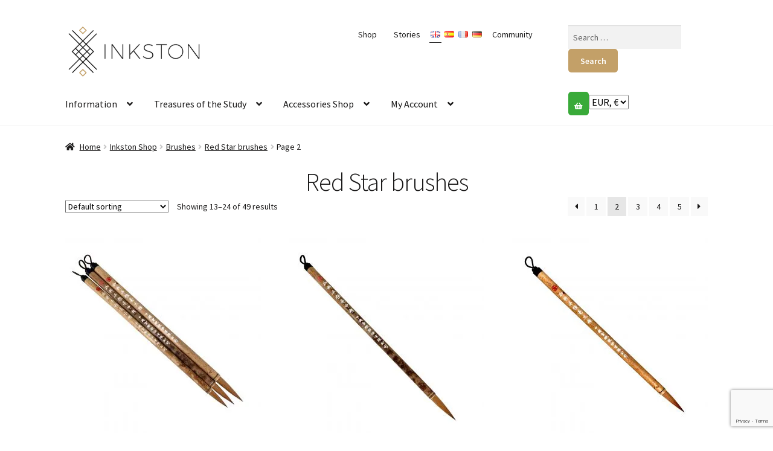

--- FILE ---
content_type: text/html; charset=UTF-8
request_url: https://www.inkston.com/shops/brushes/red-star-brushes/page/2/
body_size: 29463
content:
<!doctype html>
<html lang="en-GB">
<head>
<!-- Global site tag (gtag.js) - Google Analytics -->
<script async src="https://www.googletagmanager.com/gtag/js?id=UA-156008646-1"></script>
<script>
  window.dataLayer = window.dataLayer || [];
  function gtag(){dataLayer.push(arguments);}
  gtag('js', new Date());

  gtag('config', 'UA-156008646-1');
</script>    
<meta name="viewport" content="width=device-width, initial-scale=1, maximum-scale=2.0">
<link rel="profile" href="http://gmpg.org/xfn/11">
<link rel="pingback" href="https://www.inkston.com/xmlrpc.php">

<script data-cfasync="false" data-no-defer="1" data-no-minify="1" data-no-optimize="1">var ewww_webp_supported=!1;function check_webp_feature(A,e){var w;e=void 0!==e?e:function(){},ewww_webp_supported?e(ewww_webp_supported):((w=new Image).onload=function(){ewww_webp_supported=0<w.width&&0<w.height,e&&e(ewww_webp_supported)},w.onerror=function(){e&&e(!1)},w.src="data:image/webp;base64,"+{alpha:"UklGRkoAAABXRUJQVlA4WAoAAAAQAAAAAAAAAAAAQUxQSAwAAAARBxAR/Q9ERP8DAABWUDggGAAAABQBAJ0BKgEAAQAAAP4AAA3AAP7mtQAAAA=="}[A])}check_webp_feature("alpha");</script><script data-cfasync="false" data-no-defer="1" data-no-minify="1" data-no-optimize="1">var Arrive=function(c,w){"use strict";if(c.MutationObserver&&"undefined"!=typeof HTMLElement){var r,a=0,u=(r=HTMLElement.prototype.matches||HTMLElement.prototype.webkitMatchesSelector||HTMLElement.prototype.mozMatchesSelector||HTMLElement.prototype.msMatchesSelector,{matchesSelector:function(e,t){return e instanceof HTMLElement&&r.call(e,t)},addMethod:function(e,t,r){var a=e[t];e[t]=function(){return r.length==arguments.length?r.apply(this,arguments):"function"==typeof a?a.apply(this,arguments):void 0}},callCallbacks:function(e,t){t&&t.options.onceOnly&&1==t.firedElems.length&&(e=[e[0]]);for(var r,a=0;r=e[a];a++)r&&r.callback&&r.callback.call(r.elem,r.elem);t&&t.options.onceOnly&&1==t.firedElems.length&&t.me.unbindEventWithSelectorAndCallback.call(t.target,t.selector,t.callback)},checkChildNodesRecursively:function(e,t,r,a){for(var i,n=0;i=e[n];n++)r(i,t,a)&&a.push({callback:t.callback,elem:i}),0<i.childNodes.length&&u.checkChildNodesRecursively(i.childNodes,t,r,a)},mergeArrays:function(e,t){var r,a={};for(r in e)e.hasOwnProperty(r)&&(a[r]=e[r]);for(r in t)t.hasOwnProperty(r)&&(a[r]=t[r]);return a},toElementsArray:function(e){return e=void 0!==e&&("number"!=typeof e.length||e===c)?[e]:e}}),e=(l.prototype.addEvent=function(e,t,r,a){a={target:e,selector:t,options:r,callback:a,firedElems:[]};return this._beforeAdding&&this._beforeAdding(a),this._eventsBucket.push(a),a},l.prototype.removeEvent=function(e){for(var t,r=this._eventsBucket.length-1;t=this._eventsBucket[r];r--)e(t)&&(this._beforeRemoving&&this._beforeRemoving(t),(t=this._eventsBucket.splice(r,1))&&t.length&&(t[0].callback=null))},l.prototype.beforeAdding=function(e){this._beforeAdding=e},l.prototype.beforeRemoving=function(e){this._beforeRemoving=e},l),t=function(i,n){var o=new e,l=this,s={fireOnAttributesModification:!1};return o.beforeAdding(function(t){var e=t.target;e!==c.document&&e!==c||(e=document.getElementsByTagName("html")[0]);var r=new MutationObserver(function(e){n.call(this,e,t)}),a=i(t.options);r.observe(e,a),t.observer=r,t.me=l}),o.beforeRemoving(function(e){e.observer.disconnect()}),this.bindEvent=function(e,t,r){t=u.mergeArrays(s,t);for(var a=u.toElementsArray(this),i=0;i<a.length;i++)o.addEvent(a[i],e,t,r)},this.unbindEvent=function(){var r=u.toElementsArray(this);o.removeEvent(function(e){for(var t=0;t<r.length;t++)if(this===w||e.target===r[t])return!0;return!1})},this.unbindEventWithSelectorOrCallback=function(r){var a=u.toElementsArray(this),i=r,e="function"==typeof r?function(e){for(var t=0;t<a.length;t++)if((this===w||e.target===a[t])&&e.callback===i)return!0;return!1}:function(e){for(var t=0;t<a.length;t++)if((this===w||e.target===a[t])&&e.selector===r)return!0;return!1};o.removeEvent(e)},this.unbindEventWithSelectorAndCallback=function(r,a){var i=u.toElementsArray(this);o.removeEvent(function(e){for(var t=0;t<i.length;t++)if((this===w||e.target===i[t])&&e.selector===r&&e.callback===a)return!0;return!1})},this},i=new function(){var s={fireOnAttributesModification:!1,onceOnly:!1,existing:!1};function n(e,t,r){return!(!u.matchesSelector(e,t.selector)||(e._id===w&&(e._id=a++),-1!=t.firedElems.indexOf(e._id)))&&(t.firedElems.push(e._id),!0)}var c=(i=new t(function(e){var t={attributes:!1,childList:!0,subtree:!0};return e.fireOnAttributesModification&&(t.attributes=!0),t},function(e,i){e.forEach(function(e){var t=e.addedNodes,r=e.target,a=[];null!==t&&0<t.length?u.checkChildNodesRecursively(t,i,n,a):"attributes"===e.type&&n(r,i)&&a.push({callback:i.callback,elem:r}),u.callCallbacks(a,i)})})).bindEvent;return i.bindEvent=function(e,t,r){t=void 0===r?(r=t,s):u.mergeArrays(s,t);var a=u.toElementsArray(this);if(t.existing){for(var i=[],n=0;n<a.length;n++)for(var o=a[n].querySelectorAll(e),l=0;l<o.length;l++)i.push({callback:r,elem:o[l]});if(t.onceOnly&&i.length)return r.call(i[0].elem,i[0].elem);setTimeout(u.callCallbacks,1,i)}c.call(this,e,t,r)},i},o=new function(){var a={};function i(e,t){return u.matchesSelector(e,t.selector)}var n=(o=new t(function(){return{childList:!0,subtree:!0}},function(e,r){e.forEach(function(e){var t=e.removedNodes,e=[];null!==t&&0<t.length&&u.checkChildNodesRecursively(t,r,i,e),u.callCallbacks(e,r)})})).bindEvent;return o.bindEvent=function(e,t,r){t=void 0===r?(r=t,a):u.mergeArrays(a,t),n.call(this,e,t,r)},o};d(HTMLElement.prototype),d(NodeList.prototype),d(HTMLCollection.prototype),d(HTMLDocument.prototype),d(Window.prototype);var n={};return s(i,n,"unbindAllArrive"),s(o,n,"unbindAllLeave"),n}function l(){this._eventsBucket=[],this._beforeAdding=null,this._beforeRemoving=null}function s(e,t,r){u.addMethod(t,r,e.unbindEvent),u.addMethod(t,r,e.unbindEventWithSelectorOrCallback),u.addMethod(t,r,e.unbindEventWithSelectorAndCallback)}function d(e){e.arrive=i.bindEvent,s(i,e,"unbindArrive"),e.leave=o.bindEvent,s(o,e,"unbindLeave")}}(window,void 0),ewww_webp_supported=!1;function check_webp_feature(e,t){var r;ewww_webp_supported?t(ewww_webp_supported):((r=new Image).onload=function(){ewww_webp_supported=0<r.width&&0<r.height,t(ewww_webp_supported)},r.onerror=function(){t(!1)},r.src="data:image/webp;base64,"+{alpha:"UklGRkoAAABXRUJQVlA4WAoAAAAQAAAAAAAAAAAAQUxQSAwAAAARBxAR/Q9ERP8DAABWUDggGAAAABQBAJ0BKgEAAQAAAP4AAA3AAP7mtQAAAA==",animation:"UklGRlIAAABXRUJQVlA4WAoAAAASAAAAAAAAAAAAQU5JTQYAAAD/////AABBTk1GJgAAAAAAAAAAAAAAAAAAAGQAAABWUDhMDQAAAC8AAAAQBxAREYiI/gcA"}[e])}function ewwwLoadImages(e){if(e){for(var t=document.querySelectorAll(".batch-image img, .image-wrapper a, .ngg-pro-masonry-item a, .ngg-galleria-offscreen-seo-wrapper a"),r=0,a=t.length;r<a;r++)ewwwAttr(t[r],"data-src",t[r].getAttribute("data-webp")),ewwwAttr(t[r],"data-thumbnail",t[r].getAttribute("data-webp-thumbnail"));for(var i=document.querySelectorAll("div.woocommerce-product-gallery__image"),r=0,a=i.length;r<a;r++)ewwwAttr(i[r],"data-thumb",i[r].getAttribute("data-webp-thumb"))}for(var n=document.querySelectorAll("video"),r=0,a=n.length;r<a;r++)ewwwAttr(n[r],"poster",e?n[r].getAttribute("data-poster-webp"):n[r].getAttribute("data-poster-image"));for(var o,l=document.querySelectorAll("img.ewww_webp_lazy_load"),r=0,a=l.length;r<a;r++)e&&(ewwwAttr(l[r],"data-lazy-srcset",l[r].getAttribute("data-lazy-srcset-webp")),ewwwAttr(l[r],"data-srcset",l[r].getAttribute("data-srcset-webp")),ewwwAttr(l[r],"data-lazy-src",l[r].getAttribute("data-lazy-src-webp")),ewwwAttr(l[r],"data-src",l[r].getAttribute("data-src-webp")),ewwwAttr(l[r],"data-orig-file",l[r].getAttribute("data-webp-orig-file")),ewwwAttr(l[r],"data-medium-file",l[r].getAttribute("data-webp-medium-file")),ewwwAttr(l[r],"data-large-file",l[r].getAttribute("data-webp-large-file")),null!=(o=l[r].getAttribute("srcset"))&&!1!==o&&o.includes("R0lGOD")&&ewwwAttr(l[r],"src",l[r].getAttribute("data-lazy-src-webp"))),l[r].className=l[r].className.replace(/\bewww_webp_lazy_load\b/,"");for(var s=document.querySelectorAll(".ewww_webp"),r=0,a=s.length;r<a;r++)e?(ewwwAttr(s[r],"srcset",s[r].getAttribute("data-srcset-webp")),ewwwAttr(s[r],"src",s[r].getAttribute("data-src-webp")),ewwwAttr(s[r],"data-orig-file",s[r].getAttribute("data-webp-orig-file")),ewwwAttr(s[r],"data-medium-file",s[r].getAttribute("data-webp-medium-file")),ewwwAttr(s[r],"data-large-file",s[r].getAttribute("data-webp-large-file")),ewwwAttr(s[r],"data-large_image",s[r].getAttribute("data-webp-large_image")),ewwwAttr(s[r],"data-src",s[r].getAttribute("data-webp-src"))):(ewwwAttr(s[r],"srcset",s[r].getAttribute("data-srcset-img")),ewwwAttr(s[r],"src",s[r].getAttribute("data-src-img"))),s[r].className=s[r].className.replace(/\bewww_webp\b/,"ewww_webp_loaded");window.jQuery&&jQuery.fn.isotope&&jQuery.fn.imagesLoaded&&(jQuery(".fusion-posts-container-infinite").imagesLoaded(function(){jQuery(".fusion-posts-container-infinite").hasClass("isotope")&&jQuery(".fusion-posts-container-infinite").isotope()}),jQuery(".fusion-portfolio:not(.fusion-recent-works) .fusion-portfolio-wrapper").imagesLoaded(function(){jQuery(".fusion-portfolio:not(.fusion-recent-works) .fusion-portfolio-wrapper").isotope()}))}function ewwwWebPInit(e){ewwwLoadImages(e),ewwwNggLoadGalleries(e),document.arrive(".ewww_webp",function(){ewwwLoadImages(e)}),document.arrive(".ewww_webp_lazy_load",function(){ewwwLoadImages(e)}),document.arrive("videos",function(){ewwwLoadImages(e)}),"loading"==document.readyState?document.addEventListener("DOMContentLoaded",ewwwJSONParserInit):("undefined"!=typeof galleries&&ewwwNggParseGalleries(e),ewwwWooParseVariations(e))}function ewwwAttr(e,t,r){null!=r&&!1!==r&&e.setAttribute(t,r)}function ewwwJSONParserInit(){"undefined"!=typeof galleries&&check_webp_feature("alpha",ewwwNggParseGalleries),check_webp_feature("alpha",ewwwWooParseVariations)}function ewwwWooParseVariations(e){if(e)for(var t=document.querySelectorAll("form.variations_form"),r=0,a=t.length;r<a;r++){var i=t[r].getAttribute("data-product_variations"),n=!1;try{for(var o in i=JSON.parse(i))void 0!==i[o]&&void 0!==i[o].image&&(void 0!==i[o].image.src_webp&&(i[o].image.src=i[o].image.src_webp,n=!0),void 0!==i[o].image.srcset_webp&&(i[o].image.srcset=i[o].image.srcset_webp,n=!0),void 0!==i[o].image.full_src_webp&&(i[o].image.full_src=i[o].image.full_src_webp,n=!0),void 0!==i[o].image.gallery_thumbnail_src_webp&&(i[o].image.gallery_thumbnail_src=i[o].image.gallery_thumbnail_src_webp,n=!0),void 0!==i[o].image.thumb_src_webp&&(i[o].image.thumb_src=i[o].image.thumb_src_webp,n=!0));n&&ewwwAttr(t[r],"data-product_variations",JSON.stringify(i))}catch(e){}}}function ewwwNggParseGalleries(e){if(e)for(var t in galleries){var r=galleries[t];galleries[t].images_list=ewwwNggParseImageList(r.images_list)}}function ewwwNggLoadGalleries(e){e&&document.addEventListener("ngg.galleria.themeadded",function(e,t){window.ngg_galleria._create_backup=window.ngg_galleria.create,window.ngg_galleria.create=function(e,t){var r=$(e).data("id");return galleries["gallery_"+r].images_list=ewwwNggParseImageList(galleries["gallery_"+r].images_list),window.ngg_galleria._create_backup(e,t)}})}function ewwwNggParseImageList(e){for(var t in e){var r=e[t];if(void 0!==r["image-webp"]&&(e[t].image=r["image-webp"],delete e[t]["image-webp"]),void 0!==r["thumb-webp"]&&(e[t].thumb=r["thumb-webp"],delete e[t]["thumb-webp"]),void 0!==r.full_image_webp&&(e[t].full_image=r.full_image_webp,delete e[t].full_image_webp),void 0!==r.srcsets)for(var a in r.srcsets)nggSrcset=r.srcsets[a],void 0!==r.srcsets[a+"-webp"]&&(e[t].srcsets[a]=r.srcsets[a+"-webp"],delete e[t].srcsets[a+"-webp"]);if(void 0!==r.full_srcsets)for(var i in r.full_srcsets)nggFSrcset=r.full_srcsets[i],void 0!==r.full_srcsets[i+"-webp"]&&(e[t].full_srcsets[i]=r.full_srcsets[i+"-webp"],delete e[t].full_srcsets[i+"-webp"])}return e}check_webp_feature("alpha",ewwwWebPInit);</script>	<script type="text/javascript">function theChampLoadEvent(e){var t=window.onload;if(typeof window.onload!="function"){window.onload=e}else{window.onload=function(){t();e()}}}</script>
		<script type="text/javascript">var theChampDefaultLang = 'en_GB', theChampCloseIconPath = 'https://www.inkston.com/wp-content/plugins/super-socializer/images/close.png';</script>
		<script>var theChampSiteUrl = 'https://www.inkston.com', theChampVerified = 0, theChampEmailPopup = 0, heateorSsMoreSharePopupSearchText = 'Search';</script>
		<style type="text/css">
						.the_champ_button_instagram span.the_champ_svg,a.the_champ_instagram span.the_champ_svg{background:radial-gradient(circle at 30% 107%,#fdf497 0,#fdf497 5%,#fd5949 45%,#d6249f 60%,#285aeb 90%)}
					.the_champ_horizontal_sharing .the_champ_svg,.heateor_ss_standard_follow_icons_container .the_champ_svg{
					color: #fff;
				border-width: 0px;
		border-style: solid;
		border-color: transparent;
	}
		.the_champ_horizontal_sharing .theChampTCBackground{
		color:#666;
	}
		.the_champ_horizontal_sharing span.the_champ_svg:hover,.heateor_ss_standard_follow_icons_container span.the_champ_svg:hover{
				border-color: transparent;
	}
		.the_champ_vertical_sharing span.the_champ_svg,.heateor_ss_floating_follow_icons_container span.the_champ_svg{
					color: #fff;
				border-width: 0px;
		border-style: solid;
		border-color: transparent;
	}
		.the_champ_vertical_sharing .theChampTCBackground{
		color:#666;
	}
		.the_champ_vertical_sharing span.the_champ_svg:hover,.heateor_ss_floating_follow_icons_container span.the_champ_svg:hover{
						border-color: transparent;
		}
	</style>
	<script type="text/javascript">window.loginurl = 'https://www.inkston.com/my-account/?redirect=%2Fshops%2Fbrushes%2Fred-star-brushes%2Fpage%2F2%2F';</script><meta name='robots' content='index, follow, max-image-preview:large, max-snippet:-1, max-video-preview:-1' />

	<!-- This site is optimized with the Yoast SEO plugin v19.7.1 - https://yoast.com/wordpress/plugins/seo/ -->
	<title>Red Star brushes en venta - Page 2 of 5 - Inkston</title>
	<meta name="description" content="红星 [Hong Xing] or in English “Red Star” is China’s premium brand from China Hong Xing Xuan Paper Group and uses only the finest grade materials and strict quality control process. This is reflected in the price and quality of their products." />
	<link rel="canonical" href="https://www.inkston.com/shops/brushes/red-star-brushes/page/2/" />
	<link rel="prev" href="https://www.inkston.com/shops/brushes/red-star-brushes/" />
	<link rel="next" href="https://www.inkston.com/shops/brushes/red-star-brushes/page/3/" />
	<meta property="og:locale" content="en_GB" />
	<meta property="og:locale:alternate" content="es_ES" />
	<meta property="og:locale:alternate" content="fr_FR" />
	<meta property="og:type" content="article" />
	<meta property="og:title" content="Red Star brushes en venta - Page 2 of 5 - Inkston" />
	<meta property="og:description" content="红星 [Hong Xing] or in English “Red Star” is China’s premium brand from China Hong Xing Xuan Paper Group and uses only the finest grade materials and strict quality control process. This is reflected in the price and quality of their products." />
	<meta property="og:url" content="https://www.inkston.com/shops/brushes/red-star-brushes/" />
	<meta property="og:site_name" content="Inkston" />
	<meta property="og:image" content="https://www.inkston.com/wp-content/uploads/2016/07/1-logo.png" />
	<meta property="og:image:width" content="963" />
	<meta property="og:image:height" content="681" />
	<meta property="og:image:type" content="image/png" />
	<meta name="twitter:card" content="summary" />
	<meta name="twitter:description" content=" #BrushSet #Brushes #RedStarBrushes #WeaselHairBrush #ChineseCalligraphy #Professional #RedStar #ChinesePainting #RegularScriptCalligraphy" />
	<meta name="twitter:site" content="@theInkston" />
	<script type="application/ld+json" class="yoast-schema-graph">{"@context":"https://schema.org","@graph":[{"@type":"CollectionPage","@id":"https://www.inkston.com/shops/brushes/red-star-brushes/","url":"https://www.inkston.com/shops/brushes/red-star-brushes/page/2/","name":"Red Star brushes en venta - Page 2 of 5 - Inkston","isPartOf":{"@id":"https://www.inkston.com/#website"},"primaryImageOfPage":{"@id":"https://www.inkston.com/shops/brushes/red-star-brushes/page/2/#primaryimage"},"image":{"@id":"https://www.inkston.com/shops/brushes/red-star-brushes/page/2/#primaryimage"},"thumbnailUrl":"https://www.inkston.com/wp-content/uploads/2016/12/red-star-ws-set.jpg","description":"红星 [Hong Xing] or in English “Red Star” is China’s premium brand from China Hong Xing Xuan Paper Group and uses only the finest grade materials and strict quality control process. This is reflected in the price and quality of their products.","breadcrumb":{"@id":"https://www.inkston.com/shops/brushes/red-star-brushes/page/2/#breadcrumb"},"inLanguage":"en-GB"},{"@type":"ImageObject","inLanguage":"en-GB","@id":"https://www.inkston.com/shops/brushes/red-star-brushes/page/2/#primaryimage","url":"https://www.inkston.com/wp-content/uploads/2016/12/red-star-ws-set.jpg","contentUrl":"https://www.inkston.com/wp-content/uploads/2016/12/red-star-ws-set.jpg","width":1280,"height":1280,"caption":"red-star-ws-set"},{"@type":"BreadcrumbList","@id":"https://www.inkston.com/shops/brushes/red-star-brushes/page/2/#breadcrumb","itemListElement":[{"@type":"ListItem","position":1,"name":"Portada","item":"https://www.inkston.com/"},{"@type":"ListItem","position":2,"name":"Brushes","item":"https://www.inkston.com/shops/brushes/"},{"@type":"ListItem","position":3,"name":"Red Star brushes"}]},{"@type":"WebSite","@id":"https://www.inkston.com/#website","url":"https://www.inkston.com/","name":"Inkston","description":"Art ⋅ Material ⋅ Design","publisher":{"@id":"https://www.inkston.com/#organization"},"potentialAction":[{"@type":"SearchAction","target":{"@type":"EntryPoint","urlTemplate":"https://www.inkston.com/?s={search_term_string}"},"query-input":"required name=search_term_string"}],"inLanguage":"en-GB"},{"@type":"Organization","@id":"https://www.inkston.com/#organization","name":"Inkston","url":"https://www.inkston.com/","sameAs":["https://www.instagram.com/theinkston/","https://www.linkedin.com/company/13259615","https://www.pinterest.com/theinkston/","https://www.youtube.com/channel/UCaN8Fpz-2n6Y32nxopJPEVw","https://www.facebook.com/theinkston/","https://twitter.com/theInkston"],"logo":{"@type":"ImageObject","inLanguage":"en-GB","@id":"https://www.inkston.com/#/schema/logo/image/","url":"https://www.inkston.com/wp-content/uploads/2016/07/1-logo.png","contentUrl":"https://www.inkston.com/wp-content/uploads/2016/07/1-logo.png","width":963,"height":681,"caption":"Inkston"},"image":{"@id":"https://www.inkston.com/#/schema/logo/image/"}}]}</script>
	<!-- / Yoast SEO plugin. -->


<link rel='dns-prefetch' href='//stackpath.bootstrapcdn.com' />
<link rel='dns-prefetch' href='//fonts.googleapis.com' />
<link rel="alternate" type="application/rss+xml" title="Inkston &raquo; Feed" href="https://www.inkston.com/feed/" />
<link rel="alternate" type="application/rss+xml" title="Inkston &raquo; Comments Feed" href="https://www.inkston.com/comments/feed/" />
<link rel="alternate" type="application/rss+xml" title="Inkston &raquo; Red Star brushes Category Feed" href="https://www.inkston.com/shops/brushes/red-star-brushes/feed/" />
<link rel='stylesheet' id='font-awesome-css' href='https://stackpath.bootstrapcdn.com/font-awesome/4.7.0/css/font-awesome.min.css?ver=63456af57e0e28bf542dbc7a277b3f67' media='all' />
<link rel='stylesheet' id='wc-blocks-vendors-style-css' href='https://www.inkston.com/wp-content/plugins/woocommerce/packages/woocommerce-blocks/build/wc-blocks-vendors-style.css?ver=8.3.3' media='all' />
<link rel='stylesheet' id='wc-blocks-style-css' href='https://www.inkston.com/wp-content/plugins/woocommerce/packages/woocommerce-blocks/build/wc-blocks-style.css?ver=8.3.3' media='all' />
<style id='classic-theme-styles-inline-css'>
/*! This file is auto-generated */
.wp-block-button__link{color:#fff;background-color:#32373c;border-radius:9999px;box-shadow:none;text-decoration:none;padding:calc(.667em + 2px) calc(1.333em + 2px);font-size:1.125em}.wp-block-file__button{background:#32373c;color:#fff;text-decoration:none}
</style>
<style id='global-styles-inline-css'>
body{--wp--preset--color--black: #000000;--wp--preset--color--cyan-bluish-gray: #abb8c3;--wp--preset--color--white: #ffffff;--wp--preset--color--pale-pink: #f78da7;--wp--preset--color--vivid-red: #cf2e2e;--wp--preset--color--luminous-vivid-orange: #ff6900;--wp--preset--color--luminous-vivid-amber: #fcb900;--wp--preset--color--light-green-cyan: #7bdcb5;--wp--preset--color--vivid-green-cyan: #00d084;--wp--preset--color--pale-cyan-blue: #8ed1fc;--wp--preset--color--vivid-cyan-blue: #0693e3;--wp--preset--color--vivid-purple: #9b51e0;--wp--preset--gradient--vivid-cyan-blue-to-vivid-purple: linear-gradient(135deg,rgba(6,147,227,1) 0%,rgb(155,81,224) 100%);--wp--preset--gradient--light-green-cyan-to-vivid-green-cyan: linear-gradient(135deg,rgb(122,220,180) 0%,rgb(0,208,130) 100%);--wp--preset--gradient--luminous-vivid-amber-to-luminous-vivid-orange: linear-gradient(135deg,rgba(252,185,0,1) 0%,rgba(255,105,0,1) 100%);--wp--preset--gradient--luminous-vivid-orange-to-vivid-red: linear-gradient(135deg,rgba(255,105,0,1) 0%,rgb(207,46,46) 100%);--wp--preset--gradient--very-light-gray-to-cyan-bluish-gray: linear-gradient(135deg,rgb(238,238,238) 0%,rgb(169,184,195) 100%);--wp--preset--gradient--cool-to-warm-spectrum: linear-gradient(135deg,rgb(74,234,220) 0%,rgb(151,120,209) 20%,rgb(207,42,186) 40%,rgb(238,44,130) 60%,rgb(251,105,98) 80%,rgb(254,248,76) 100%);--wp--preset--gradient--blush-light-purple: linear-gradient(135deg,rgb(255,206,236) 0%,rgb(152,150,240) 100%);--wp--preset--gradient--blush-bordeaux: linear-gradient(135deg,rgb(254,205,165) 0%,rgb(254,45,45) 50%,rgb(107,0,62) 100%);--wp--preset--gradient--luminous-dusk: linear-gradient(135deg,rgb(255,203,112) 0%,rgb(199,81,192) 50%,rgb(65,88,208) 100%);--wp--preset--gradient--pale-ocean: linear-gradient(135deg,rgb(255,245,203) 0%,rgb(182,227,212) 50%,rgb(51,167,181) 100%);--wp--preset--gradient--electric-grass: linear-gradient(135deg,rgb(202,248,128) 0%,rgb(113,206,126) 100%);--wp--preset--gradient--midnight: linear-gradient(135deg,rgb(2,3,129) 0%,rgb(40,116,252) 100%);--wp--preset--font-size--small: 14px;--wp--preset--font-size--medium: 23px;--wp--preset--font-size--large: 26px;--wp--preset--font-size--x-large: 42px;--wp--preset--font-size--normal: 16px;--wp--preset--font-size--huge: 37px;--wp--preset--spacing--20: 0.44rem;--wp--preset--spacing--30: 0.67rem;--wp--preset--spacing--40: 1rem;--wp--preset--spacing--50: 1.5rem;--wp--preset--spacing--60: 2.25rem;--wp--preset--spacing--70: 3.38rem;--wp--preset--spacing--80: 5.06rem;--wp--preset--shadow--natural: 6px 6px 9px rgba(0, 0, 0, 0.2);--wp--preset--shadow--deep: 12px 12px 50px rgba(0, 0, 0, 0.4);--wp--preset--shadow--sharp: 6px 6px 0px rgba(0, 0, 0, 0.2);--wp--preset--shadow--outlined: 6px 6px 0px -3px rgba(255, 255, 255, 1), 6px 6px rgba(0, 0, 0, 1);--wp--preset--shadow--crisp: 6px 6px 0px rgba(0, 0, 0, 1);}:where(.is-layout-flex){gap: 0.5em;}:where(.is-layout-grid){gap: 0.5em;}body .is-layout-flow > .alignleft{float: left;margin-inline-start: 0;margin-inline-end: 2em;}body .is-layout-flow > .alignright{float: right;margin-inline-start: 2em;margin-inline-end: 0;}body .is-layout-flow > .aligncenter{margin-left: auto !important;margin-right: auto !important;}body .is-layout-constrained > .alignleft{float: left;margin-inline-start: 0;margin-inline-end: 2em;}body .is-layout-constrained > .alignright{float: right;margin-inline-start: 2em;margin-inline-end: 0;}body .is-layout-constrained > .aligncenter{margin-left: auto !important;margin-right: auto !important;}body .is-layout-constrained > :where(:not(.alignleft):not(.alignright):not(.alignfull)){max-width: var(--wp--style--global--content-size);margin-left: auto !important;margin-right: auto !important;}body .is-layout-constrained > .alignwide{max-width: var(--wp--style--global--wide-size);}body .is-layout-flex{display: flex;}body .is-layout-flex{flex-wrap: wrap;align-items: center;}body .is-layout-flex > *{margin: 0;}body .is-layout-grid{display: grid;}body .is-layout-grid > *{margin: 0;}:where(.wp-block-columns.is-layout-flex){gap: 2em;}:where(.wp-block-columns.is-layout-grid){gap: 2em;}:where(.wp-block-post-template.is-layout-flex){gap: 1.25em;}:where(.wp-block-post-template.is-layout-grid){gap: 1.25em;}.has-black-color{color: var(--wp--preset--color--black) !important;}.has-cyan-bluish-gray-color{color: var(--wp--preset--color--cyan-bluish-gray) !important;}.has-white-color{color: var(--wp--preset--color--white) !important;}.has-pale-pink-color{color: var(--wp--preset--color--pale-pink) !important;}.has-vivid-red-color{color: var(--wp--preset--color--vivid-red) !important;}.has-luminous-vivid-orange-color{color: var(--wp--preset--color--luminous-vivid-orange) !important;}.has-luminous-vivid-amber-color{color: var(--wp--preset--color--luminous-vivid-amber) !important;}.has-light-green-cyan-color{color: var(--wp--preset--color--light-green-cyan) !important;}.has-vivid-green-cyan-color{color: var(--wp--preset--color--vivid-green-cyan) !important;}.has-pale-cyan-blue-color{color: var(--wp--preset--color--pale-cyan-blue) !important;}.has-vivid-cyan-blue-color{color: var(--wp--preset--color--vivid-cyan-blue) !important;}.has-vivid-purple-color{color: var(--wp--preset--color--vivid-purple) !important;}.has-black-background-color{background-color: var(--wp--preset--color--black) !important;}.has-cyan-bluish-gray-background-color{background-color: var(--wp--preset--color--cyan-bluish-gray) !important;}.has-white-background-color{background-color: var(--wp--preset--color--white) !important;}.has-pale-pink-background-color{background-color: var(--wp--preset--color--pale-pink) !important;}.has-vivid-red-background-color{background-color: var(--wp--preset--color--vivid-red) !important;}.has-luminous-vivid-orange-background-color{background-color: var(--wp--preset--color--luminous-vivid-orange) !important;}.has-luminous-vivid-amber-background-color{background-color: var(--wp--preset--color--luminous-vivid-amber) !important;}.has-light-green-cyan-background-color{background-color: var(--wp--preset--color--light-green-cyan) !important;}.has-vivid-green-cyan-background-color{background-color: var(--wp--preset--color--vivid-green-cyan) !important;}.has-pale-cyan-blue-background-color{background-color: var(--wp--preset--color--pale-cyan-blue) !important;}.has-vivid-cyan-blue-background-color{background-color: var(--wp--preset--color--vivid-cyan-blue) !important;}.has-vivid-purple-background-color{background-color: var(--wp--preset--color--vivid-purple) !important;}.has-black-border-color{border-color: var(--wp--preset--color--black) !important;}.has-cyan-bluish-gray-border-color{border-color: var(--wp--preset--color--cyan-bluish-gray) !important;}.has-white-border-color{border-color: var(--wp--preset--color--white) !important;}.has-pale-pink-border-color{border-color: var(--wp--preset--color--pale-pink) !important;}.has-vivid-red-border-color{border-color: var(--wp--preset--color--vivid-red) !important;}.has-luminous-vivid-orange-border-color{border-color: var(--wp--preset--color--luminous-vivid-orange) !important;}.has-luminous-vivid-amber-border-color{border-color: var(--wp--preset--color--luminous-vivid-amber) !important;}.has-light-green-cyan-border-color{border-color: var(--wp--preset--color--light-green-cyan) !important;}.has-vivid-green-cyan-border-color{border-color: var(--wp--preset--color--vivid-green-cyan) !important;}.has-pale-cyan-blue-border-color{border-color: var(--wp--preset--color--pale-cyan-blue) !important;}.has-vivid-cyan-blue-border-color{border-color: var(--wp--preset--color--vivid-cyan-blue) !important;}.has-vivid-purple-border-color{border-color: var(--wp--preset--color--vivid-purple) !important;}.has-vivid-cyan-blue-to-vivid-purple-gradient-background{background: var(--wp--preset--gradient--vivid-cyan-blue-to-vivid-purple) !important;}.has-light-green-cyan-to-vivid-green-cyan-gradient-background{background: var(--wp--preset--gradient--light-green-cyan-to-vivid-green-cyan) !important;}.has-luminous-vivid-amber-to-luminous-vivid-orange-gradient-background{background: var(--wp--preset--gradient--luminous-vivid-amber-to-luminous-vivid-orange) !important;}.has-luminous-vivid-orange-to-vivid-red-gradient-background{background: var(--wp--preset--gradient--luminous-vivid-orange-to-vivid-red) !important;}.has-very-light-gray-to-cyan-bluish-gray-gradient-background{background: var(--wp--preset--gradient--very-light-gray-to-cyan-bluish-gray) !important;}.has-cool-to-warm-spectrum-gradient-background{background: var(--wp--preset--gradient--cool-to-warm-spectrum) !important;}.has-blush-light-purple-gradient-background{background: var(--wp--preset--gradient--blush-light-purple) !important;}.has-blush-bordeaux-gradient-background{background: var(--wp--preset--gradient--blush-bordeaux) !important;}.has-luminous-dusk-gradient-background{background: var(--wp--preset--gradient--luminous-dusk) !important;}.has-pale-ocean-gradient-background{background: var(--wp--preset--gradient--pale-ocean) !important;}.has-electric-grass-gradient-background{background: var(--wp--preset--gradient--electric-grass) !important;}.has-midnight-gradient-background{background: var(--wp--preset--gradient--midnight) !important;}.has-small-font-size{font-size: var(--wp--preset--font-size--small) !important;}.has-medium-font-size{font-size: var(--wp--preset--font-size--medium) !important;}.has-large-font-size{font-size: var(--wp--preset--font-size--large) !important;}.has-x-large-font-size{font-size: var(--wp--preset--font-size--x-large) !important;}
.wp-block-navigation a:where(:not(.wp-element-button)){color: inherit;}
:where(.wp-block-post-template.is-layout-flex){gap: 1.25em;}:where(.wp-block-post-template.is-layout-grid){gap: 1.25em;}
:where(.wp-block-columns.is-layout-flex){gap: 2em;}:where(.wp-block-columns.is-layout-grid){gap: 2em;}
.wp-block-pullquote{font-size: 1.5em;line-height: 1.6;}
</style>
<link rel='stylesheet' id='photoswipe-core-css-css' href='https://www.inkston.com/wp-content/plugins/photoswipe-masonry/photoswipe-dist/photoswipe.min.css?ver=63456af57e0e28bf542dbc7a277b3f67' media='all' />
<link rel='stylesheet' id='pswp-skin-css' href='https://www.inkston.com/wp-content/plugins/photoswipe-masonry/photoswipe-dist/default-skin/default-skin.min.css?ver=63456af57e0e28bf542dbc7a277b3f67' media='all' />
<link rel='stylesheet' id='stcr-style-css' href='https://www.inkston.com/wp-content/plugins/subscribe-to-comments-reloaded/includes/css/stcr-style.css?ver=63456af57e0e28bf542dbc7a277b3f67' media='all' />
<style id='woocommerce-inline-inline-css'>
.woocommerce form .form-row .required { visibility: visible; }
</style>
<link rel='stylesheet' id='spu-public-css-css' href='https://www.inkston.com/wp-content/plugins/popups/public/assets/css/public.css?ver=1.9.3.8' media='all' />
<link rel='preload' as='font' type='font/woff2' crossorigin='anonymous' id='tinvwl-webfont-font-css' href='https://www.inkston.com/wp-content/plugins/ti-woocommerce-wishlist/assets/fonts/tinvwl-webfont.woff2?ver=xu2uyi' media='all' />
<link rel='stylesheet' id='tinvwl-webfont-css' href='https://www.inkston.com/wp-content/plugins/ti-woocommerce-wishlist/assets/css/webfont.min.css?ver=2.3.6' media='all' />
<link rel='stylesheet' id='storefront-style-css' href='https://www.inkston.com/wp-content/themes/storefront/style.css?ver=4.1.3' media='all' />
<style id='storefront-style-inline-css'>

.main-navigation ul li a,
.site-title a,
ul.menu li a,
.site-branding h1 a,
button.menu-toggle,
button.menu-toggle:hover,
.handheld-navigation .dropdown-toggle {
color: #1a1919;
}

button.menu-toggle,
button.menu-toggle:hover {
border-color: #1a1919;
}

.main-navigation ul li a:hover,
.main-navigation ul li:hover > a,
.site-title a:hover,
.site-header ul.menu li.current-menu-item > a {
color: #5b5a5a;
}

table:not( .has-background ) th {
background-color: #f8f8f8;
}

table:not( .has-background ) tbody td {
background-color: #fdfdfd;
}

table:not( .has-background ) tbody tr:nth-child(2n) td,
fieldset,
fieldset legend {
background-color: #fbfbfb;
}

.site-header,
.secondary-navigation ul ul,
.main-navigation ul.menu > li.menu-item-has-children:after,
.secondary-navigation ul.menu ul,
.storefront-handheld-footer-bar,
.storefront-handheld-footer-bar ul li > a,
.storefront-handheld-footer-bar ul li.search .site-search,
button.menu-toggle,
button.menu-toggle:hover {
background-color: #ffffff;
}

p.site-description,
.site-header,
.storefront-handheld-footer-bar {
color: #1a1919;
}

button.menu-toggle:after,
button.menu-toggle:before,
button.menu-toggle span:before {
background-color: #1a1919;
}

h1, h2, h3, h4, h5, h6, .wc-block-grid__product-title {
color: #1a1919;
}

.widget h1 {
border-bottom-color: #1a1919;
}

body,
.secondary-navigation a {
color: #1a1919;
}

.widget-area .widget a,
.hentry .entry-header .posted-on a,
.hentry .entry-header .post-author a,
.hentry .entry-header .post-comments a,
.hentry .entry-header .byline a {
color: #1f1e1e;
}

a {
color: #39aa39;
}

a:focus,
button:focus,
.button.alt:focus,
input:focus,
textarea:focus,
input[type="button"]:focus,
input[type="reset"]:focus,
input[type="submit"]:focus,
input[type="email"]:focus,
input[type="tel"]:focus,
input[type="url"]:focus,
input[type="password"]:focus,
input[type="search"]:focus {
outline-color: #39aa39;
}

button, input[type="button"], input[type="reset"], input[type="submit"], .button, .widget a.button {
background-color: #c3a068;
border-color: #c3a068;
color: #ffffff;
}

button:hover, input[type="button"]:hover, input[type="reset"]:hover, input[type="submit"]:hover, .button:hover, .widget a.button:hover {
background-color: #aa874f;
border-color: #aa874f;
color: #ffffff;
}

button.alt, input[type="button"].alt, input[type="reset"].alt, input[type="submit"].alt, .button.alt, .widget-area .widget a.button.alt {
background-color: #39aa39;
border-color: #39aa39;
color: #ffffff;
}

button.alt:hover, input[type="button"].alt:hover, input[type="reset"].alt:hover, input[type="submit"].alt:hover, .button.alt:hover, .widget-area .widget a.button.alt:hover {
background-color: #209120;
border-color: #209120;
color: #ffffff;
}

.pagination .page-numbers li .page-numbers.current {
background-color: #e6e6e6;
color: #100f0f;
}

#comments .comment-list .comment-content .comment-text {
background-color: #f8f8f8;
}

.site-footer {
background-color: #ffffff;
color: #1a1919;
}

.site-footer a:not(.button):not(.components-button) {
color: #1a1919;
}

.site-footer .storefront-handheld-footer-bar a:not(.button):not(.components-button) {
color: #1a1919;
}

.site-footer h1, .site-footer h2, .site-footer h3, .site-footer h4, .site-footer h5, .site-footer h6, .site-footer .widget .widget-title, .site-footer .widget .widgettitle {
color: #1a1919;
}

.page-template-template-homepage.has-post-thumbnail .type-page.has-post-thumbnail .entry-title {
color: #000000;
}

.page-template-template-homepage.has-post-thumbnail .type-page.has-post-thumbnail .entry-content {
color: #000000;
}

@media screen and ( min-width: 768px ) {
.secondary-navigation ul.menu a:hover {
color: #333232;
}

.secondary-navigation ul.menu a {
color: #1a1919;
}

.main-navigation ul.menu ul.sub-menu,
.main-navigation ul.nav-menu ul.children {
background-color: #f0f0f0;
}

.site-header {
border-bottom-color: #f0f0f0;
}
}
.main-navigation ul li a:hover,
.main-navigation ul li:hover > a,
.site-title a:hover,
a.cart-contents:hover,
.site-header-cart:hover > li > a,
.site-header ul.menu li.current-menu-item > a {
color: #010000;
background-color: #e6e6e6;}
a:hover{color: #209120;}
.menu-item a:hover, .wishlist_products_counter a:hover{color:#39aa39;}
.tooltip .tooltiptext {background-color:#e6e6e6;}
.widget_shopping_cart{opacity: 0.7;background-color: #e6e6e6;}
.site-header-cart .widget_shopping_cart, .site-header-cart .widget_shopping_cart a {color:#010000!important;}
.site-header-cart .widget_shopping_cart a:hover {color:#000000!important;}
div[data-featured-image] .col-full{background-color:#ffffff;}
.saleflash{color:#fa7c0b!important;background-color:#ffffff!important;font-weight:bold;text-align: center;}
.saleflash.inverse{background-color:#fa7c0b!important;color:#ffffff!important;}
a.saleflash:hover, a.saleflash:active{color:#e16300!important;}
a.saleflash.inverse:hover, a.saleflash.inverse:active{background-color:#e16300!important;color:#ffffff!important;}
#content .button{background-color:#39aa39;color:#ffffff;}
#content :hover.button,
#content :active.button,
#content :focus.button{background-color:#209120;}
.handheld-navigation .dropdown-toggle { color: #1a1919;border-color: #1a1919;}
.site-footer .secondary-navigation ul ul,
.site-footer .secondary-navigation ul.menu ul{
background-color:#ffffff
}
.site-footer .secondary-navigation a {
color:#1a1919
}
@media screen and ( min-width: 768px ) {
.site-footer .secondary-navigation ul.menu a{
color: #1a1919;
}
.site-footer .secondary-navigation ul.menu a:hover {
color: #010000;
}}
</style>
<link rel='stylesheet' id='storefront-icons-css' href='https://www.inkston.com/wp-content/themes/storefront/assets/css/base/icons.css?ver=4.1.3' media='all' />
<link rel='stylesheet' id='storefront-fonts-css' href='https://fonts.googleapis.com/css?family=Source+Sans+Pro%3A400%2C300%2C300italic%2C400italic%2C600%2C700%2C900&#038;subset=latin%2Clatin-ext&#038;ver=4.1.3' media='all' />
<link rel='stylesheet' id='storefront-woocommerce-style-css' href='https://www.inkston.com/wp-content/themes/storefront/assets/css/woocommerce/woocommerce.css?ver=4.1.3' media='all' />
<style id='storefront-woocommerce-style-inline-css'>
@font-face {
				font-family: star;
				src: url(https://www.inkston.com/wp-content/plugins/woocommerce/assets/fonts/star.eot);
				src:
					url(https://www.inkston.com/wp-content/plugins/woocommerce/assets/fonts/star.eot?#iefix) format("embedded-opentype"),
					url(https://www.inkston.com/wp-content/plugins/woocommerce/assets/fonts/star.woff) format("woff"),
					url(https://www.inkston.com/wp-content/plugins/woocommerce/assets/fonts/star.ttf) format("truetype"),
					url(https://www.inkston.com/wp-content/plugins/woocommerce/assets/fonts/star.svg#star) format("svg");
				font-weight: 400;
				font-style: normal;
			}
			@font-face {
				font-family: WooCommerce;
				src: url(https://www.inkston.com/wp-content/plugins/woocommerce/assets/fonts/WooCommerce.eot);
				src:
					url(https://www.inkston.com/wp-content/plugins/woocommerce/assets/fonts/WooCommerce.eot?#iefix) format("embedded-opentype"),
					url(https://www.inkston.com/wp-content/plugins/woocommerce/assets/fonts/WooCommerce.woff) format("woff"),
					url(https://www.inkston.com/wp-content/plugins/woocommerce/assets/fonts/WooCommerce.ttf) format("truetype"),
					url(https://www.inkston.com/wp-content/plugins/woocommerce/assets/fonts/WooCommerce.svg#WooCommerce) format("svg");
				font-weight: 400;
				font-style: normal;
			}

			a.cart-contents,
			.site-header-cart .widget_shopping_cart a {
				color: #1a1919;
			}

			a.cart-contents:hover,
			.site-header-cart .widget_shopping_cart a:hover,
			.site-header-cart:hover > li > a {
				color: #5b5a5a;
			}

			table.cart td.product-remove,
			table.cart td.actions {
				border-top-color: #ffffff;
			}

			.storefront-handheld-footer-bar ul li.cart .count {
				background-color: #1a1919;
				color: #ffffff;
				border-color: #ffffff;
			}

			.woocommerce-tabs ul.tabs li.active a,
			ul.products li.product .price,
			.onsale,
			.wc-block-grid__product-onsale,
			.widget_search form:before,
			.widget_product_search form:before {
				color: #1a1919;
			}

			.woocommerce-breadcrumb a,
			a.woocommerce-review-link,
			.product_meta a {
				color: #1f1e1e;
			}

			.wc-block-grid__product-onsale,
			.onsale {
				border-color: #1a1919;
			}

			.star-rating span:before,
			.quantity .plus, .quantity .minus,
			p.stars a:hover:after,
			p.stars a:after,
			.star-rating span:before,
			#payment .payment_methods li input[type=radio]:first-child:checked+label:before {
				color: #39aa39;
			}

			.widget_price_filter .ui-slider .ui-slider-range,
			.widget_price_filter .ui-slider .ui-slider-handle {
				background-color: #39aa39;
			}

			.order_details {
				background-color: #f8f8f8;
			}

			.order_details > li {
				border-bottom: 1px dotted #e3e3e3;
			}

			.order_details:before,
			.order_details:after {
				background: -webkit-linear-gradient(transparent 0,transparent 0),-webkit-linear-gradient(135deg,#f8f8f8 33.33%,transparent 33.33%),-webkit-linear-gradient(45deg,#f8f8f8 33.33%,transparent 33.33%)
			}

			#order_review {
				background-color: #ffffff;
			}

			#payment .payment_methods > li .payment_box,
			#payment .place-order {
				background-color: #fafafa;
			}

			#payment .payment_methods > li:not(.woocommerce-notice) {
				background-color: #f5f5f5;
			}

			#payment .payment_methods > li:not(.woocommerce-notice):hover {
				background-color: #f0f0f0;
			}

			.woocommerce-pagination .page-numbers li .page-numbers.current {
				background-color: #e6e6e6;
				color: #100f0f;
			}

			.wc-block-grid__product-onsale,
			.onsale,
			.woocommerce-pagination .page-numbers li .page-numbers:not(.current) {
				color: #1a1919;
			}

			p.stars a:before,
			p.stars a:hover~a:before,
			p.stars.selected a.active~a:before {
				color: #1a1919;
			}

			p.stars.selected a.active:before,
			p.stars:hover a:before,
			p.stars.selected a:not(.active):before,
			p.stars.selected a.active:before {
				color: #39aa39;
			}

			.single-product div.product .woocommerce-product-gallery .woocommerce-product-gallery__trigger {
				background-color: #c3a068;
				color: #ffffff;
			}

			.single-product div.product .woocommerce-product-gallery .woocommerce-product-gallery__trigger:hover {
				background-color: #aa874f;
				border-color: #aa874f;
				color: #ffffff;
			}

			.button.added_to_cart:focus,
			.button.wc-forward:focus {
				outline-color: #39aa39;
			}

			.added_to_cart,
			.site-header-cart .widget_shopping_cart a.button,
			.wc-block-grid__products .wc-block-grid__product .wp-block-button__link {
				background-color: #c3a068;
				border-color: #c3a068;
				color: #ffffff;
			}

			.added_to_cart:hover,
			.site-header-cart .widget_shopping_cart a.button:hover,
			.wc-block-grid__products .wc-block-grid__product .wp-block-button__link:hover {
				background-color: #aa874f;
				border-color: #aa874f;
				color: #ffffff;
			}

			.added_to_cart.alt, .added_to_cart, .widget a.button.checkout {
				background-color: #39aa39;
				border-color: #39aa39;
				color: #ffffff;
			}

			.added_to_cart.alt:hover, .added_to_cart:hover, .widget a.button.checkout:hover {
				background-color: #209120;
				border-color: #209120;
				color: #ffffff;
			}

			.button.loading {
				color: #c3a068;
			}

			.button.loading:hover {
				background-color: #c3a068;
			}

			.button.loading:after {
				color: #ffffff;
			}

			@media screen and ( min-width: 768px ) {
				.site-header-cart .widget_shopping_cart,
				.site-header .product_list_widget li .quantity {
					color: #1a1919;
				}

				.site-header-cart .widget_shopping_cart .buttons,
				.site-header-cart .widget_shopping_cart .total {
					background-color: #f5f5f5;
				}

				.site-header-cart .widget_shopping_cart {
					background-color: #f0f0f0;
				}
			}
				.storefront-product-pagination a {
					color: #1a1919;
					background-color: #ffffff;
				}
				.storefront-sticky-add-to-cart {
					color: #1a1919;
					background-color: #ffffff;
				}

				.storefront-sticky-add-to-cart a:not(.button) {
					color: #1a1919;
				}
</style>
<link rel='stylesheet' id='inkston-style-css' href='https://www.inkston.com/wp-content/themes/storefront-inkston/inkston.min.css?ver=1590444609' media='all' />
<script src='https://www.inkston.com/wp-includes/js/jquery/jquery.min.js?ver=3.7.0' id='jquery-core-js'></script>
<script src='https://www.inkston.com/wp-includes/js/jquery/jquery-migrate.min.js?ver=3.4.1' id='jquery-migrate-js'></script>
<script src='https://www.inkston.com/wp-content/plugins/photoswipe-masonry/photoswipe-masonry.min.js?ver=63456af57e0e28bf542dbc7a277b3f67' id='photoswipe-masonry-js-js'></script>
<script src='https://www.inkston.com/wp-content/plugins/photoswipe-masonry/masonry.pkgd.min.js?ver=63456af57e0e28bf542dbc7a277b3f67' id='photoswipe-masonry-js'></script>
<script src='https://www.inkston.com/wp-content/plugins/photoswipe-masonry/imagesloaded.pkgd.min.js?ver=63456af57e0e28bf542dbc7a277b3f67' id='photoswipe-imagesloaded-js'></script>
<link rel="https://api.w.org/" href="https://www.inkston.com/wp-json/" /><link rel="alternate" type="application/json" href="https://www.inkston.com/wp-json/wp/v2/product_cat/3773" /><link rel="EditURI" type="application/rsd+xml" title="RSD" href="https://www.inkston.com/xmlrpc.php?rsd" />

	<noscript><style>.woocommerce-product-gallery{ opacity: 1 !important; }</style></noscript>
	<link rel="preconnect" href="//code.tidio.co"><script type="text/javascript">var SCRIPT_DEBUG=false;</script><link rel="icon" href="https://www.inkston.com/wp-content/uploads/2016/07/inkston-logo-square-white-100x100.png" sizes="32x32" />
<link rel="icon" href="https://www.inkston.com/wp-content/uploads/2016/07/inkston-logo-square-white-300x300.png" sizes="192x192" />
<link rel="apple-touch-icon" href="https://www.inkston.com/wp-content/uploads/2016/07/inkston-logo-square-white-300x300.png" />
<meta name="msapplication-TileImage" content="https://www.inkston.com/wp-content/uploads/2016/07/inkston-logo-square-white-300x300.png" />
<style>body.lang .lang{display:none;}
body.lang.en .lang.en,
body.lang.fr .lang.fr,
body.lang.es .lang.es,
body.lang.de .lang.de{display:initial;}
body .hide-if-logged-in{display:initial!important;}
body.logged-in .hide-if-logged-in{display:none!important;}
body .hide-if-logged-out{display:none!important;}
body.logged-in .hide-if-logged-out{display:initial!important;}
.wishlist_products_counter .fa {
display: inline-block;
font: normal normal normal 14px/1 FontAwesome;
font-size: inherit;
text-rendering: auto;
-webkit-font-smoothing: antialiased;
}
.wishlist_products_counter.wishlist-counter-with-products .fa-heart-o:before {
content: "\f004";
}
#payment .payment_methods>.woocommerce-PaymentMethod>label::before, #payment .payment_methods>.wc_payment_method>label::before {
    font-family: 'FontAwesome'!important;
    content: "\F10C"!important;
}
#payment .payment_methods li.woocommerce-PaymentMethod>input[type="radio"]:first-child:checked+label::before, #payment .payment_methods li.wc_payment_method>input[type="radio"]:first-child:checked+label::before {
    font-family: 'Font Awesome 5 Free'!important;
    content: "\f192"!important;
}
.user-has-earned .won{display:initial;}
.user-has-not-earned .won{display:none;}
.user-has-earned .win{display:none;}
.user-has-not-earned .win{display:initial;}</style><style>.tooltip {
position: relative;
display: inline-block;
}
.tooltip .tooltiptext {
visibility:hidden;
width: 520px;
background-color: #eeeeee;
color:#1a1919;
padding: 5px 5px 5px 5px;
text-align: center;
position: absolute;
top: 100px;
left: 50%; 
margin-left:-150px;
z-index: 99;
opacity:0;
transition:opacity 0.5s linear;
min-height: 300px;
min-width: 300px;
line-height: 1.5em;
}
div.cross-sells li.last .tooltip .tooltiptext{
left: 50%; 
margin-left:-150px;
}
li.first .tooltip .tooltiptext{
left:0px; 	
margin-left:0px;
}
li.last .tooltip .tooltiptext{
left:-350px;
right:0px;
margin-left:inherit;
margin-right:0px;
}
.tooltiptext .imgwrap {
float:left; width:280px;
}
.tooltiptext .imgwrap img {
max-width:270px;
}
@media (min-width:300px){
a:hover	.tooltip .tooltiptext,
.tooltip:hover .tooltiptext {
visibility: visible;
opacity:1;
border: 1px solid #cccccc;
border-radius: 6px;
}	
}
@media (max-width:760px){
.tooltip .tooltiptext,
li.last .tooltip .tooltiptext, 
li.first .tooltip .tooltiptext
{
width:200px;
min-height:100px;margin-left:0px;margin-right:0px;
}
ul.products li:nth-child(odd) a:hover	.tooltip .tooltiptext,
ul.products li:nth-child(odd) .tooltip:hover .tooltiptext {
right:0; 	
left:0px; 	
margin-left:0px;
}
ul.products li:nth-child(even) a:hover	.tooltip .tooltiptext,
ul.products li:nth-child(even) .tooltip:hover .tooltiptext {
left:0; 	
right:0; 	
margin-right:0;
}
.tooltiptext .imgwrap {width:0px;}
.woocommerce ul.products li.product a .tooltiptext .imgwrap img {width:0px;display:none;visibility:hidden;}
}
@media (max-width:500px){
ul.products li:nth-child(even) a:hover	.tooltip .tooltiptext,
ul.products li:nth-child(even) .tooltip:hover .tooltiptext {
left:-111px; 	
right:0; 	
margin-right:0px;
}
}
@media (min-width:1100px){
.tooltip .tooltiptext {top:150px}
}
div a:focus .tooltiptext .imgwrap img, 
div a:hover .tooltiptext .imgwrap img, 
div a:active .tooltiptext .imgwrap img {
transition:none;
transform:none;
filter:none;
}

.psgal.woocommerce ul.products li a.button.add_to_cart_button, 
.psgal.woocommerce ul.products li a.ajax_add_to_cart 
.psgal.woocommerce ul.products {display:none;}
.product-type-grouped .price{display:none;}
.product-type-grouped .group_table .price{display:inline-block;}
</style><style>.tinv-wishlist .social-buttons{border:2px solid green;border-radius:5px;padding-left:10px;padding-right:10px;margin-right:15px}
.tinv-wishlist .social-buttons ul{margin-bottom:0}
#content .tinvwl_add_to_wishlist_button.button{text-transform:uppercase;font-weight:600;letter-spacing:1px;-webkit-font-smoothing:antialiased;font-size:14px;line-height:16px;margin-top:0;margin-bottom:5px;float:right;position:relative;margin-right:50%}
#content div.product-type-woosb .tinvwl_add_to_wishlist_button.button{margin-top:5px}
body.tinvwl-theme-style .menu-share-container{display:none}
.site-footer .wishlist_products_counter a .fa{color:#AF3632;font-size:16px}
.site-footer .wishlist_products_counter a .wishlist_products_counter_number{color:#AF3632;font-size:14px}
.wishlist_products_counter.wishlist-counter-with-products .fa-heart-o:before{content:"\f004"}
.wishlist_products_counter{margin-right:1em}
.wishlist_products_counter .wishlist_products_counter_number{display:none}
.wishlist_products_counter.wishlist-counter-with-products .wishlist_products_counter_number{display:inline-block}</style><style>.woocommerce-price-suffix, .includes_tax{display:none!important;}</style><style>#menu-social{text-align:right}
#menu-social li{display:inline-block;padding-left:5px}
#menu-share,ul.menu-social,ul.menu-social li{display:inline-block;padding-left:5px;margin:0}
ul.menu-social li a::before,#menu-social li a::before{content:none;font-family:"FontAwesome";display:inline-block;font-size:18px;font-style:normal;font-weight:400;line-height:1em;-webkit-font-smoothing:antialiased;-moz-osx-font-smoothing:grayscale}
ul.menu-social li a[href*="wordpress.org"]::before,ul.menu-social li a[href*="wordpress.com"]::before{content:'\f19a'!important}
ul.menu-social li a[href*="amazon"]::before{content:'\f270'!important}
ul.menu-social li a[href*="mailto"]::before{content:'\f0e0'!important}
ul.menu-social li a[href*="facebook.com"]::before{content:'\f082'!important}
ul.menu-social li a[href*="twitter.com"]::before{content:'\f099'!important}
ul.menu-social li a[href*="plus.google.com"]::before{content:'\f0d5'!important}
ul.menu-social li a[href*="pinterest.com"]::before{content:'\f0d2'!important}
ul.menu-social li a[href*="dribbble.com"]::before{content:'\f17d'!important}
ul.menu-social li a[href*="github.com"]::before{content:'\f09b'!important}
ul.menu-social li a[href*="tumblr.com"]::before{content:'\f173'!important}
ul.menu-social li a[href*="youtube.com"]::before{content:'\f167'!important}
ul.menu-social li a[href*="flickr.com"]::before{content:'\f16e'!important}
ul.menu-social li a[href*="vimeo.com"]::before{content:'\f194'!important}
ul.menu-social li a[href*="instagram.com"]::before{content:'\f16d'!important}
ul.menu-social li a[href*="linkedin.com"]::before{content:'\f08c'!important}
ul.menu-social li a[href*="soundcloud.com"]::before{content:'\f1be'!important}
ul.menu-social li a[href*="vk.com"]::before{content:'\f189'!important}
ul.menu-social li a[href*="feeds.feedburner.com"]::before{content:'\f09e'!important}</style>		<style id="wp-custom-css">
			/*Fix for blocked mobile scrolling */html,body {
	overflow-x:hidden !important ; overflow-y: auto !important; 
	-webkit-overflow-scrolling-:touch!important;
}		</style>
		<script type="text/javascript">
			var woocs_is_mobile = 0;
			var woocs_drop_down_view = "no";
			var woocs_current_currency = {"name":"EUR","rate":0.93420000000000003037570195374428294599056243896484375,"symbol":"&euro;","position":"left","is_etalon":0,"hide_cents":false,"decimals":2,"description":"Euro ( EUR)","flag":"https:\/\/www.inkston.com\/wp-content\/plugins\/woocommerce-currency-switcher\/img\/no_flag.png"};
			var woocs_default_currency = {"name":"USD","rate":1,"symbol":"&#36;","position":"left","is_etalon":1,"hide_cents":false,"decimals":2,"description":"United States (US) dollar ( USD)","flag":"https:\/\/www.inkston.com\/wp-content\/plugins\/woocommerce-currency-switcher\/img\/no_flag.png"};
			var woocs_currencies = {"USD":{"name":"USD","rate":1,"symbol":"&#36;","position":"left","is_etalon":1,"hide_cents":false,"decimals":2,"description":"United States (US) dollar ( USD)","flag":"https:\/\/www.inkston.com\/wp-content\/plugins\/woocommerce-currency-switcher\/img\/no_flag.png"},"EUR":{"name":"EUR","rate":0.93420000000000003037570195374428294599056243896484375,"symbol":"&euro;","position":"left","is_etalon":0,"hide_cents":false,"decimals":2,"description":"Euro ( EUR)","flag":"https:\/\/www.inkston.com\/wp-content\/plugins\/woocommerce-currency-switcher\/img\/no_flag.png"},"GBP":{"name":"GBP","rate":0.8086999999999999744204615126363933086395263671875,"symbol":"&pound;","position":"left","is_etalon":0,"hide_cents":false,"decimals":2,"description":"Pound sterling ( GBP)","flag":"https:\/\/www.inkston.com\/wp-content\/plugins\/woocommerce-currency-switcher\/img\/no_flag.png"},"AUD":{"name":"AUD","rate":1.53160000000000007247535904753021895885467529296875,"symbol":"&#36;","position":"left","is_etalon":0,"hide_cents":false,"decimals":2,"description":"Australian dollar ( AUD)","flag":"https:\/\/www.inkston.com\/wp-content\/plugins\/woocommerce-currency-switcher\/img\/no_flag.png"}};
			var woocs_cookie_path = '/';
			var woocs_array_of_get = '{}';			woocs_array_no_cents = '["JPY","TWD"]';
			var woocs_ajaxurl = "https://www.inkston.com/wp-admin/admin-ajax.php";
			var woocs_lang_loading = "loading";
			var woocs_shop_is_cached =1;
		</script>
		</head>

<body class="archive paged tax-product_cat term-red-star-brushes term-3773 wp-custom-logo wp-embed-responsive paged-2 theme-storefront psgal woocommerce woocommerce-page woocommerce-no-js tinvwl-theme-style group-blog storefront-full-width-content storefront-secondary-navigation storefront-align-wide right-sidebar woocommerce-active colgrid cart-empty columns-3 lang en currency-eur">
<script data-cfasync="false" data-no-defer="1" data-no-minify="1" data-no-optimize="1">if(typeof ewww_webp_supported==="undefined"){var ewww_webp_supported=!1}if(ewww_webp_supported){document.body.classList.add("webp-support")}</script>


<div id="page" class="hfeed site">
	
	<header id="masthead" class="site-header" role="banner" style="">

		<div class="col-full">		<a class="skip-link screen-reader-text" href="#site-navigation">Skip to navigation</a>
		<a class="skip-link screen-reader-text" href="#content">Skip to content</a>
				<div class="site-branding">
			<a href="https://www.inkston.com/" class="custom-logo-link" rel="home"><img width="322" height="122" src="[data-uri]" class="custom-logo ewww_webp" alt="Inkston logo" decoding="async" srcset="[data-uri] 1w" sizes="(max-width: 322px) 100vw, 322px" title="Red Star 加料冬狼毫 Dong Lang Hao Pro Winter Wolf Brush Set" data-src-img="https://www.inkston.com/wp-content/uploads/2016/07/inkston-logo-tr.png" data-src-webp="https://www.inkston.com/wp-content/uploads/2016/07/inkston-logo-tr.png.webp" data-srcset-webp="https://www.inkston.com/wp-content/uploads/2016/07/inkston-logo-tr.png.webp 322w, https://www.inkston.com/wp-content/uploads/2016/07/inkston-logo-tr-300x114.png.webp 300w" data-srcset-img="https://www.inkston.com/wp-content/uploads/2016/07/inkston-logo-tr.png 322w, https://www.inkston.com/wp-content/uploads/2016/07/inkston-logo-tr-300x114.png 300w" data-eio="j" /><noscript><img width="322" height="122" src="https://www.inkston.com/wp-content/uploads/2016/07/inkston-logo-tr.png" class="custom-logo" alt="Inkston logo" decoding="async" srcset="https://www.inkston.com/wp-content/uploads/2016/07/inkston-logo-tr.png 322w, https://www.inkston.com/wp-content/uploads/2016/07/inkston-logo-tr-300x114.png 300w" sizes="(max-width: 322px) 100vw, 322px" title="Red Star 加料冬狼毫 Dong Lang Hao Pro Winter Wolf Brush Set" /></noscript></a>		</div>
				<nav class="secondary-navigation" role="navigation" aria-label="Secondary Navigation">
			<div class="menu-topnav-container"><ul id="menu-topnav" class="menu"><li id="menu-item-25424" class="menu-item menu-item-type-post_type menu-item-object-page menu-item-has-children menu-item-25424"><a title="high quality handmade Xuan paper, brushes, inkstones, inksticks, accessories &#038; JingdeZhen art ceramics from traditional workshops" href="https://www.inkston.com/shop/">Shop</a>
<ul class="sub-menu">
	<li id="menu-item-25434" class="menu-item menu-item-type-post_type menu-item-object-page menu-item-25434"><a title="Manage orders, account details and subscriptions" href="https://www.inkston.com/my-account/">My account</a></li>
	<li id="menu-item-25435" class="menu-item menu-item-type-post_type menu-item-object-page menu-item-25435"><a title="All your questions answered" href="https://www.inkston.com/inkston-oriental-arts-materials/faq/">FAQ</a></li>
</ul>
</li>
<li id="menu-item-25425" class="menu-item menu-item-type-taxonomy menu-item-object-category menu-item-has-children menu-item-25425"><a title="Guides and stories about chinese culture and history and the craftspeople keeping these alive today" href="https://www.inkston.com/stories/">Stories</a>
<ul class="sub-menu">
	<li id="menu-item-25426" class="menu-item menu-item-type-taxonomy menu-item-object-category menu-item-25426"><a href="https://www.inkston.com/stories/people/">People</a></li>
	<li id="menu-item-25427" class="menu-item menu-item-type-taxonomy menu-item-object-category menu-item-25427"><a href="https://www.inkston.com/stories/places/">Places and Cultural Sites</a></li>
	<li id="menu-item-25428" class="menu-item menu-item-type-taxonomy menu-item-object-category menu-item-25428"><a href="https://www.inkston.com/stories/guides/">Guides and Advice</a></li>
</ul>
</li>
<li id="menu-item-25429-en" class="lang-item lang-item-5 lang-item-en current-lang lang-item-first menu-item menu-item-type-custom menu-item-object-custom menu-item-25429-en"><a href="https://www.inkston.com/shops/brushes/red-star-brushes/" hreflang="en-GB" lang="en-GB"><img src="[data-uri]" alt="English" width="16" height="11" style="width: 16px; height: 11px;" /></a></li>
<li id="menu-item-25429-es" class="lang-item lang-item-2 lang-item-es menu-item menu-item-type-custom menu-item-object-custom menu-item-25429-es"><a href="https://www.inkston.com/es/shops/pincel/red-star-brushes-es/" hreflang="es-ES" lang="es-ES"><img src="[data-uri]" alt="Español" width="16" height="11" style="width: 16px; height: 11px;" /></a></li>
<li id="menu-item-25429-fr" class="lang-item lang-item-4140 lang-item-fr menu-item menu-item-type-custom menu-item-object-custom menu-item-25429-fr"><a href="https://www.inkston.com/fr/shops/pinceaux/etoile-rouge-pinceaux/" hreflang="fr-FR" lang="fr-FR"><img src="[data-uri]" alt="Français" width="16" height="11" style="width: 16px; height: 11px;" /></a></li>
<li id="menu-item-25430" class="lang-item menu-item menu-item-type-custom menu-item-object-custom menu-item-25430"><a href="https://www.inkston.com/deu/"><img src="[data-uri]" title="Deutsch" alt="Deutsch"></a></li>
<li id="menu-item-25601" class="menu-item menu-item-type-custom menu-item-object-custom menu-item-has-children menu-item-25601"><a href="https://www.inkston.com/community">Community</a>
<ul class="sub-menu">
	<li id="menu-item-25431" class="menu-item menu-item-type-custom menu-item-object-custom menu-item-25431"><a title="Directory of Artists and Calligraphers around the world specialising in Oriental arts." href="https://www.inkston.com/community/directory/">Artists</a></li>
	<li id="menu-item-25432" class="menu-item menu-item-type-custom menu-item-object-custom menu-item-25432"><a title="Oriental art events around the world" href="https://www.inkston.com/community/calendar/">Events</a></li>
	<li id="menu-item-25433" class="menu-item menu-item-type-custom menu-item-object-custom menu-item-25433"><a title="Community art forums for everyone" href="https://www.inkston.com/community/forums/">Forums</a></li>
</ul>
</li>
</ul></div>		</nav><!-- #site-navigation -->
		<div class="site-search">
		<form role="search" method="get" class="search-form" action="https://www.inkston.com/">
				<label>
					<span class="screen-reader-text">Search for:</span>
					<input type="search" class="search-field" placeholder="Search &hellip;" value="" name="s" />
				</label>
				<input type="submit" class="search-submit" value="Search" />
			</form>	</div></div><div class="storefront-primary-navigation"><div class="col-full">	<nav id="site-navigation" class="main-navigation" role="navigation" aria-label="Primary Navigation">
		<button class="menu-toggle" aria-controls="site-navigation" aria-expanded="false"><span>Menu</span></button>
				<div class="primary-navigation"><ul id="menu-storefront" class="menu"><li id="menu-item-25458" class="menu-item menu-item-type-post_type menu-item-object-page menu-item-home menu-item-has-children menu-item-25458"><a href="https://www.inkston.com/">Information</a>
<ul class="sub-menu">
	<li id="menu-item-25459" class="menu-item menu-item-type-taxonomy menu-item-object-category menu-item-has-children menu-item-25459"><a href="https://www.inkston.com/stories/">Stories</a>
	<ul class="sub-menu">
		<li id="menu-item-25460" class="menu-item menu-item-type-taxonomy menu-item-object-category menu-item-has-children menu-item-25460"><a href="https://www.inkston.com/stories/guides/">Guides and Advice</a>
		<ul class="sub-menu">
			<li id="menu-item-25461" class="menu-item menu-item-type-post_type menu-item-object-post menu-item-25461"><a href="https://www.inkston.com/stories/guides/xuan-paper-buyer-guide/">Xuan Paper Buyer Guide</a></li>
			<li id="menu-item-25462" class="menu-item menu-item-type-post_type menu-item-object-post menu-item-25462"><a href="https://www.inkston.com/stories/guides/chinese-brushes-buyers-guide/">Brush Buyer Guide</a></li>
			<li id="menu-item-25463" class="menu-item menu-item-type-post_type menu-item-object-post menu-item-25463"><a href="https://www.inkston.com/stories/guides/inkstone-buyers-guide/">Inkstone Buyers Guide</a></li>
			<li id="menu-item-25464" class="menu-item menu-item-type-post_type menu-item-object-post menu-item-has-children menu-item-25464"><a href="https://www.inkston.com/stories/guides/chinese-seals/">Chinese Seals</a>
			<ul class="sub-menu">
				<li id="menu-item-25465" class="menu-item menu-item-type-post_type menu-item-object-post menu-item-25465"><a href="https://www.inkston.com/stories/guides/chinese-seal-paste/">Chinese Seal Paste</a></li>
			</ul>
</li>
			<li id="menu-item-25466" class="menu-item menu-item-type-post_type menu-item-object-post menu-item-25466"><a href="https://www.inkston.com/stories/guides/inksticks-buyers-guide/">Inksticks Buyer Guide</a></li>
			<li id="menu-item-25467" class="menu-item menu-item-type-post_type menu-item-object-post menu-item-25467"><a href="https://www.inkston.com/stories/guides/chinese-colours/">Chinese Colours</a></li>
		</ul>
</li>
		<li id="menu-item-25468" class="menu-item menu-item-type-taxonomy menu-item-object-category menu-item-25468"><a href="https://www.inkston.com/stories/people/">People</a></li>
		<li id="menu-item-25469" class="menu-item menu-item-type-taxonomy menu-item-object-category menu-item-25469"><a href="https://www.inkston.com/stories/art/">Art Galleries &#038; Artists</a></li>
		<li id="menu-item-25470" class="menu-item menu-item-type-taxonomy menu-item-object-category menu-item-25470"><a href="https://www.inkston.com/stories/places/">Places and Cultural Sites</a></li>
	</ul>
</li>
	<li id="menu-item-25471" class="menu-item menu-item-type-custom menu-item-object-custom menu-item-has-children menu-item-25471"><a href="https://www.inkston.com/community/">Community</a>
	<ul class="sub-menu">
		<li id="menu-item-25472" class="menu-item menu-item-type-custom menu-item-object-custom menu-item-25472"><a title="Directory of Artists and Calligraphers around the world specialising in Oriental arts." href="https://www.inkston.com/community/directory/">Artists Directory</a></li>
		<li id="menu-item-25473" class="menu-item menu-item-type-custom menu-item-object-custom menu-item-25473"><a title="Oriental art events around the world" href="https://www.inkston.com/community/calendar/">Calendar</a></li>
		<li id="menu-item-25474" class="menu-item menu-item-type-custom menu-item-object-custom menu-item-25474"><a title="Community art forums for everyone" href="https://www.inkston.com/community/forums/">Forums</a></li>
	</ul>
</li>
	<li id="menu-item-25479" class="menu-item menu-item-type-post_type menu-item-object-page menu-item-has-children menu-item-25479"><a href="https://www.inkston.com/inkston-oriental-arts-materials/about/">About Inkston – Our Story</a>
	<ul class="sub-menu">
		<li id="menu-item-25480" class="menu-item menu-item-type-post_type menu-item-object-page menu-item-25480"><a href="https://www.inkston.com/inkston-oriental-arts-materials/contact-us/">Contact Inkston</a></li>
		<li id="menu-item-25481" class="menu-item menu-item-type-post_type menu-item-object-page menu-item-25481"><a href="https://www.inkston.com/inkston-oriental-arts-materials/faq/">Frequently Asked Questions</a></li>
		<li id="menu-item-25482" class="menu-item menu-item-type-post_type menu-item-object-page menu-item-25482"><a href="https://www.inkston.com/inkston-oriental-arts-materials/conditions/">Terms and Conditions</a></li>
		<li id="menu-item-25483" class="menu-item menu-item-type-post_type menu-item-object-page menu-item-25483"><a href="https://www.inkston.com/inkston-oriental-arts-materials/shipping-calculator/">Worldwide Shipping Policies and Calculator</a></li>
		<li id="menu-item-25484" class="menu-item menu-item-type-post_type menu-item-object-page menu-item-25484"><a href="https://www.inkston.com/contributor-guidelines/">Contributor Guidelines</a></li>
		<li id="menu-item-25485" class="menu-item menu-item-type-post_type menu-item-object-page menu-item-privacy-policy menu-item-25485"><a rel="privacy-policy" href="https://www.inkston.com/inkston-oriental-arts-materials/privacy-policy/">Privacy Policy</a></li>
		<li id="menu-item-25486" class="menu-item menu-item-type-post_type menu-item-object-page menu-item-25486"><a href="https://www.inkston.com/inkston-oriental-arts-materials/inkston-gallery/">Inkston Gallery</a></li>
	</ul>
</li>
</ul>
</li>
<li id="menu-item-25487" class="menu-item menu-item-type-post_type menu-item-object-page current-menu-ancestor current_page_ancestor menu-item-has-children menu-item-25487"><a href="https://www.inkston.com/shop/">Treasures of the Study</a>
<ul class="sub-menu">
	<li id="menu-item-25488" class="menu-item menu-item-type-taxonomy menu-item-object-product_cat menu-item-has-children menu-item-25488"><a href="https://www.inkston.com/shops/seal/">印章 Seals</a>
	<ul class="sub-menu">
		<li id="menu-item-25644" class="menu-item menu-item-type-taxonomy menu-item-object-product_cat menu-item-25644"><a href="https://www.inkston.com/shops/seal/personalized-seals/">印章定制 Personalized Seals</a></li>
		<li id="menu-item-25489" class="menu-item menu-item-type-taxonomy menu-item-object-product_cat menu-item-25489"><a href="https://www.inkston.com/shops/inks/seal-paste/">印泥 Seal Paste</a></li>
		<li id="menu-item-25645" class="menu-item menu-item-type-taxonomy menu-item-object-product_cat menu-item-25645"><a href="https://www.inkston.com/shops/seal/blank-seal-stones/">Blank Seal Stones</a></li>
		<li id="menu-item-25646" class="menu-item menu-item-type-taxonomy menu-item-object-product_cat menu-item-25646"><a href="https://www.inkston.com/shops/seal/carving-tools/">Carving Tools</a></li>
	</ul>
</li>
	<li id="menu-item-25490" class="menu-item menu-item-type-taxonomy menu-item-object-product_cat menu-item-25490"><a href="https://www.inkston.com/shops/inkstone/">Inkstones</a></li>
	<li id="menu-item-25491" class="menu-item menu-item-type-taxonomy menu-item-object-product_cat current-product_cat-ancestor current-menu-ancestor current-menu-parent current-product_cat-parent menu-item-has-children menu-item-25491"><a href="https://www.inkston.com/shops/brushes/">Brushes</a>
	<ul class="sub-menu">
		<li id="menu-item-25648" class="menu-item menu-item-type-taxonomy menu-item-object-product_cat menu-item-25648"><a href="https://www.inkston.com/shops/brushes/inkston-brushes/">Inkston Brushes</a></li>
		<li id="menu-item-25649" class="menu-item menu-item-type-taxonomy menu-item-object-product_cat current-menu-item menu-item-25649"><a href="https://www.inkston.com/shops/brushes/red-star-brushes/" aria-current="page">Red Star brushes</a></li>
		<li id="menu-item-25650" class="menu-item menu-item-type-taxonomy menu-item-object-product_cat menu-item-25650"><a href="https://www.inkston.com/shops/brushes/brush-set/">Brush Set</a></li>
		<li id="menu-item-25654" class="menu-item menu-item-type-taxonomy menu-item-object-product_cat menu-item-25654"><a href="https://www.inkston.com/shops/brushes/weasel-hair-brush/">狼毫 Lang Hao Wolf brush (Weasel hair)</a></li>
		<li id="menu-item-25655" class="menu-item menu-item-type-taxonomy menu-item-object-product_cat menu-item-25655"><a href="https://www.inkston.com/shops/brushes/wool-brush/">羊毫 Yang Hao Wool brush</a></li>
		<li id="menu-item-25653" class="menu-item menu-item-type-taxonomy menu-item-object-product_cat menu-item-25653"><a href="https://www.inkston.com/shops/brushes/weaselwool-combination-calligraphy-and-painting-brush/">兼毫 Jian Hao Combination Brush</a></li>
		<li id="menu-item-25656" class="menu-item menu-item-type-taxonomy menu-item-object-product_cat menu-item-25656"><a href="https://www.inkston.com/shops/brushes/diao-hao-marten-brush/">貂毫 Diao Hao Marten brush</a></li>
		<li id="menu-item-25652" class="menu-item menu-item-type-taxonomy menu-item-object-product_cat menu-item-25652"><a href="https://www.inkston.com/shops/brushes/shi-huan/">獾毫 Huan Hao Badger brush</a></li>
		<li id="menu-item-25651" class="menu-item menu-item-type-taxonomy menu-item-object-product_cat menu-item-25651"><a href="https://www.inkston.com/shops/brushes/zi-hao/">紫毫 Zi Hao Rabbit brush</a></li>
		<li id="menu-item-25647" class="menu-item menu-item-type-taxonomy menu-item-object-product_cat menu-item-25647"><a href="https://www.inkston.com/shops/brushes/horse-hair/">马毛 Horse Hair brush</a></li>
	</ul>
</li>
	<li id="menu-item-25492" class="menu-item menu-item-type-taxonomy menu-item-object-product_cat menu-item-has-children menu-item-25492"><a href="https://www.inkston.com/shops/inks/">Inks</a>
	<ul class="sub-menu">
		<li id="menu-item-25493" class="menu-item menu-item-type-taxonomy menu-item-object-product_cat menu-item-25493"><a href="https://www.inkston.com/shops/inks/inkstick-sets/">Inkstick sets</a></li>
		<li id="menu-item-25494" class="menu-item menu-item-type-taxonomy menu-item-object-product_cat menu-item-25494"><a href="https://www.inkston.com/shops/inks/ink/">Inksticks</a></li>
		<li id="menu-item-25495" class="menu-item menu-item-type-taxonomy menu-item-object-product_cat menu-item-25495"><a href="https://www.inkston.com/shops/inks/chinese-colour-inksticks/">Colour Inksticks</a></li>
		<li id="menu-item-25496" class="menu-item menu-item-type-taxonomy menu-item-object-product_cat menu-item-25496"><a href="https://www.inkston.com/shops/inks/jiang-si-xu-tang-natural-mineral-colours/">Jiang Si Xu Tang Colours</a></li>
		<li id="menu-item-25497" class="menu-item menu-item-type-taxonomy menu-item-object-product_cat menu-item-25497"><a href="https://www.inkston.com/shops/inks/chinese-paints-tubes/">Ready mixed paints</a></li>
	</ul>
</li>
	<li id="menu-item-25498" class="menu-item menu-item-type-taxonomy menu-item-object-product_cat menu-item-has-children menu-item-25498"><a href="https://www.inkston.com/shops/paper/">Art Papers</a>
	<ul class="sub-menu">
		<li id="menu-item-25499" class="menu-item menu-item-type-taxonomy menu-item-object-product_cat menu-item-25499"><a href="https://www.inkston.com/shops/paper/red-star-xuan-paper/">红星宣纸 Red Star Xuan Paper</a></li>
		<li id="menu-item-25500" class="menu-item menu-item-type-taxonomy menu-item-object-product_cat menu-item-25500"><a href="https://www.inkston.com/shops/paper/double-layer/">夹宣 Double Xuan</a></li>
		<li id="menu-item-25501" class="menu-item menu-item-type-taxonomy menu-item-object-product_cat menu-item-25501"><a href="https://www.inkston.com/shops/paper/raw-xuan-paper/">生宣 Sheng Xuan (unsized)</a></li>
		<li id="menu-item-25502" class="menu-item menu-item-type-taxonomy menu-item-object-product_cat menu-item-25502"><a href="https://www.inkston.com/shops/paper/half-sized-xuan-paper/">半熟宣 BanShuXuan (half-sized)</a></li>
		<li id="menu-item-25503" class="menu-item menu-item-type-taxonomy menu-item-object-product_cat menu-item-25503"><a href="https://www.inkston.com/shops/paper/sized-xuan-paper/">熟宣 Shu Xuan (sized)</a></li>
		<li id="menu-item-25505" class="menu-item menu-item-type-taxonomy menu-item-object-product_cat menu-item-has-children menu-item-25505"><a href="https://www.inkston.com/shops/paper/decorative-xuan-paper/">Decorated Xuan Paper</a>
		<ul class="sub-menu">
			<li id="menu-item-25504" class="menu-item menu-item-type-taxonomy menu-item-object-product_cat menu-item-25504"><a href="https://www.inkston.com/shops/paper/card-xuan-paper/">38x38cm Shikishi card</a></li>
		</ul>
</li>
		<li id="menu-item-25506" class="menu-item menu-item-type-taxonomy menu-item-object-product_cat menu-item-25506"><a href="https://www.inkston.com/shops/paper/fan/">Fans for painting</a></li>
		<li id="menu-item-25507" class="menu-item menu-item-type-taxonomy menu-item-object-product_cat menu-item-25507"><a href="https://www.inkston.com/shops/paper/practice-xuan-paper/">Practice Xuan Paper</a></li>
		<li id="menu-item-25508" class="menu-item menu-item-type-taxonomy menu-item-object-product_cat menu-item-25508"><a href="https://www.inkston.com/shops/paper/mulberry-paper/">Professional Song Paper</a></li>
	</ul>
</li>
</ul>
</li>
<li id="menu-item-25510" class="menu-item menu-item-type-taxonomy menu-item-object-product_cat menu-item-has-children menu-item-25510"><a href="https://www.inkston.com/shops/accessories/">Accessories Shop</a>
<ul class="sub-menu">
	<li id="menu-item-25512" class="menu-item menu-item-type-taxonomy menu-item-object-product_cat menu-item-25512"><a href="https://www.inkston.com/shops/art-books/">Books</a></li>
	<li id="menu-item-25514" class="menu-item menu-item-type-taxonomy menu-item-object-product_cat menu-item-25514"><a href="https://www.inkston.com/shops/art-materials-kit/">Art Materials Kit</a></li>
	<li id="menu-item-25515" class="menu-item menu-item-type-taxonomy menu-item-object-product_cat menu-item-has-children menu-item-25515"><a href="https://www.inkston.com/shops/accessories/">Painting Accessories</a>
	<ul class="sub-menu">
		<li id="menu-item-25517" class="menu-item menu-item-type-taxonomy menu-item-object-product_cat menu-item-has-children menu-item-25517"><a href="https://www.inkston.com/shops/accessories/brush-box/">Brush Storage</a>
		<ul class="sub-menu">
			<li id="menu-item-25521" class="menu-item menu-item-type-taxonomy menu-item-object-product_cat menu-item-25521"><a href="https://www.inkston.com/shops/accessories/brush-hanger/">笔挂(Bigua) Brush Hanger</a></li>
			<li id="menu-item-25523" class="menu-item menu-item-type-taxonomy menu-item-object-product_cat menu-item-25523"><a href="https://www.inkston.com/shops/accessories/brush-holder/">笔筒 (BiTong) Brush Holder</a></li>
			<li id="menu-item-25522" class="menu-item menu-item-type-taxonomy menu-item-object-product_cat menu-item-25522"><a href="https://www.inkston.com/shops/accessories/brush-rest/">笔架 (BiJia) Brush Rest</a></li>
		</ul>
</li>
		<li id="menu-item-25518" class="menu-item menu-item-type-taxonomy menu-item-object-product_cat menu-item-25518"><a href="https://www.inkston.com/shops/accessories/water-dropper/">水滴 (Shui Di) Water Dropper</a></li>
		<li id="menu-item-25519" class="menu-item menu-item-type-taxonomy menu-item-object-product_cat menu-item-25519"><a href="https://www.inkston.com/shops/accessories/water-reservoir/">Pots &#038; Palettes</a></li>
		<li id="menu-item-25520" class="menu-item menu-item-type-taxonomy menu-item-object-product_cat menu-item-25520"><a href="https://www.inkston.com/shops/accessories/paperweight/">镇纸 (Zhenzhi) Paperweight</a></li>
		<li id="menu-item-25524" class="menu-item menu-item-type-taxonomy menu-item-object-product_cat menu-item-25524"><a href="https://www.inkston.com/shops/accessories/inkstick-grip/">墨夹 (MoJia) Inkstick Grip</a></li>
		<li id="menu-item-25525" class="menu-item menu-item-type-taxonomy menu-item-object-product_cat menu-item-25525"><a href="https://www.inkston.com/shops/inkstone/inkstone-cleaner/">泥砥石 (NiDiShi) Inkstone Cleaner</a></li>
		<li id="menu-item-25516" class="menu-item menu-item-type-taxonomy menu-item-object-product_cat menu-item-25516"><a href="https://www.inkston.com/shops/accessories/painting-mat/">毛毡 (MaoZhan) Painting Mat</a></li>
	</ul>
</li>
	<li id="menu-item-25513" class="menu-item menu-item-type-taxonomy menu-item-object-product_cat menu-item-25513"><a href="https://www.inkston.com/shops/accessories/mounting/">装裱 Mounting Materials</a></li>
	<li id="menu-item-25526" class="menu-item menu-item-type-taxonomy menu-item-object-product_cat menu-item-25526"><a href="https://www.inkston.com/shops/ceramics/">Ceramics</a></li>
	<li id="menu-item-25527" class="menu-item menu-item-type-taxonomy menu-item-object-product_cat menu-item-25527"><a href="https://www.inkston.com/shops/embroidery/">Embroidery</a></li>
	<li id="menu-item-25528" class="menu-item menu-item-type-taxonomy menu-item-object-product_cat menu-item-25528"><a href="https://www.inkston.com/shops/silk/">Silk</a></li>
	<li id="menu-item-25529" class="menu-item menu-item-type-taxonomy menu-item-object-product_cat menu-item-25529"><a href="https://www.inkston.com/shops/silver/">Silver</a></li>
</ul>
</li>
<li id="menu-item-25475" class="menu-item menu-item-type-post_type menu-item-object-page menu-item-has-children menu-item-25475"><a title="Manage orders, account details and subscriptions." href="https://www.inkston.com/my-account/">My Account</a>
<ul class="sub-menu">
	<li id="menu-item-25476" class="menu-item menu-item-type-custom menu-item-object-custom menu-item-25476"><a href="https://www.inkston.com/my-account/orders/">Orders</a></li>
	<li id="menu-item-25477" class="menu-item menu-item-type-post_type menu-item-object-page menu-item-25477"><a href="https://www.inkston.com/wishlist/">Wishlist</a></li>
	<li id="menu-item-25478" class="menu-item menu-item-type-custom menu-item-object-custom menu-item-25478"><a href="https://www.inkston.com/community/my-awards/">Rewards</a></li>
</ul>
</li>
</ul></div><div class="handheld-navigation"><ul id="menu-mobnav" class="menu"><li id="menu-item-25766" class="menu-item menu-item-type-post_type menu-item-object-page menu-item-25766"><a title="high quality handmade Xuan paper, brushes, inkstones, inksticks, accessories &#038; JingdeZhen art ceramics from traditional workshops" href="https://www.inkston.com/shop/">Shop</a></li>
<li id="menu-item-25769" class="menu-item menu-item-type-taxonomy menu-item-object-category menu-item-has-children menu-item-25769"><a title="Guides and stories about chinese culture and history and the craftspeople keeping these alive today" href="https://www.inkston.com/stories/">Stories</a>
<ul class="sub-menu">
	<li id="menu-item-25770" class="menu-item menu-item-type-taxonomy menu-item-object-category menu-item-25770"><a href="https://www.inkston.com/stories/people/">People</a></li>
	<li id="menu-item-25771" class="menu-item menu-item-type-taxonomy menu-item-object-category menu-item-25771"><a href="https://www.inkston.com/stories/places/">Places and Cultural Sites</a></li>
	<li id="menu-item-25772" class="menu-item menu-item-type-taxonomy menu-item-object-category menu-item-25772"><a href="https://www.inkston.com/stories/guides/">Guides and Advice</a></li>
</ul>
</li>
<li id="menu-item-25773-en" class="lang-item lang-item-5 lang-item-en current-lang lang-item-first menu-item menu-item-type-custom menu-item-object-custom menu-item-25773-en"><a href="https://www.inkston.com/shops/brushes/red-star-brushes/" hreflang="en-GB" lang="en-GB"><img src="[data-uri]" alt="English" width="16" height="11" style="width: 16px; height: 11px;" /><span style="margin-left:0.3em;">English</span></a></li>
<li id="menu-item-25773-es" class="lang-item lang-item-2 lang-item-es menu-item menu-item-type-custom menu-item-object-custom menu-item-25773-es"><a href="https://www.inkston.com/es/shops/pincel/red-star-brushes-es/" hreflang="es-ES" lang="es-ES"><img src="[data-uri]" alt="Español" width="16" height="11" style="width: 16px; height: 11px;" /><span style="margin-left:0.3em;">Español</span></a></li>
<li id="menu-item-25773-fr" class="lang-item lang-item-4140 lang-item-fr menu-item menu-item-type-custom menu-item-object-custom menu-item-25773-fr"><a href="https://www.inkston.com/fr/shops/pinceaux/etoile-rouge-pinceaux/" hreflang="fr-FR" lang="fr-FR"><img src="[data-uri]" alt="Français" width="16" height="11" style="width: 16px; height: 11px;" /><span style="margin-left:0.3em;">Français</span></a></li>
<li id="menu-item-25775" class="menu-item menu-item-type-custom menu-item-object-custom menu-item-has-children menu-item-25775"><a href="https://www.inkston.com/community">Community</a>
<ul class="sub-menu">
	<li id="menu-item-25776" class="menu-item menu-item-type-custom menu-item-object-custom menu-item-25776"><a title="Directory of Artists and Calligraphers around the world specialising in Oriental arts." href="https://www.inkston.com/community/directory/">Artists</a></li>
	<li id="menu-item-25777" class="menu-item menu-item-type-custom menu-item-object-custom menu-item-25777"><a title="Oriental art events around the world" href="https://www.inkston.com/community/calendar/">Events</a></li>
	<li id="menu-item-25778" class="menu-item menu-item-type-custom menu-item-object-custom menu-item-25778"><a title="Community art forums for everyone" href="https://www.inkston.com/community/forums/">Forums</a></li>
</ul>
</li>
<li id="menu-item-25767" class="menu-item menu-item-type-post_type menu-item-object-page menu-item-25767"><a title="Manage orders, account details and subscriptions" href="https://www.inkston.com/my-account/">My account</a></li>
<li id="menu-item-25768" class="menu-item menu-item-type-post_type menu-item-object-page menu-item-25768"><a title="All your questions answered" href="https://www.inkston.com/inkston-oriental-arts-materials/faq/">FAQ</a></li>
</ul></div>	</nav><!-- #site-navigation -->
			<ul id="site-header-cart" class="site-header-cart menu">
			<li class="">
				<ul class="header-cart"><li class="menu-item"><a class="button alt" href="https://www.inkston.com/cart/" title=""><span class="cart-content"> </span></a></li></ul><ul class="header-cart ccy"><li class="menu-item">

    

        <form method="post" action="" class="woocommerce-currency-switcher-form " data-ver="1.2.0">
        <input type="hidden" name="woocommerce-currency-switcher" value="EUR" />
        <select name="woocommerce-currency-switcher" style="width: 100%;" data-width="100%" data-flag-position="right" class="woocommerce-currency-switcher" onchange="woocs_redirect(this.value);
                    void(0);">
                    
                
                <option  value="USD"  data-imagesrc="" data-icon="" data-description="United States (US) dollar ( USD)">USD, &#36;</option>
            
                
                <option  value="EUR"  selected='selected' data-imagesrc="" data-icon="" data-description="Euro ( EUR)">EUR, &euro;</option>
            
                
                <option  value="GBP"  data-imagesrc="" data-icon="" data-description="Pound sterling ( GBP)">GBP, &pound;</option>
            
                
                <option  value="AUD"  data-imagesrc="" data-icon="" data-description="Australian dollar ( AUD)">AUD, &#36;</option>
                    </select>
        <div style="display: none;">WOOCS 1.2.0</div>
    </form>
    </li></ul>			</li>
			<li>
				<div class="widget woocommerce widget_shopping_cart"><div class="widget_shopping_cart_content"></div></div>			</li>
		</ul>
			</div></div>
	</header><!-- #masthead -->

	<div class="storefront-breadcrumb"><div class="col-full"><nav class="woocommerce-breadcrumb" aria-label="breadcrumbs"><a href="https://www.inkston.com/">Home</a><span class="breadcrumb-separator"> / </span><a href="https://www.inkston.com/shop/">Inkston Shop</a><span class="breadcrumb-separator"> / </span><a href="https://www.inkston.com/shops/brushes/">Brushes</a><span class="breadcrumb-separator"> / </span><a href="https://www.inkston.com/shops/brushes/red-star-brushes/">Red Star brushes</a><span class="breadcrumb-separator"> / </span>Page 2</nav></div></div>
	<div id="content" class="site-content" tabindex="-1">
		<div class="col-full">

		<div class="woocommerce"></div>		<div id="primary" class="content-area">
			<main id="main" class="site-main" role="main">
		<header class="woocommerce-products-header">
			<h1 class="woocommerce-products-header__title page-title">Red Star brushes</h1>
	
	</header>
<div class="storefront-sorting"><div class="woocommerce-notices-wrapper"></div><form class="woocommerce-ordering" method="get">
	<select name="orderby" class="orderby" aria-label="Shop order">
					<option value="menu_order"  selected='selected'>Default sorting</option>
					<option value="popularity" >Sort by popularity</option>
					<option value="rating" >Sort by average rating</option>
					<option value="date" >Sort by latest</option>
					<option value="price" >Sort by price: low to high</option>
					<option value="price-desc" >Sort by price: high to low</option>
			</select>
	<input type="hidden" name="paged" value="1" />
	</form>
<p class="woocommerce-result-count">
	Showing 13&ndash;24 of 49 results</p>
<nav class="woocommerce-pagination">
	<ul class='page-numbers'>
	<li><a class="prev page-numbers" href="https://www.inkston.com/shops/brushes/red-star-brushes/page/1/">&larr;</a></li>
	<li><a class="page-numbers" href="https://www.inkston.com/shops/brushes/red-star-brushes/page/1/">1</a></li>
	<li><span aria-current="page" class="page-numbers current">2</span></li>
	<li><a class="page-numbers" href="https://www.inkston.com/shops/brushes/red-star-brushes/page/3/">3</a></li>
	<li><a class="page-numbers" href="https://www.inkston.com/shops/brushes/red-star-brushes/page/4/">4</a></li>
	<li><a class="page-numbers" href="https://www.inkston.com/shops/brushes/red-star-brushes/page/5/">5</a></li>
	<li><a class="next page-numbers" href="https://www.inkston.com/shops/brushes/red-star-brushes/page/3/">&rarr;</a></li>
</ul>
</nav>
</div><ul class="products columns-3">
<li class="product type-product post-3748 status-publish first instock product_cat-brush-set product_cat-brushes product_cat-red-star-brushes product_cat-weasel-hair-brush product_tag-chinese-calligraphy product_tag-professional product_tag-red-star has-post-thumbnail sale shipping-taxable purchasable product-type-woosb">
	<a href="https://www.inkston.com/shop/brushes/weasel-hair-brush/red-star-prof-weasel-calligraphy-brushes-set/" class="woocommerce-LoopProduct-link woocommerce-loop-product__link"><span class="tooltip" title="Red Star 加料冬狼毫 Dong Lang Hao Pro Winter Wolf Brush Set"><span class="tooltiptext"><h2 class="woocommerce-loop-product__title">Red Star 加料冬狼毫 Dong Lang Hao Pro Winter Wolf Brush Set</h2><span class="imgwrap"><img width="324" height="324" src="[data-uri]" class="attachment-woocommerce_thumbnail size-woocommerce_thumbnail ewww_webp" alt="" decoding="async" loading="lazy" srcset="[data-uri] 1w" sizes="(max-width: 324px) 100vw, 324px" title="Red Star 加料冬狼毫 Dong Lang Hao Pro Winter Wolf Brush Set" data-src-img="https://www.inkston.com/wp-content/uploads/2016/12/red-star-ws-set-324x324.jpg" data-src-webp="https://www.inkston.com/wp-content/uploads/2016/12/red-star-ws-set-324x324.jpg.webp" data-srcset-webp="https://www.inkston.com/wp-content/uploads/2016/12/red-star-ws-set-324x324.jpg.webp 324w, https://www.inkston.com/wp-content/uploads/2016/12/red-star-ws-set-416x416.jpg.webp 416w, https://www.inkston.com/wp-content/uploads/2016/12/red-star-ws-set-100x100.jpg.webp 100w, https://www.inkston.com/wp-content/uploads/2016/12/red-star-ws-set-150x150.jpg.webp 150w, https://www.inkston.com/wp-content/uploads/2016/12/red-star-ws-set-300x300.jpg.webp 300w, https://www.inkston.com/wp-content/uploads/2016/12/red-star-ws-set-768x768.jpg.webp 768w, https://www.inkston.com/wp-content/uploads/2016/12/red-star-ws-set.jpg.webp 1280w" data-srcset-img="https://www.inkston.com/wp-content/uploads/2016/12/red-star-ws-set-324x324.jpg 324w, https://www.inkston.com/wp-content/uploads/2016/12/red-star-ws-set-416x416.jpg 416w, https://www.inkston.com/wp-content/uploads/2016/12/red-star-ws-set-100x100.jpg 100w, https://www.inkston.com/wp-content/uploads/2016/12/red-star-ws-set-150x150.jpg 150w, https://www.inkston.com/wp-content/uploads/2016/12/red-star-ws-set-300x300.jpg 300w, https://www.inkston.com/wp-content/uploads/2016/12/red-star-ws-set-768x768.jpg 768w, https://www.inkston.com/wp-content/uploads/2016/12/red-star-ws-set.jpg 1280w" data-eio="j" /><noscript><img width="324" height="324" src="[data-uri]" class="attachment-woocommerce_thumbnail size-woocommerce_thumbnail ewww_webp" alt="" decoding="async" loading="lazy" srcset="[data-uri] 1w" sizes="(max-width: 324px) 100vw, 324px" title="Red Star 加料冬狼毫 Dong Lang Hao Pro Winter Wolf Brush Set" data-src-img="https://www.inkston.com/wp-content/uploads/2016/12/red-star-ws-set-324x324.jpg" data-src-webp="https://www.inkston.com/wp-content/uploads/2016/12/red-star-ws-set-324x324.jpg.webp" data-srcset-webp="https://www.inkston.com/wp-content/uploads/2016/12/red-star-ws-set-324x324.jpg.webp 324w, https://www.inkston.com/wp-content/uploads/2016/12/red-star-ws-set-416x416.jpg.webp 416w, https://www.inkston.com/wp-content/uploads/2016/12/red-star-ws-set-100x100.jpg.webp 100w, https://www.inkston.com/wp-content/uploads/2016/12/red-star-ws-set-150x150.jpg.webp 150w, https://www.inkston.com/wp-content/uploads/2016/12/red-star-ws-set-300x300.jpg.webp 300w, https://www.inkston.com/wp-content/uploads/2016/12/red-star-ws-set-768x768.jpg.webp 768w, https://www.inkston.com/wp-content/uploads/2016/12/red-star-ws-set.jpg.webp 1280w" data-srcset-img="https://www.inkston.com/wp-content/uploads/2016/12/red-star-ws-set-324x324.jpg 324w, https://www.inkston.com/wp-content/uploads/2016/12/red-star-ws-set-416x416.jpg 416w, https://www.inkston.com/wp-content/uploads/2016/12/red-star-ws-set-100x100.jpg 100w, https://www.inkston.com/wp-content/uploads/2016/12/red-star-ws-set-150x150.jpg 150w, https://www.inkston.com/wp-content/uploads/2016/12/red-star-ws-set-300x300.jpg 300w, https://www.inkston.com/wp-content/uploads/2016/12/red-star-ws-set-768x768.jpg 768w, https://www.inkston.com/wp-content/uploads/2016/12/red-star-ws-set.jpg 1280w" data-eio="j" /><noscript><img width="324" height="324" src="https://www.inkston.com/wp-content/uploads/2016/12/red-star-ws-set-324x324.jpg" class="attachment-woocommerce_thumbnail size-woocommerce_thumbnail" alt="" decoding="async" loading="lazy" srcset="https://www.inkston.com/wp-content/uploads/2016/12/red-star-ws-set-324x324.jpg 324w, https://www.inkston.com/wp-content/uploads/2016/12/red-star-ws-set-416x416.jpg 416w, https://www.inkston.com/wp-content/uploads/2016/12/red-star-ws-set-100x100.jpg 100w, https://www.inkston.com/wp-content/uploads/2016/12/red-star-ws-set-150x150.jpg 150w, https://www.inkston.com/wp-content/uploads/2016/12/red-star-ws-set-300x300.jpg 300w, https://www.inkston.com/wp-content/uploads/2016/12/red-star-ws-set-768x768.jpg 768w, https://www.inkston.com/wp-content/uploads/2016/12/red-star-ws-set.jpg 1280w" sizes="(max-width: 324px) 100vw, 324px" title="Red Star 加料冬狼毫 Dong Lang Hao Pro Winter Wolf Brush Set" /></noscript></noscript></span>Set of 3 Red Star premium brand professional calligraphy brushes, also available separately: Red Star Pro Weasel Calligraphy Brush Large  (3.8x0.8cm) Red Star Pro Weasel Calligraphy Brush Medium (3.2x0.7cm) Red Star Pro Weasel Calligraphy Brush Small (2.6x0.6cm) &nbsp;<del class="woocs_price_code" data-price="172.29"><span class="woocommerce-Price-amount amount"><bdi><span class="woocommerce-Price-currencySymbol">&euro;</span>160.95</bdi></span></del> <ins class="woocs_price_code" data-price="137.84"><span class="woocommerce-Price-amount amount"><bdi><span class="woocommerce-Price-currencySymbol">&euro;</span>128.76</bdi></span></ins><br/>Brand: Red Star 红星<br />Materials: Bamboo, Weasel Hair<br />Recommend to: Advanced Level, Medium Level, Professionals<br />Suitable for: Chinese Painting, Regular Script Calligraphy<br /></span><img width="324" height="324" src="[data-uri]" class="attachment-woocommerce_thumbnail size-woocommerce_thumbnail ewww_webp" alt="" decoding="async" loading="lazy" srcset="[data-uri] 1w" sizes="(max-width: 324px) 100vw, 324px" title="Red Star 加料冬狼毫 Dong Lang Hao Pro Winter Wolf Brush Set" data-src-img="https://www.inkston.com/wp-content/uploads/2016/12/red-star-ws-set-324x324.jpg" data-src-webp="https://www.inkston.com/wp-content/uploads/2016/12/red-star-ws-set-324x324.jpg.webp" data-srcset-webp="https://www.inkston.com/wp-content/uploads/2016/12/red-star-ws-set-324x324.jpg.webp 324w, https://www.inkston.com/wp-content/uploads/2016/12/red-star-ws-set-416x416.jpg.webp 416w, https://www.inkston.com/wp-content/uploads/2016/12/red-star-ws-set-100x100.jpg.webp 100w, https://www.inkston.com/wp-content/uploads/2016/12/red-star-ws-set-150x150.jpg.webp 150w, https://www.inkston.com/wp-content/uploads/2016/12/red-star-ws-set-300x300.jpg.webp 300w, https://www.inkston.com/wp-content/uploads/2016/12/red-star-ws-set-768x768.jpg.webp 768w, https://www.inkston.com/wp-content/uploads/2016/12/red-star-ws-set.jpg.webp 1280w" data-srcset-img="https://www.inkston.com/wp-content/uploads/2016/12/red-star-ws-set-324x324.jpg 324w, https://www.inkston.com/wp-content/uploads/2016/12/red-star-ws-set-416x416.jpg 416w, https://www.inkston.com/wp-content/uploads/2016/12/red-star-ws-set-100x100.jpg 100w, https://www.inkston.com/wp-content/uploads/2016/12/red-star-ws-set-150x150.jpg 150w, https://www.inkston.com/wp-content/uploads/2016/12/red-star-ws-set-300x300.jpg 300w, https://www.inkston.com/wp-content/uploads/2016/12/red-star-ws-set-768x768.jpg 768w, https://www.inkston.com/wp-content/uploads/2016/12/red-star-ws-set.jpg 1280w" data-eio="j" /><noscript><img width="324" height="324" src="[data-uri]" class="attachment-woocommerce_thumbnail size-woocommerce_thumbnail ewww_webp" alt="" decoding="async" loading="lazy" srcset="[data-uri] 1w" sizes="(max-width: 324px) 100vw, 324px" title="Red Star 加料冬狼毫 Dong Lang Hao Pro Winter Wolf Brush Set" data-src-img="https://www.inkston.com/wp-content/uploads/2016/12/red-star-ws-set-324x324.jpg" data-src-webp="https://www.inkston.com/wp-content/uploads/2016/12/red-star-ws-set-324x324.jpg.webp" data-srcset-webp="https://www.inkston.com/wp-content/uploads/2016/12/red-star-ws-set-324x324.jpg.webp 324w, https://www.inkston.com/wp-content/uploads/2016/12/red-star-ws-set-416x416.jpg.webp 416w, https://www.inkston.com/wp-content/uploads/2016/12/red-star-ws-set-100x100.jpg.webp 100w, https://www.inkston.com/wp-content/uploads/2016/12/red-star-ws-set-150x150.jpg.webp 150w, https://www.inkston.com/wp-content/uploads/2016/12/red-star-ws-set-300x300.jpg.webp 300w, https://www.inkston.com/wp-content/uploads/2016/12/red-star-ws-set-768x768.jpg.webp 768w, https://www.inkston.com/wp-content/uploads/2016/12/red-star-ws-set.jpg.webp 1280w" data-srcset-img="https://www.inkston.com/wp-content/uploads/2016/12/red-star-ws-set-324x324.jpg 324w, https://www.inkston.com/wp-content/uploads/2016/12/red-star-ws-set-416x416.jpg 416w, https://www.inkston.com/wp-content/uploads/2016/12/red-star-ws-set-100x100.jpg 100w, https://www.inkston.com/wp-content/uploads/2016/12/red-star-ws-set-150x150.jpg 150w, https://www.inkston.com/wp-content/uploads/2016/12/red-star-ws-set-300x300.jpg 300w, https://www.inkston.com/wp-content/uploads/2016/12/red-star-ws-set-768x768.jpg 768w, https://www.inkston.com/wp-content/uploads/2016/12/red-star-ws-set.jpg 1280w" data-eio="j" /><noscript><img width="324" height="324" src="https://www.inkston.com/wp-content/uploads/2016/12/red-star-ws-set-324x324.jpg" class="attachment-woocommerce_thumbnail size-woocommerce_thumbnail" alt="" decoding="async" loading="lazy" srcset="https://www.inkston.com/wp-content/uploads/2016/12/red-star-ws-set-324x324.jpg 324w, https://www.inkston.com/wp-content/uploads/2016/12/red-star-ws-set-416x416.jpg 416w, https://www.inkston.com/wp-content/uploads/2016/12/red-star-ws-set-100x100.jpg 100w, https://www.inkston.com/wp-content/uploads/2016/12/red-star-ws-set-150x150.jpg 150w, https://www.inkston.com/wp-content/uploads/2016/12/red-star-ws-set-300x300.jpg 300w, https://www.inkston.com/wp-content/uploads/2016/12/red-star-ws-set-768x768.jpg 768w, https://www.inkston.com/wp-content/uploads/2016/12/red-star-ws-set.jpg 1280w" sizes="(max-width: 324px) 100vw, 324px" title="Red Star 加料冬狼毫 Dong Lang Hao Pro Winter Wolf Brush Set" /></noscript></noscript><h2 class="woocommerce-loop-product__title">Red Star 加料冬狼毫 Dong Lang Hao Pro Winter Wolf Brush Set</h2><div class="star-rating" role="img" aria-label="Rated 5.00 out of 5"><span style="width:100%">Rated <strong class="rating">5.00</strong> out of 5</span></div>
	<span class="onsale">-20% </span>
	
	<span class="price"><del class="woocs_price_code" data-price="172.29"><span class="woocommerce-Price-amount amount"><bdi><span class="woocommerce-Price-currencySymbol">&euro;</span>160.95</bdi></span></del> <ins class="woocs_price_code" data-price="137.84"><span class="woocommerce-Price-amount amount"><bdi><span class="woocommerce-Price-currencySymbol">&euro;</span>128.76</bdi></span></ins></span>
</a><a href="/shops/brushes/red-star-brushes/page/2/?add-to-cart=3748" data-quantity="1" class="button product_type_woosb add_to_cart_button ajax_add_to_cart" data-product_id="3748" data-product_sku="ink-RSWsst-3748" aria-label="Read more about &ldquo;Red Star 加料冬狼毫 Dong Lang Hao Pro Winter Wolf Brush Set&rdquo;" rel="nofollow">Add to cart</a></span></li>
<li class="product type-product post-3743 status-publish instock product_cat-brushes product_cat-red-star-brushes product_cat-weasel-hair-brush product_tag-chinese-calligraphy product_tag-professional product_tag-red-star has-post-thumbnail shipping-taxable purchasable product-type-simple">
	<a href="https://www.inkston.com/shop/brushes/weasel-hair-brush/red-star-prof-weasel-calligraphy-brush-m/" class="woocommerce-LoopProduct-link woocommerce-loop-product__link"><span class="tooltip" title="Red Star 加料冬狼毫中楷 Dong Lang Hao Pro Winter Wolf Brush Medium"><span class="tooltiptext"><h2 class="woocommerce-loop-product__title">Red Star 加料冬狼毫中楷 Dong Lang Hao Pro Winter Wolf Brush Medium</h2><span class="imgwrap"><img width="324" height="324" src="[data-uri]" class="attachment-woocommerce_thumbnail size-woocommerce_thumbnail ewww_webp" alt="" decoding="async" loading="lazy" srcset="[data-uri] 1w" sizes="(max-width: 324px) 100vw, 324px" title="Red Star 加料冬狼毫中楷 Dong Lang Hao Pro Winter Wolf Brush Medium" data-src-img="https://www.inkston.com/wp-content/uploads/2016/12/red-star-02ws_2-324x324.jpg" data-src-webp="https://www.inkston.com/wp-content/uploads/2016/12/red-star-02ws_2-324x324.jpg.webp" data-srcset-webp="https://www.inkston.com/wp-content/uploads/2016/12/red-star-02ws_2-324x324.jpg.webp 324w, https://www.inkston.com/wp-content/uploads/2016/12/red-star-02ws_2-416x416.jpg.webp 416w, https://www.inkston.com/wp-content/uploads/2016/12/red-star-02ws_2-100x100.jpg.webp 100w, https://www.inkston.com/wp-content/uploads/2016/12/red-star-02ws_2-150x150.jpg.webp 150w, https://www.inkston.com/wp-content/uploads/2016/12/red-star-02ws_2-300x300.jpg.webp 300w, https://www.inkston.com/wp-content/uploads/2016/12/red-star-02ws_2-768x768.jpg.webp 768w, https://www.inkston.com/wp-content/uploads/2016/12/red-star-02ws_2.jpg.webp 1280w" data-srcset-img="https://www.inkston.com/wp-content/uploads/2016/12/red-star-02ws_2-324x324.jpg 324w, https://www.inkston.com/wp-content/uploads/2016/12/red-star-02ws_2-416x416.jpg 416w, https://www.inkston.com/wp-content/uploads/2016/12/red-star-02ws_2-100x100.jpg 100w, https://www.inkston.com/wp-content/uploads/2016/12/red-star-02ws_2-150x150.jpg 150w, https://www.inkston.com/wp-content/uploads/2016/12/red-star-02ws_2-300x300.jpg 300w, https://www.inkston.com/wp-content/uploads/2016/12/red-star-02ws_2-768x768.jpg 768w, https://www.inkston.com/wp-content/uploads/2016/12/red-star-02ws_2.jpg 1280w" data-eio="j" /><noscript><img width="324" height="324" src="[data-uri]" class="attachment-woocommerce_thumbnail size-woocommerce_thumbnail ewww_webp" alt="" decoding="async" loading="lazy" srcset="[data-uri] 1w" sizes="(max-width: 324px) 100vw, 324px" title="Red Star 加料冬狼毫中楷 Dong Lang Hao Pro Winter Wolf Brush Medium" data-src-img="https://www.inkston.com/wp-content/uploads/2016/12/red-star-02ws_2-324x324.jpg" data-src-webp="https://www.inkston.com/wp-content/uploads/2016/12/red-star-02ws_2-324x324.jpg.webp" data-srcset-webp="https://www.inkston.com/wp-content/uploads/2016/12/red-star-02ws_2-324x324.jpg.webp 324w, https://www.inkston.com/wp-content/uploads/2016/12/red-star-02ws_2-416x416.jpg.webp 416w, https://www.inkston.com/wp-content/uploads/2016/12/red-star-02ws_2-100x100.jpg.webp 100w, https://www.inkston.com/wp-content/uploads/2016/12/red-star-02ws_2-150x150.jpg.webp 150w, https://www.inkston.com/wp-content/uploads/2016/12/red-star-02ws_2-300x300.jpg.webp 300w, https://www.inkston.com/wp-content/uploads/2016/12/red-star-02ws_2-768x768.jpg.webp 768w, https://www.inkston.com/wp-content/uploads/2016/12/red-star-02ws_2.jpg.webp 1280w" data-srcset-img="https://www.inkston.com/wp-content/uploads/2016/12/red-star-02ws_2-324x324.jpg 324w, https://www.inkston.com/wp-content/uploads/2016/12/red-star-02ws_2-416x416.jpg 416w, https://www.inkston.com/wp-content/uploads/2016/12/red-star-02ws_2-100x100.jpg 100w, https://www.inkston.com/wp-content/uploads/2016/12/red-star-02ws_2-150x150.jpg 150w, https://www.inkston.com/wp-content/uploads/2016/12/red-star-02ws_2-300x300.jpg 300w, https://www.inkston.com/wp-content/uploads/2016/12/red-star-02ws_2-768x768.jpg 768w, https://www.inkston.com/wp-content/uploads/2016/12/red-star-02ws_2.jpg 1280w" data-eio="j" /><noscript><img width="324" height="324" src="https://www.inkston.com/wp-content/uploads/2016/12/red-star-02ws_2-324x324.jpg" class="attachment-woocommerce_thumbnail size-woocommerce_thumbnail" alt="" decoding="async" loading="lazy" srcset="https://www.inkston.com/wp-content/uploads/2016/12/red-star-02ws_2-324x324.jpg 324w, https://www.inkston.com/wp-content/uploads/2016/12/red-star-02ws_2-416x416.jpg 416w, https://www.inkston.com/wp-content/uploads/2016/12/red-star-02ws_2-100x100.jpg 100w, https://www.inkston.com/wp-content/uploads/2016/12/red-star-02ws_2-150x150.jpg 150w, https://www.inkston.com/wp-content/uploads/2016/12/red-star-02ws_2-300x300.jpg 300w, https://www.inkston.com/wp-content/uploads/2016/12/red-star-02ws_2-768x768.jpg 768w, https://www.inkston.com/wp-content/uploads/2016/12/red-star-02ws_2.jpg 1280w" sizes="(max-width: 324px) 100vw, 324px" title="Red Star 加料冬狼毫中楷 Dong Lang Hao Pro Winter Wolf Brush Medium" /></noscript></noscript></span>Shaft: Bamboo from Yunnan Province Hair: 100% fine selected weasel &nbsp;<span class="woocs_price_code" data-product-id="3743" data-price="58.23"><span class="woocommerce-Price-amount amount"><bdi><span class="woocommerce-Price-currencySymbol">&euro;</span>54.40</bdi></span> (<span class="ccy-code">EUR</span>)</span><br/>Brand: Red Star 红星<br />Materials: Bamboo, Weasel Hair<br />Recommend to: Professionals<br />Suitable for: Chinese Painting, 大楷 3-9 cm calligraphy, 楷书 KaiShu Regular Script calligraphy, 行书 xíngshū semi-cursive script<br />Brush Hair Size: 3.2 * 0.7 cm<br />Product Size: 25.5 * 0.9 * 0.9 cm<br /></span><img width="324" height="324" src="[data-uri]" class="attachment-woocommerce_thumbnail size-woocommerce_thumbnail ewww_webp" alt="" decoding="async" loading="lazy" srcset="[data-uri] 1w" sizes="(max-width: 324px) 100vw, 324px" title="Red Star 加料冬狼毫中楷 Dong Lang Hao Pro Winter Wolf Brush Medium" data-src-img="https://www.inkston.com/wp-content/uploads/2016/12/red-star-02ws_2-324x324.jpg" data-src-webp="https://www.inkston.com/wp-content/uploads/2016/12/red-star-02ws_2-324x324.jpg.webp" data-srcset-webp="https://www.inkston.com/wp-content/uploads/2016/12/red-star-02ws_2-324x324.jpg.webp 324w, https://www.inkston.com/wp-content/uploads/2016/12/red-star-02ws_2-416x416.jpg.webp 416w, https://www.inkston.com/wp-content/uploads/2016/12/red-star-02ws_2-100x100.jpg.webp 100w, https://www.inkston.com/wp-content/uploads/2016/12/red-star-02ws_2-150x150.jpg.webp 150w, https://www.inkston.com/wp-content/uploads/2016/12/red-star-02ws_2-300x300.jpg.webp 300w, https://www.inkston.com/wp-content/uploads/2016/12/red-star-02ws_2-768x768.jpg.webp 768w, https://www.inkston.com/wp-content/uploads/2016/12/red-star-02ws_2.jpg.webp 1280w" data-srcset-img="https://www.inkston.com/wp-content/uploads/2016/12/red-star-02ws_2-324x324.jpg 324w, https://www.inkston.com/wp-content/uploads/2016/12/red-star-02ws_2-416x416.jpg 416w, https://www.inkston.com/wp-content/uploads/2016/12/red-star-02ws_2-100x100.jpg 100w, https://www.inkston.com/wp-content/uploads/2016/12/red-star-02ws_2-150x150.jpg 150w, https://www.inkston.com/wp-content/uploads/2016/12/red-star-02ws_2-300x300.jpg 300w, https://www.inkston.com/wp-content/uploads/2016/12/red-star-02ws_2-768x768.jpg 768w, https://www.inkston.com/wp-content/uploads/2016/12/red-star-02ws_2.jpg 1280w" data-eio="j" /><noscript><img width="324" height="324" src="[data-uri]" class="attachment-woocommerce_thumbnail size-woocommerce_thumbnail ewww_webp" alt="" decoding="async" loading="lazy" srcset="[data-uri] 1w" sizes="(max-width: 324px) 100vw, 324px" title="Red Star 加料冬狼毫中楷 Dong Lang Hao Pro Winter Wolf Brush Medium" data-src-img="https://www.inkston.com/wp-content/uploads/2016/12/red-star-02ws_2-324x324.jpg" data-src-webp="https://www.inkston.com/wp-content/uploads/2016/12/red-star-02ws_2-324x324.jpg.webp" data-srcset-webp="https://www.inkston.com/wp-content/uploads/2016/12/red-star-02ws_2-324x324.jpg.webp 324w, https://www.inkston.com/wp-content/uploads/2016/12/red-star-02ws_2-416x416.jpg.webp 416w, https://www.inkston.com/wp-content/uploads/2016/12/red-star-02ws_2-100x100.jpg.webp 100w, https://www.inkston.com/wp-content/uploads/2016/12/red-star-02ws_2-150x150.jpg.webp 150w, https://www.inkston.com/wp-content/uploads/2016/12/red-star-02ws_2-300x300.jpg.webp 300w, https://www.inkston.com/wp-content/uploads/2016/12/red-star-02ws_2-768x768.jpg.webp 768w, https://www.inkston.com/wp-content/uploads/2016/12/red-star-02ws_2.jpg.webp 1280w" data-srcset-img="https://www.inkston.com/wp-content/uploads/2016/12/red-star-02ws_2-324x324.jpg 324w, https://www.inkston.com/wp-content/uploads/2016/12/red-star-02ws_2-416x416.jpg 416w, https://www.inkston.com/wp-content/uploads/2016/12/red-star-02ws_2-100x100.jpg 100w, https://www.inkston.com/wp-content/uploads/2016/12/red-star-02ws_2-150x150.jpg 150w, https://www.inkston.com/wp-content/uploads/2016/12/red-star-02ws_2-300x300.jpg 300w, https://www.inkston.com/wp-content/uploads/2016/12/red-star-02ws_2-768x768.jpg 768w, https://www.inkston.com/wp-content/uploads/2016/12/red-star-02ws_2.jpg 1280w" data-eio="j" /><noscript><img width="324" height="324" src="https://www.inkston.com/wp-content/uploads/2016/12/red-star-02ws_2-324x324.jpg" class="attachment-woocommerce_thumbnail size-woocommerce_thumbnail" alt="" decoding="async" loading="lazy" srcset="https://www.inkston.com/wp-content/uploads/2016/12/red-star-02ws_2-324x324.jpg 324w, https://www.inkston.com/wp-content/uploads/2016/12/red-star-02ws_2-416x416.jpg 416w, https://www.inkston.com/wp-content/uploads/2016/12/red-star-02ws_2-100x100.jpg 100w, https://www.inkston.com/wp-content/uploads/2016/12/red-star-02ws_2-150x150.jpg 150w, https://www.inkston.com/wp-content/uploads/2016/12/red-star-02ws_2-300x300.jpg 300w, https://www.inkston.com/wp-content/uploads/2016/12/red-star-02ws_2-768x768.jpg 768w, https://www.inkston.com/wp-content/uploads/2016/12/red-star-02ws_2.jpg 1280w" sizes="(max-width: 324px) 100vw, 324px" title="Red Star 加料冬狼毫中楷 Dong Lang Hao Pro Winter Wolf Brush Medium" /></noscript></noscript><h2 class="woocommerce-loop-product__title">Red Star 加料冬狼毫中楷 Dong Lang Hao Pro Winter Wolf Brush Medium</h2>
	<span class="price"><span class="woocs_price_code" data-product-id="3743" data-price="58.23"><span class="woocommerce-Price-amount amount"><bdi><span class="woocommerce-Price-currencySymbol">&euro;</span>54.40</bdi></span> (<span class="ccy-code">EUR</span>)</span></span>
</a><a href="?add-to-cart=3743" data-quantity="1" class="button product_type_simple add_to_cart_button ajax_add_to_cart" data-product_id="3743" data-product_sku="ink-RS02Ws-3743" aria-label="Add &ldquo;Red Star 加料冬狼毫中楷 Dong Lang Hao Pro Winter Wolf Brush Medium&rdquo; to your basket" rel="nofollow">Add</a></span></li>
<li class="product type-product post-3742 status-publish last instock product_cat-brushes product_cat-red-star-brushes product_cat-weasel-hair-brush product_tag-professional product_tag-red-star has-post-thumbnail shipping-taxable purchasable product-type-simple">
	<a href="https://www.inkston.com/shop/brushes/weasel-hair-brush/red-star-prof-weasel-calligraphy-brush-l/" class="woocommerce-LoopProduct-link woocommerce-loop-product__link"><span class="tooltip" title="Red Star 加料冬狼毫大楷  Pro Dong Lang Hao &#8220;Winter Wolf&#8221; Brush Large"><span class="tooltiptext"><h2 class="woocommerce-loop-product__title">Red Star 加料冬狼毫大楷  Pro Dong Lang Hao &#8220;Winter Wolf&#8221; Brush Large</h2><span class="imgwrap"><img width="324" height="324" src="[data-uri]" class="attachment-woocommerce_thumbnail size-woocommerce_thumbnail ewww_webp" alt="" decoding="async" loading="lazy" srcset="[data-uri] 1w" sizes="(max-width: 324px) 100vw, 324px" title="Red Star 加料冬狼毫大楷  Pro Dong Lang Hao &#8220;Winter Wolf&#8221; Brush Large" data-src-img="https://www.inkston.com/wp-content/uploads/2016/12/red-star-01ws_2-324x324.jpg" data-src-webp="https://www.inkston.com/wp-content/uploads/2016/12/red-star-01ws_2-324x324.jpg.webp" data-srcset-webp="https://www.inkston.com/wp-content/uploads/2016/12/red-star-01ws_2-324x324.jpg.webp 324w, https://www.inkston.com/wp-content/uploads/2016/12/red-star-01ws_2-416x416.jpg.webp 416w, https://www.inkston.com/wp-content/uploads/2016/12/red-star-01ws_2-100x100.jpg.webp 100w, https://www.inkston.com/wp-content/uploads/2016/12/red-star-01ws_2-150x150.jpg.webp 150w, https://www.inkston.com/wp-content/uploads/2016/12/red-star-01ws_2-300x300.jpg.webp 300w, https://www.inkston.com/wp-content/uploads/2016/12/red-star-01ws_2-768x768.jpg.webp 768w, https://www.inkston.com/wp-content/uploads/2016/12/red-star-01ws_2.jpg.webp 1280w" data-srcset-img="https://www.inkston.com/wp-content/uploads/2016/12/red-star-01ws_2-324x324.jpg 324w, https://www.inkston.com/wp-content/uploads/2016/12/red-star-01ws_2-416x416.jpg 416w, https://www.inkston.com/wp-content/uploads/2016/12/red-star-01ws_2-100x100.jpg 100w, https://www.inkston.com/wp-content/uploads/2016/12/red-star-01ws_2-150x150.jpg 150w, https://www.inkston.com/wp-content/uploads/2016/12/red-star-01ws_2-300x300.jpg 300w, https://www.inkston.com/wp-content/uploads/2016/12/red-star-01ws_2-768x768.jpg 768w, https://www.inkston.com/wp-content/uploads/2016/12/red-star-01ws_2.jpg 1280w" data-eio="j" /><noscript><img width="324" height="324" src="[data-uri]" class="attachment-woocommerce_thumbnail size-woocommerce_thumbnail ewww_webp" alt="" decoding="async" loading="lazy" srcset="[data-uri] 1w" sizes="(max-width: 324px) 100vw, 324px" title="Red Star 加料冬狼毫大楷  Pro Dong Lang Hao &#8220;Winter Wolf&#8221; Brush Large" data-src-img="https://www.inkston.com/wp-content/uploads/2016/12/red-star-01ws_2-324x324.jpg" data-src-webp="https://www.inkston.com/wp-content/uploads/2016/12/red-star-01ws_2-324x324.jpg.webp" data-srcset-webp="https://www.inkston.com/wp-content/uploads/2016/12/red-star-01ws_2-324x324.jpg.webp 324w, https://www.inkston.com/wp-content/uploads/2016/12/red-star-01ws_2-416x416.jpg.webp 416w, https://www.inkston.com/wp-content/uploads/2016/12/red-star-01ws_2-100x100.jpg.webp 100w, https://www.inkston.com/wp-content/uploads/2016/12/red-star-01ws_2-150x150.jpg.webp 150w, https://www.inkston.com/wp-content/uploads/2016/12/red-star-01ws_2-300x300.jpg.webp 300w, https://www.inkston.com/wp-content/uploads/2016/12/red-star-01ws_2-768x768.jpg.webp 768w, https://www.inkston.com/wp-content/uploads/2016/12/red-star-01ws_2.jpg.webp 1280w" data-srcset-img="https://www.inkston.com/wp-content/uploads/2016/12/red-star-01ws_2-324x324.jpg 324w, https://www.inkston.com/wp-content/uploads/2016/12/red-star-01ws_2-416x416.jpg 416w, https://www.inkston.com/wp-content/uploads/2016/12/red-star-01ws_2-100x100.jpg 100w, https://www.inkston.com/wp-content/uploads/2016/12/red-star-01ws_2-150x150.jpg 150w, https://www.inkston.com/wp-content/uploads/2016/12/red-star-01ws_2-300x300.jpg 300w, https://www.inkston.com/wp-content/uploads/2016/12/red-star-01ws_2-768x768.jpg 768w, https://www.inkston.com/wp-content/uploads/2016/12/red-star-01ws_2.jpg 1280w" data-eio="j" /><noscript><img width="324" height="324" src="https://www.inkston.com/wp-content/uploads/2016/12/red-star-01ws_2-324x324.jpg" class="attachment-woocommerce_thumbnail size-woocommerce_thumbnail" alt="" decoding="async" loading="lazy" srcset="https://www.inkston.com/wp-content/uploads/2016/12/red-star-01ws_2-324x324.jpg 324w, https://www.inkston.com/wp-content/uploads/2016/12/red-star-01ws_2-416x416.jpg 416w, https://www.inkston.com/wp-content/uploads/2016/12/red-star-01ws_2-100x100.jpg 100w, https://www.inkston.com/wp-content/uploads/2016/12/red-star-01ws_2-150x150.jpg 150w, https://www.inkston.com/wp-content/uploads/2016/12/red-star-01ws_2-300x300.jpg 300w, https://www.inkston.com/wp-content/uploads/2016/12/red-star-01ws_2-768x768.jpg 768w, https://www.inkston.com/wp-content/uploads/2016/12/red-star-01ws_2.jpg 1280w" sizes="(max-width: 324px) 100vw, 324px" title="Red Star 加料冬狼毫大楷  Pro Dong Lang Hao &#8220;Winter Wolf&#8221; Brush Large" /></noscript></noscript></span>Shaft: Bamboo from Yunnan Province Hair: 100% weasel Suitable for: professional calligraphy Recommend to: professional calligrapher, advanced calligraphy student,<span class="woocs_price_code" data-product-id="3742" data-price="77.19"><span class="woocommerce-Price-amount amount"><bdi><span class="woocommerce-Price-currencySymbol">&euro;</span>72.11</bdi></span> (<span class="ccy-code">EUR</span>)</span><br/>Brand: Red Star 红星<br />Materials: Bamboo, Weasel Hair<br />Recommend to: Advanced Level, Professionals<br />Suitable for: Chinese Painting, 大楷 3-9 cm calligraphy, 寸楷 5-11 cm calligraphy, 楷书 KaiShu Regular Script calligraphy, 行书 xíngshū semi-cursive script<br />Brush Hair Size: 3.8×0.8cm<br />Product Size: 26 &times; 1 &times; 1 cm<br /></span><img width="324" height="324" src="[data-uri]" class="attachment-woocommerce_thumbnail size-woocommerce_thumbnail ewww_webp" alt="" decoding="async" loading="lazy" srcset="[data-uri] 1w" sizes="(max-width: 324px) 100vw, 324px" title="Red Star 加料冬狼毫大楷  Pro Dong Lang Hao &#8220;Winter Wolf&#8221; Brush Large" data-src-img="https://www.inkston.com/wp-content/uploads/2016/12/red-star-01ws_2-324x324.jpg" data-src-webp="https://www.inkston.com/wp-content/uploads/2016/12/red-star-01ws_2-324x324.jpg.webp" data-srcset-webp="https://www.inkston.com/wp-content/uploads/2016/12/red-star-01ws_2-324x324.jpg.webp 324w, https://www.inkston.com/wp-content/uploads/2016/12/red-star-01ws_2-416x416.jpg.webp 416w, https://www.inkston.com/wp-content/uploads/2016/12/red-star-01ws_2-100x100.jpg.webp 100w, https://www.inkston.com/wp-content/uploads/2016/12/red-star-01ws_2-150x150.jpg.webp 150w, https://www.inkston.com/wp-content/uploads/2016/12/red-star-01ws_2-300x300.jpg.webp 300w, https://www.inkston.com/wp-content/uploads/2016/12/red-star-01ws_2-768x768.jpg.webp 768w, https://www.inkston.com/wp-content/uploads/2016/12/red-star-01ws_2.jpg.webp 1280w" data-srcset-img="https://www.inkston.com/wp-content/uploads/2016/12/red-star-01ws_2-324x324.jpg 324w, https://www.inkston.com/wp-content/uploads/2016/12/red-star-01ws_2-416x416.jpg 416w, https://www.inkston.com/wp-content/uploads/2016/12/red-star-01ws_2-100x100.jpg 100w, https://www.inkston.com/wp-content/uploads/2016/12/red-star-01ws_2-150x150.jpg 150w, https://www.inkston.com/wp-content/uploads/2016/12/red-star-01ws_2-300x300.jpg 300w, https://www.inkston.com/wp-content/uploads/2016/12/red-star-01ws_2-768x768.jpg 768w, https://www.inkston.com/wp-content/uploads/2016/12/red-star-01ws_2.jpg 1280w" data-eio="j" /><noscript><img width="324" height="324" src="[data-uri]" class="attachment-woocommerce_thumbnail size-woocommerce_thumbnail ewww_webp" alt="" decoding="async" loading="lazy" srcset="[data-uri] 1w" sizes="(max-width: 324px) 100vw, 324px" title="Red Star 加料冬狼毫大楷  Pro Dong Lang Hao &#8220;Winter Wolf&#8221; Brush Large" data-src-img="https://www.inkston.com/wp-content/uploads/2016/12/red-star-01ws_2-324x324.jpg" data-src-webp="https://www.inkston.com/wp-content/uploads/2016/12/red-star-01ws_2-324x324.jpg.webp" data-srcset-webp="https://www.inkston.com/wp-content/uploads/2016/12/red-star-01ws_2-324x324.jpg.webp 324w, https://www.inkston.com/wp-content/uploads/2016/12/red-star-01ws_2-416x416.jpg.webp 416w, https://www.inkston.com/wp-content/uploads/2016/12/red-star-01ws_2-100x100.jpg.webp 100w, https://www.inkston.com/wp-content/uploads/2016/12/red-star-01ws_2-150x150.jpg.webp 150w, https://www.inkston.com/wp-content/uploads/2016/12/red-star-01ws_2-300x300.jpg.webp 300w, https://www.inkston.com/wp-content/uploads/2016/12/red-star-01ws_2-768x768.jpg.webp 768w, https://www.inkston.com/wp-content/uploads/2016/12/red-star-01ws_2.jpg.webp 1280w" data-srcset-img="https://www.inkston.com/wp-content/uploads/2016/12/red-star-01ws_2-324x324.jpg 324w, https://www.inkston.com/wp-content/uploads/2016/12/red-star-01ws_2-416x416.jpg 416w, https://www.inkston.com/wp-content/uploads/2016/12/red-star-01ws_2-100x100.jpg 100w, https://www.inkston.com/wp-content/uploads/2016/12/red-star-01ws_2-150x150.jpg 150w, https://www.inkston.com/wp-content/uploads/2016/12/red-star-01ws_2-300x300.jpg 300w, https://www.inkston.com/wp-content/uploads/2016/12/red-star-01ws_2-768x768.jpg 768w, https://www.inkston.com/wp-content/uploads/2016/12/red-star-01ws_2.jpg 1280w" data-eio="j" /><noscript><img width="324" height="324" src="https://www.inkston.com/wp-content/uploads/2016/12/red-star-01ws_2-324x324.jpg" class="attachment-woocommerce_thumbnail size-woocommerce_thumbnail" alt="" decoding="async" loading="lazy" srcset="https://www.inkston.com/wp-content/uploads/2016/12/red-star-01ws_2-324x324.jpg 324w, https://www.inkston.com/wp-content/uploads/2016/12/red-star-01ws_2-416x416.jpg 416w, https://www.inkston.com/wp-content/uploads/2016/12/red-star-01ws_2-100x100.jpg 100w, https://www.inkston.com/wp-content/uploads/2016/12/red-star-01ws_2-150x150.jpg 150w, https://www.inkston.com/wp-content/uploads/2016/12/red-star-01ws_2-300x300.jpg 300w, https://www.inkston.com/wp-content/uploads/2016/12/red-star-01ws_2-768x768.jpg 768w, https://www.inkston.com/wp-content/uploads/2016/12/red-star-01ws_2.jpg 1280w" sizes="(max-width: 324px) 100vw, 324px" title="Red Star 加料冬狼毫大楷  Pro Dong Lang Hao &#8220;Winter Wolf&#8221; Brush Large" /></noscript></noscript><h2 class="woocommerce-loop-product__title">Red Star 加料冬狼毫大楷  Pro Dong Lang Hao &#8220;Winter Wolf&#8221; Brush Large</h2>
	<span class="price"><span class="woocs_price_code" data-product-id="3742" data-price="77.19"><span class="woocommerce-Price-amount amount"><bdi><span class="woocommerce-Price-currencySymbol">&euro;</span>72.11</bdi></span> (<span class="ccy-code">EUR</span>)</span></span>
</a><a href="?add-to-cart=3742" data-quantity="1" class="button product_type_simple add_to_cart_button ajax_add_to_cart" data-product_id="3742" data-product_sku="ink-RS01Ws-3742" aria-label="Add &ldquo;Red Star 加料冬狼毫大楷  Pro Dong Lang Hao &quot;Winter Wolf&quot; Brush Large&rdquo; to your basket" rel="nofollow">Add</a></span></li>
<li class="product type-product post-3747 status-publish first instock product_cat-brushes product_cat-red-star-brushes product_cat-weasel-hair-brush product_tag-chinese-calligraphy product_tag-professional product_tag-red-star has-post-thumbnail shipping-taxable purchasable product-type-simple">
	<a href="https://www.inkston.com/shop/brushes/weasel-hair-brush/red-star-prof-weasel-calligraphy-brush-s/" class="woocommerce-LoopProduct-link woocommerce-loop-product__link"><span class="tooltip" title="Red Star 加料冬狼毫小楷 Pro Dong Lang Hao &#8220;Winter Wolf&#8221; Brush Small"><span class="tooltiptext"><h2 class="woocommerce-loop-product__title">Red Star 加料冬狼毫小楷 Pro Dong Lang Hao &#8220;Winter Wolf&#8221; Brush Small</h2><span class="imgwrap"><img width="324" height="324" src="[data-uri]" class="attachment-woocommerce_thumbnail size-woocommerce_thumbnail ewww_webp" alt="" decoding="async" loading="lazy" srcset="[data-uri] 1w" sizes="(max-width: 324px) 100vw, 324px" title="Red Star 加料冬狼毫小楷 Pro Dong Lang Hao &#8220;Winter Wolf&#8221; Brush Small" data-src-img="https://www.inkston.com/wp-content/uploads/2016/12/red-star-03ws_2-324x324.jpg" data-src-webp="https://www.inkston.com/wp-content/uploads/2016/12/red-star-03ws_2-324x324.jpg.webp" data-srcset-webp="https://www.inkston.com/wp-content/uploads/2016/12/red-star-03ws_2-324x324.jpg.webp 324w, https://www.inkston.com/wp-content/uploads/2016/12/red-star-03ws_2-416x416.jpg.webp 416w, https://www.inkston.com/wp-content/uploads/2016/12/red-star-03ws_2-100x100.jpg.webp 100w, https://www.inkston.com/wp-content/uploads/2016/12/red-star-03ws_2-150x150.jpg.webp 150w, https://www.inkston.com/wp-content/uploads/2016/12/red-star-03ws_2-300x300.jpg.webp 300w, https://www.inkston.com/wp-content/uploads/2016/12/red-star-03ws_2-768x768.jpg.webp 768w, https://www.inkston.com/wp-content/uploads/2016/12/red-star-03ws_2.jpg.webp 1280w" data-srcset-img="https://www.inkston.com/wp-content/uploads/2016/12/red-star-03ws_2-324x324.jpg 324w, https://www.inkston.com/wp-content/uploads/2016/12/red-star-03ws_2-416x416.jpg 416w, https://www.inkston.com/wp-content/uploads/2016/12/red-star-03ws_2-100x100.jpg 100w, https://www.inkston.com/wp-content/uploads/2016/12/red-star-03ws_2-150x150.jpg 150w, https://www.inkston.com/wp-content/uploads/2016/12/red-star-03ws_2-300x300.jpg 300w, https://www.inkston.com/wp-content/uploads/2016/12/red-star-03ws_2-768x768.jpg 768w, https://www.inkston.com/wp-content/uploads/2016/12/red-star-03ws_2.jpg 1280w" data-eio="j" /><noscript><img width="324" height="324" src="[data-uri]" class="attachment-woocommerce_thumbnail size-woocommerce_thumbnail ewww_webp" alt="" decoding="async" loading="lazy" srcset="[data-uri] 1w" sizes="(max-width: 324px) 100vw, 324px" title="Red Star 加料冬狼毫小楷 Pro Dong Lang Hao &#8220;Winter Wolf&#8221; Brush Small" data-src-img="https://www.inkston.com/wp-content/uploads/2016/12/red-star-03ws_2-324x324.jpg" data-src-webp="https://www.inkston.com/wp-content/uploads/2016/12/red-star-03ws_2-324x324.jpg.webp" data-srcset-webp="https://www.inkston.com/wp-content/uploads/2016/12/red-star-03ws_2-324x324.jpg.webp 324w, https://www.inkston.com/wp-content/uploads/2016/12/red-star-03ws_2-416x416.jpg.webp 416w, https://www.inkston.com/wp-content/uploads/2016/12/red-star-03ws_2-100x100.jpg.webp 100w, https://www.inkston.com/wp-content/uploads/2016/12/red-star-03ws_2-150x150.jpg.webp 150w, https://www.inkston.com/wp-content/uploads/2016/12/red-star-03ws_2-300x300.jpg.webp 300w, https://www.inkston.com/wp-content/uploads/2016/12/red-star-03ws_2-768x768.jpg.webp 768w, https://www.inkston.com/wp-content/uploads/2016/12/red-star-03ws_2.jpg.webp 1280w" data-srcset-img="https://www.inkston.com/wp-content/uploads/2016/12/red-star-03ws_2-324x324.jpg 324w, https://www.inkston.com/wp-content/uploads/2016/12/red-star-03ws_2-416x416.jpg 416w, https://www.inkston.com/wp-content/uploads/2016/12/red-star-03ws_2-100x100.jpg 100w, https://www.inkston.com/wp-content/uploads/2016/12/red-star-03ws_2-150x150.jpg 150w, https://www.inkston.com/wp-content/uploads/2016/12/red-star-03ws_2-300x300.jpg 300w, https://www.inkston.com/wp-content/uploads/2016/12/red-star-03ws_2-768x768.jpg 768w, https://www.inkston.com/wp-content/uploads/2016/12/red-star-03ws_2.jpg 1280w" data-eio="j" /><noscript><img width="324" height="324" src="https://www.inkston.com/wp-content/uploads/2016/12/red-star-03ws_2-324x324.jpg" class="attachment-woocommerce_thumbnail size-woocommerce_thumbnail" alt="" decoding="async" loading="lazy" srcset="https://www.inkston.com/wp-content/uploads/2016/12/red-star-03ws_2-324x324.jpg 324w, https://www.inkston.com/wp-content/uploads/2016/12/red-star-03ws_2-416x416.jpg 416w, https://www.inkston.com/wp-content/uploads/2016/12/red-star-03ws_2-100x100.jpg 100w, https://www.inkston.com/wp-content/uploads/2016/12/red-star-03ws_2-150x150.jpg 150w, https://www.inkston.com/wp-content/uploads/2016/12/red-star-03ws_2-300x300.jpg 300w, https://www.inkston.com/wp-content/uploads/2016/12/red-star-03ws_2-768x768.jpg 768w, https://www.inkston.com/wp-content/uploads/2016/12/red-star-03ws_2.jpg 1280w" sizes="(max-width: 324px) 100vw, 324px" title="Red Star 加料冬狼毫小楷 Pro Dong Lang Hao &#8220;Winter Wolf&#8221; Brush Small" /></noscript></noscript></span>Brand: Red Star 红星 Shaft: Bamboo from Yunnan Province Hair: 100% fine selected weasel Suitable for: professional calligraphy Recommend to: professional calligrapher, advanced calligraphy student &nbsp;<span class="woocs_price_code" data-product-id="3747" data-price="36.90"><span class="woocommerce-Price-amount amount"><bdi><span class="woocommerce-Price-currencySymbol">&euro;</span>34.47</bdi></span> (<span class="ccy-code">EUR</span>)</span><br/>Brand: Red Star 红星<br />Materials: Bamboo, Weasel Hair<br />Recommend to: Professionals<br />Suitable for: Chinese Painting, 中楷 3-7 cm calligraphy, 楷书 KaiShu Regular Script calligraphy, 行书 xíngshū semi-cursive script<br />Brush Hair Size: 2.6 * 0.6 cm<br />Product Size: 2.5 * 0.8 * 0.8 cm<br /></span><img width="324" height="324" src="[data-uri]" class="attachment-woocommerce_thumbnail size-woocommerce_thumbnail ewww_webp" alt="" decoding="async" loading="lazy" srcset="[data-uri] 1w" sizes="(max-width: 324px) 100vw, 324px" title="Red Star 加料冬狼毫小楷 Pro Dong Lang Hao &#8220;Winter Wolf&#8221; Brush Small" data-src-img="https://www.inkston.com/wp-content/uploads/2016/12/red-star-03ws_2-324x324.jpg" data-src-webp="https://www.inkston.com/wp-content/uploads/2016/12/red-star-03ws_2-324x324.jpg.webp" data-srcset-webp="https://www.inkston.com/wp-content/uploads/2016/12/red-star-03ws_2-324x324.jpg.webp 324w, https://www.inkston.com/wp-content/uploads/2016/12/red-star-03ws_2-416x416.jpg.webp 416w, https://www.inkston.com/wp-content/uploads/2016/12/red-star-03ws_2-100x100.jpg.webp 100w, https://www.inkston.com/wp-content/uploads/2016/12/red-star-03ws_2-150x150.jpg.webp 150w, https://www.inkston.com/wp-content/uploads/2016/12/red-star-03ws_2-300x300.jpg.webp 300w, https://www.inkston.com/wp-content/uploads/2016/12/red-star-03ws_2-768x768.jpg.webp 768w, https://www.inkston.com/wp-content/uploads/2016/12/red-star-03ws_2.jpg.webp 1280w" data-srcset-img="https://www.inkston.com/wp-content/uploads/2016/12/red-star-03ws_2-324x324.jpg 324w, https://www.inkston.com/wp-content/uploads/2016/12/red-star-03ws_2-416x416.jpg 416w, https://www.inkston.com/wp-content/uploads/2016/12/red-star-03ws_2-100x100.jpg 100w, https://www.inkston.com/wp-content/uploads/2016/12/red-star-03ws_2-150x150.jpg 150w, https://www.inkston.com/wp-content/uploads/2016/12/red-star-03ws_2-300x300.jpg 300w, https://www.inkston.com/wp-content/uploads/2016/12/red-star-03ws_2-768x768.jpg 768w, https://www.inkston.com/wp-content/uploads/2016/12/red-star-03ws_2.jpg 1280w" data-eio="j" /><noscript><img width="324" height="324" src="[data-uri]" class="attachment-woocommerce_thumbnail size-woocommerce_thumbnail ewww_webp" alt="" decoding="async" loading="lazy" srcset="[data-uri] 1w" sizes="(max-width: 324px) 100vw, 324px" title="Red Star 加料冬狼毫小楷 Pro Dong Lang Hao &#8220;Winter Wolf&#8221; Brush Small" data-src-img="https://www.inkston.com/wp-content/uploads/2016/12/red-star-03ws_2-324x324.jpg" data-src-webp="https://www.inkston.com/wp-content/uploads/2016/12/red-star-03ws_2-324x324.jpg.webp" data-srcset-webp="https://www.inkston.com/wp-content/uploads/2016/12/red-star-03ws_2-324x324.jpg.webp 324w, https://www.inkston.com/wp-content/uploads/2016/12/red-star-03ws_2-416x416.jpg.webp 416w, https://www.inkston.com/wp-content/uploads/2016/12/red-star-03ws_2-100x100.jpg.webp 100w, https://www.inkston.com/wp-content/uploads/2016/12/red-star-03ws_2-150x150.jpg.webp 150w, https://www.inkston.com/wp-content/uploads/2016/12/red-star-03ws_2-300x300.jpg.webp 300w, https://www.inkston.com/wp-content/uploads/2016/12/red-star-03ws_2-768x768.jpg.webp 768w, https://www.inkston.com/wp-content/uploads/2016/12/red-star-03ws_2.jpg.webp 1280w" data-srcset-img="https://www.inkston.com/wp-content/uploads/2016/12/red-star-03ws_2-324x324.jpg 324w, https://www.inkston.com/wp-content/uploads/2016/12/red-star-03ws_2-416x416.jpg 416w, https://www.inkston.com/wp-content/uploads/2016/12/red-star-03ws_2-100x100.jpg 100w, https://www.inkston.com/wp-content/uploads/2016/12/red-star-03ws_2-150x150.jpg 150w, https://www.inkston.com/wp-content/uploads/2016/12/red-star-03ws_2-300x300.jpg 300w, https://www.inkston.com/wp-content/uploads/2016/12/red-star-03ws_2-768x768.jpg 768w, https://www.inkston.com/wp-content/uploads/2016/12/red-star-03ws_2.jpg 1280w" data-eio="j" /><noscript><img width="324" height="324" src="https://www.inkston.com/wp-content/uploads/2016/12/red-star-03ws_2-324x324.jpg" class="attachment-woocommerce_thumbnail size-woocommerce_thumbnail" alt="" decoding="async" loading="lazy" srcset="https://www.inkston.com/wp-content/uploads/2016/12/red-star-03ws_2-324x324.jpg 324w, https://www.inkston.com/wp-content/uploads/2016/12/red-star-03ws_2-416x416.jpg 416w, https://www.inkston.com/wp-content/uploads/2016/12/red-star-03ws_2-100x100.jpg 100w, https://www.inkston.com/wp-content/uploads/2016/12/red-star-03ws_2-150x150.jpg 150w, https://www.inkston.com/wp-content/uploads/2016/12/red-star-03ws_2-300x300.jpg 300w, https://www.inkston.com/wp-content/uploads/2016/12/red-star-03ws_2-768x768.jpg 768w, https://www.inkston.com/wp-content/uploads/2016/12/red-star-03ws_2.jpg 1280w" sizes="(max-width: 324px) 100vw, 324px" title="Red Star 加料冬狼毫小楷 Pro Dong Lang Hao &#8220;Winter Wolf&#8221; Brush Small" /></noscript></noscript><h2 class="woocommerce-loop-product__title">Red Star 加料冬狼毫小楷 Pro Dong Lang Hao &#8220;Winter Wolf&#8221; Brush Small</h2>
	<span class="price"><span class="woocs_price_code" data-product-id="3747" data-price="36.90"><span class="woocommerce-Price-amount amount"><bdi><span class="woocommerce-Price-currencySymbol">&euro;</span>34.47</bdi></span> (<span class="ccy-code">EUR</span>)</span></span>
</a><a href="?add-to-cart=3747" data-quantity="1" class="button product_type_simple add_to_cart_button ajax_add_to_cart" data-product_id="3747" data-product_sku="ink-RS03Ws-3747" aria-label="Add &ldquo;Red Star 加料冬狼毫小楷 Pro Dong Lang Hao &quot;Winter Wolf&quot; Brush Small&rdquo; to your basket" rel="nofollow">Add</a></span></li>
<li class="product type-product post-3755 status-publish instock product_cat-brush-set product_cat-brushes product_cat-red-star-brushes product_cat-wool-brush product_tag-chinese-calligraphy product_tag-gongbihua product_tag-red-star has-post-thumbnail shipping-taxable purchasable product-type-simple">
	<a href="https://www.inkston.com/shop/brushes/wool-brush/red-star-prof-wool-calligraphy-painting-brush-set/" class="woocommerce-LoopProduct-link woocommerce-loop-product__link"><span class="tooltip" title="Red Star 加料羊毫 Pro Yang Hao Wool Brush Set"><span class="tooltiptext"><h2 class="woocommerce-loop-product__title">Red Star 加料羊毫 Pro Yang Hao Wool Brush Set</h2><span class="imgwrap"><img width="324" height="324" src="[data-uri]" class="attachment-woocommerce_thumbnail size-woocommerce_thumbnail ewww_webp" alt="" decoding="async" loading="lazy" srcset="[data-uri] 1w" sizes="(max-width: 324px) 100vw, 324px" title="Red Star 加料羊毫 Pro Yang Hao Wool Brush Set" data-src-img="https://www.inkston.com/wp-content/uploads/2016/12/red-star-wl-set-324x324.jpg" data-src-webp="https://www.inkston.com/wp-content/uploads/2016/12/red-star-wl-set-324x324.jpg.webp" data-srcset-webp="https://www.inkston.com/wp-content/uploads/2016/12/red-star-wl-set-324x324.jpg.webp 324w, https://www.inkston.com/wp-content/uploads/2016/12/red-star-wl-set-416x416.jpg.webp 416w, https://www.inkston.com/wp-content/uploads/2016/12/red-star-wl-set-100x100.jpg.webp 100w, https://www.inkston.com/wp-content/uploads/2016/12/red-star-wl-set-150x150.jpg.webp 150w, https://www.inkston.com/wp-content/uploads/2016/12/red-star-wl-set-300x300.jpg.webp 300w, https://www.inkston.com/wp-content/uploads/2016/12/red-star-wl-set-768x768.jpg.webp 768w, https://www.inkston.com/wp-content/uploads/2016/12/red-star-wl-set.jpg.webp 1280w" data-srcset-img="https://www.inkston.com/wp-content/uploads/2016/12/red-star-wl-set-324x324.jpg 324w, https://www.inkston.com/wp-content/uploads/2016/12/red-star-wl-set-416x416.jpg 416w, https://www.inkston.com/wp-content/uploads/2016/12/red-star-wl-set-100x100.jpg 100w, https://www.inkston.com/wp-content/uploads/2016/12/red-star-wl-set-150x150.jpg 150w, https://www.inkston.com/wp-content/uploads/2016/12/red-star-wl-set-300x300.jpg 300w, https://www.inkston.com/wp-content/uploads/2016/12/red-star-wl-set-768x768.jpg 768w, https://www.inkston.com/wp-content/uploads/2016/12/red-star-wl-set.jpg 1280w" data-eio="j" /><noscript><img width="324" height="324" src="[data-uri]" class="attachment-woocommerce_thumbnail size-woocommerce_thumbnail ewww_webp" alt="" decoding="async" loading="lazy" srcset="[data-uri] 1w" sizes="(max-width: 324px) 100vw, 324px" title="Red Star 加料羊毫 Pro Yang Hao Wool Brush Set" data-src-img="https://www.inkston.com/wp-content/uploads/2016/12/red-star-wl-set-324x324.jpg" data-src-webp="https://www.inkston.com/wp-content/uploads/2016/12/red-star-wl-set-324x324.jpg.webp" data-srcset-webp="https://www.inkston.com/wp-content/uploads/2016/12/red-star-wl-set-324x324.jpg.webp 324w, https://www.inkston.com/wp-content/uploads/2016/12/red-star-wl-set-416x416.jpg.webp 416w, https://www.inkston.com/wp-content/uploads/2016/12/red-star-wl-set-100x100.jpg.webp 100w, https://www.inkston.com/wp-content/uploads/2016/12/red-star-wl-set-150x150.jpg.webp 150w, https://www.inkston.com/wp-content/uploads/2016/12/red-star-wl-set-300x300.jpg.webp 300w, https://www.inkston.com/wp-content/uploads/2016/12/red-star-wl-set-768x768.jpg.webp 768w, https://www.inkston.com/wp-content/uploads/2016/12/red-star-wl-set.jpg.webp 1280w" data-srcset-img="https://www.inkston.com/wp-content/uploads/2016/12/red-star-wl-set-324x324.jpg 324w, https://www.inkston.com/wp-content/uploads/2016/12/red-star-wl-set-416x416.jpg 416w, https://www.inkston.com/wp-content/uploads/2016/12/red-star-wl-set-100x100.jpg 100w, https://www.inkston.com/wp-content/uploads/2016/12/red-star-wl-set-150x150.jpg 150w, https://www.inkston.com/wp-content/uploads/2016/12/red-star-wl-set-300x300.jpg 300w, https://www.inkston.com/wp-content/uploads/2016/12/red-star-wl-set-768x768.jpg 768w, https://www.inkston.com/wp-content/uploads/2016/12/red-star-wl-set.jpg 1280w" data-eio="j" /><noscript><img width="324" height="324" src="https://www.inkston.com/wp-content/uploads/2016/12/red-star-wl-set-324x324.jpg" class="attachment-woocommerce_thumbnail size-woocommerce_thumbnail" alt="" decoding="async" loading="lazy" srcset="https://www.inkston.com/wp-content/uploads/2016/12/red-star-wl-set-324x324.jpg 324w, https://www.inkston.com/wp-content/uploads/2016/12/red-star-wl-set-416x416.jpg 416w, https://www.inkston.com/wp-content/uploads/2016/12/red-star-wl-set-100x100.jpg 100w, https://www.inkston.com/wp-content/uploads/2016/12/red-star-wl-set-150x150.jpg 150w, https://www.inkston.com/wp-content/uploads/2016/12/red-star-wl-set-300x300.jpg 300w, https://www.inkston.com/wp-content/uploads/2016/12/red-star-wl-set-768x768.jpg 768w, https://www.inkston.com/wp-content/uploads/2016/12/red-star-wl-set.jpg 1280w" sizes="(max-width: 324px) 100vw, 324px" title="Red Star 加料羊毫 Pro Yang Hao Wool Brush Set" /></noscript></noscript></span>Set of three Red Star professional wool brushes for painting and calligraphy, in three different brush head sizes: Small (26x6mm)  Red Star Pro Wool Calligraphy and Painting Brush S Medium (33x7mm) Red Star Prof. Wool Calligraphy and Painting Brush M Large (39x8mm) Red Star Prof. Wool Calligraphy and Painting Brush L Brand: Red Star 红星 Suitable for: professional calligraphy, small scale Chinese&hellip;<span class="woocs_price_code" data-product-id="3755" data-price="85.24"><span class="woocommerce-Price-amount amount"><bdi><span class="woocommerce-Price-currencySymbol">&euro;</span>79.63</bdi></span> (<span class="ccy-code">EUR</span>)</span><br/>Brand: Red Star 红星<br />Materials: Viverricula Indica, Wool<br /></span><img width="324" height="324" src="[data-uri]" class="attachment-woocommerce_thumbnail size-woocommerce_thumbnail ewww_webp" alt="" decoding="async" loading="lazy" srcset="[data-uri] 1w" sizes="(max-width: 324px) 100vw, 324px" title="Red Star 加料羊毫 Pro Yang Hao Wool Brush Set" data-src-img="https://www.inkston.com/wp-content/uploads/2016/12/red-star-wl-set-324x324.jpg" data-src-webp="https://www.inkston.com/wp-content/uploads/2016/12/red-star-wl-set-324x324.jpg.webp" data-srcset-webp="https://www.inkston.com/wp-content/uploads/2016/12/red-star-wl-set-324x324.jpg.webp 324w, https://www.inkston.com/wp-content/uploads/2016/12/red-star-wl-set-416x416.jpg.webp 416w, https://www.inkston.com/wp-content/uploads/2016/12/red-star-wl-set-100x100.jpg.webp 100w, https://www.inkston.com/wp-content/uploads/2016/12/red-star-wl-set-150x150.jpg.webp 150w, https://www.inkston.com/wp-content/uploads/2016/12/red-star-wl-set-300x300.jpg.webp 300w, https://www.inkston.com/wp-content/uploads/2016/12/red-star-wl-set-768x768.jpg.webp 768w, https://www.inkston.com/wp-content/uploads/2016/12/red-star-wl-set.jpg.webp 1280w" data-srcset-img="https://www.inkston.com/wp-content/uploads/2016/12/red-star-wl-set-324x324.jpg 324w, https://www.inkston.com/wp-content/uploads/2016/12/red-star-wl-set-416x416.jpg 416w, https://www.inkston.com/wp-content/uploads/2016/12/red-star-wl-set-100x100.jpg 100w, https://www.inkston.com/wp-content/uploads/2016/12/red-star-wl-set-150x150.jpg 150w, https://www.inkston.com/wp-content/uploads/2016/12/red-star-wl-set-300x300.jpg 300w, https://www.inkston.com/wp-content/uploads/2016/12/red-star-wl-set-768x768.jpg 768w, https://www.inkston.com/wp-content/uploads/2016/12/red-star-wl-set.jpg 1280w" data-eio="j" /><noscript><img width="324" height="324" src="[data-uri]" class="attachment-woocommerce_thumbnail size-woocommerce_thumbnail ewww_webp" alt="" decoding="async" loading="lazy" srcset="[data-uri] 1w" sizes="(max-width: 324px) 100vw, 324px" title="Red Star 加料羊毫 Pro Yang Hao Wool Brush Set" data-src-img="https://www.inkston.com/wp-content/uploads/2016/12/red-star-wl-set-324x324.jpg" data-src-webp="https://www.inkston.com/wp-content/uploads/2016/12/red-star-wl-set-324x324.jpg.webp" data-srcset-webp="https://www.inkston.com/wp-content/uploads/2016/12/red-star-wl-set-324x324.jpg.webp 324w, https://www.inkston.com/wp-content/uploads/2016/12/red-star-wl-set-416x416.jpg.webp 416w, https://www.inkston.com/wp-content/uploads/2016/12/red-star-wl-set-100x100.jpg.webp 100w, https://www.inkston.com/wp-content/uploads/2016/12/red-star-wl-set-150x150.jpg.webp 150w, https://www.inkston.com/wp-content/uploads/2016/12/red-star-wl-set-300x300.jpg.webp 300w, https://www.inkston.com/wp-content/uploads/2016/12/red-star-wl-set-768x768.jpg.webp 768w, https://www.inkston.com/wp-content/uploads/2016/12/red-star-wl-set.jpg.webp 1280w" data-srcset-img="https://www.inkston.com/wp-content/uploads/2016/12/red-star-wl-set-324x324.jpg 324w, https://www.inkston.com/wp-content/uploads/2016/12/red-star-wl-set-416x416.jpg 416w, https://www.inkston.com/wp-content/uploads/2016/12/red-star-wl-set-100x100.jpg 100w, https://www.inkston.com/wp-content/uploads/2016/12/red-star-wl-set-150x150.jpg 150w, https://www.inkston.com/wp-content/uploads/2016/12/red-star-wl-set-300x300.jpg 300w, https://www.inkston.com/wp-content/uploads/2016/12/red-star-wl-set-768x768.jpg 768w, https://www.inkston.com/wp-content/uploads/2016/12/red-star-wl-set.jpg 1280w" data-eio="j" /><noscript><img width="324" height="324" src="https://www.inkston.com/wp-content/uploads/2016/12/red-star-wl-set-324x324.jpg" class="attachment-woocommerce_thumbnail size-woocommerce_thumbnail" alt="" decoding="async" loading="lazy" srcset="https://www.inkston.com/wp-content/uploads/2016/12/red-star-wl-set-324x324.jpg 324w, https://www.inkston.com/wp-content/uploads/2016/12/red-star-wl-set-416x416.jpg 416w, https://www.inkston.com/wp-content/uploads/2016/12/red-star-wl-set-100x100.jpg 100w, https://www.inkston.com/wp-content/uploads/2016/12/red-star-wl-set-150x150.jpg 150w, https://www.inkston.com/wp-content/uploads/2016/12/red-star-wl-set-300x300.jpg 300w, https://www.inkston.com/wp-content/uploads/2016/12/red-star-wl-set-768x768.jpg 768w, https://www.inkston.com/wp-content/uploads/2016/12/red-star-wl-set.jpg 1280w" sizes="(max-width: 324px) 100vw, 324px" title="Red Star 加料羊毫 Pro Yang Hao Wool Brush Set" /></noscript></noscript><h2 class="woocommerce-loop-product__title">Red Star 加料羊毫 Pro Yang Hao Wool Brush Set</h2>
	<span class="price"><span class="woocs_price_code" data-product-id="3755" data-price="85.24"><span class="woocommerce-Price-amount amount"><bdi><span class="woocommerce-Price-currencySymbol">&euro;</span>79.63</bdi></span> (<span class="ccy-code">EUR</span>)</span></span>
</a><a href="?add-to-cart=3755" data-quantity="1" class="button product_type_simple add_to_cart_button ajax_add_to_cart" data-product_id="3755" data-product_sku="ink-RSWlst-3755" aria-label="Add &ldquo;Red Star 加料羊毫 Pro Yang Hao Wool Brush Set&rdquo; to your basket" rel="nofollow">Add</a></span></li>
<li class="product type-product post-3753 status-publish last instock product_cat-brushes product_cat-red-star-brushes product_cat-wool-brush product_tag-chinese-calligraphy product_tag-professional product_tag-red-star has-post-thumbnail shipping-taxable purchasable product-type-simple">
	<a href="https://www.inkston.com/shop/brushes/wool-brush/red-star-prof-wool-calligraphy-painting-brush-m/" class="woocommerce-LoopProduct-link woocommerce-loop-product__link"><span class="tooltip" title="Red Star 加料羊毫中楷 Pro Yang Hao Wool Brush Medium"><span class="tooltiptext"><h2 class="woocommerce-loop-product__title">Red Star 加料羊毫中楷 Pro Yang Hao Wool Brush Medium</h2><span class="imgwrap"><img width="324" height="324" src="[data-uri]" class="attachment-woocommerce_thumbnail size-woocommerce_thumbnail ewww_webp" alt="" decoding="async" loading="lazy" srcset="[data-uri] 1w" sizes="(max-width: 324px) 100vw, 324px" title="Red Star 加料羊毫中楷 Pro Yang Hao Wool Brush Medium" data-src-img="https://www.inkston.com/wp-content/uploads/2016/12/red-star-02wl_2-324x324.jpg" data-src-webp="https://www.inkston.com/wp-content/uploads/2016/12/red-star-02wl_2-324x324.jpg.webp" data-srcset-webp="https://www.inkston.com/wp-content/uploads/2016/12/red-star-02wl_2-324x324.jpg.webp 324w, https://www.inkston.com/wp-content/uploads/2016/12/red-star-02wl_2-416x416.jpg.webp 416w, https://www.inkston.com/wp-content/uploads/2016/12/red-star-02wl_2-100x100.jpg.webp 100w, https://www.inkston.com/wp-content/uploads/2016/12/red-star-02wl_2-150x150.jpg.webp 150w, https://www.inkston.com/wp-content/uploads/2016/12/red-star-02wl_2-300x300.jpg.webp 300w, https://www.inkston.com/wp-content/uploads/2016/12/red-star-02wl_2-768x768.jpg.webp 768w, https://www.inkston.com/wp-content/uploads/2016/12/red-star-02wl_2.jpg.webp 1280w" data-srcset-img="https://www.inkston.com/wp-content/uploads/2016/12/red-star-02wl_2-324x324.jpg 324w, https://www.inkston.com/wp-content/uploads/2016/12/red-star-02wl_2-416x416.jpg 416w, https://www.inkston.com/wp-content/uploads/2016/12/red-star-02wl_2-100x100.jpg 100w, https://www.inkston.com/wp-content/uploads/2016/12/red-star-02wl_2-150x150.jpg 150w, https://www.inkston.com/wp-content/uploads/2016/12/red-star-02wl_2-300x300.jpg 300w, https://www.inkston.com/wp-content/uploads/2016/12/red-star-02wl_2-768x768.jpg 768w, https://www.inkston.com/wp-content/uploads/2016/12/red-star-02wl_2.jpg 1280w" data-eio="j" /><noscript><img width="324" height="324" src="[data-uri]" class="attachment-woocommerce_thumbnail size-woocommerce_thumbnail ewww_webp" alt="" decoding="async" loading="lazy" srcset="[data-uri] 1w" sizes="(max-width: 324px) 100vw, 324px" title="Red Star 加料羊毫中楷 Pro Yang Hao Wool Brush Medium" data-src-img="https://www.inkston.com/wp-content/uploads/2016/12/red-star-02wl_2-324x324.jpg" data-src-webp="https://www.inkston.com/wp-content/uploads/2016/12/red-star-02wl_2-324x324.jpg.webp" data-srcset-webp="https://www.inkston.com/wp-content/uploads/2016/12/red-star-02wl_2-324x324.jpg.webp 324w, https://www.inkston.com/wp-content/uploads/2016/12/red-star-02wl_2-416x416.jpg.webp 416w, https://www.inkston.com/wp-content/uploads/2016/12/red-star-02wl_2-100x100.jpg.webp 100w, https://www.inkston.com/wp-content/uploads/2016/12/red-star-02wl_2-150x150.jpg.webp 150w, https://www.inkston.com/wp-content/uploads/2016/12/red-star-02wl_2-300x300.jpg.webp 300w, https://www.inkston.com/wp-content/uploads/2016/12/red-star-02wl_2-768x768.jpg.webp 768w, https://www.inkston.com/wp-content/uploads/2016/12/red-star-02wl_2.jpg.webp 1280w" data-srcset-img="https://www.inkston.com/wp-content/uploads/2016/12/red-star-02wl_2-324x324.jpg 324w, https://www.inkston.com/wp-content/uploads/2016/12/red-star-02wl_2-416x416.jpg 416w, https://www.inkston.com/wp-content/uploads/2016/12/red-star-02wl_2-100x100.jpg 100w, https://www.inkston.com/wp-content/uploads/2016/12/red-star-02wl_2-150x150.jpg 150w, https://www.inkston.com/wp-content/uploads/2016/12/red-star-02wl_2-300x300.jpg 300w, https://www.inkston.com/wp-content/uploads/2016/12/red-star-02wl_2-768x768.jpg 768w, https://www.inkston.com/wp-content/uploads/2016/12/red-star-02wl_2.jpg 1280w" data-eio="j" /><noscript><img width="324" height="324" src="https://www.inkston.com/wp-content/uploads/2016/12/red-star-02wl_2-324x324.jpg" class="attachment-woocommerce_thumbnail size-woocommerce_thumbnail" alt="" decoding="async" loading="lazy" srcset="https://www.inkston.com/wp-content/uploads/2016/12/red-star-02wl_2-324x324.jpg 324w, https://www.inkston.com/wp-content/uploads/2016/12/red-star-02wl_2-416x416.jpg 416w, https://www.inkston.com/wp-content/uploads/2016/12/red-star-02wl_2-100x100.jpg 100w, https://www.inkston.com/wp-content/uploads/2016/12/red-star-02wl_2-150x150.jpg 150w, https://www.inkston.com/wp-content/uploads/2016/12/red-star-02wl_2-300x300.jpg 300w, https://www.inkston.com/wp-content/uploads/2016/12/red-star-02wl_2-768x768.jpg 768w, https://www.inkston.com/wp-content/uploads/2016/12/red-star-02wl_2.jpg 1280w" sizes="(max-width: 324px) 100vw, 324px" title="Red Star 加料羊毫中楷 Pro Yang Hao Wool Brush Medium" /></noscript></noscript></span>Brand: Red Star 红星 Suitable for: professional calligraphy, small scale Chinese painting Recommend to: professional calligrapher, advanced calligraphy student Shaft: Bamboo from Yunnan Province Hair: mostly wool, with a small portion of Viverricula Indica Hair Size of Hair: 7 * 33 mm Size of the brush: 253 * 9 * 9 mm Red Star is the best brand for traditional Chinese art material. It&hellip;<span class="woocs_price_code" data-product-id="3753" data-price="31.65"><span class="woocommerce-Price-amount amount"><bdi><span class="woocommerce-Price-currencySymbol">&euro;</span>29.57</bdi></span> (<span class="ccy-code">EUR</span>)</span><br/>Brand: Red Star 红星<br />Materials: Bamboo, Viverricula Indica, Wool<br />Recommend to: Professionals<br />Shipping size: 25.3 &times; 0.9 &times; 0.9 cm<br />Shipping weight: 50 g<br /></span><img width="324" height="324" src="[data-uri]" class="attachment-woocommerce_thumbnail size-woocommerce_thumbnail ewww_webp" alt="" decoding="async" loading="lazy" srcset="[data-uri] 1w" sizes="(max-width: 324px) 100vw, 324px" title="Red Star 加料羊毫中楷 Pro Yang Hao Wool Brush Medium" data-src-img="https://www.inkston.com/wp-content/uploads/2016/12/red-star-02wl_2-324x324.jpg" data-src-webp="https://www.inkston.com/wp-content/uploads/2016/12/red-star-02wl_2-324x324.jpg.webp" data-srcset-webp="https://www.inkston.com/wp-content/uploads/2016/12/red-star-02wl_2-324x324.jpg.webp 324w, https://www.inkston.com/wp-content/uploads/2016/12/red-star-02wl_2-416x416.jpg.webp 416w, https://www.inkston.com/wp-content/uploads/2016/12/red-star-02wl_2-100x100.jpg.webp 100w, https://www.inkston.com/wp-content/uploads/2016/12/red-star-02wl_2-150x150.jpg.webp 150w, https://www.inkston.com/wp-content/uploads/2016/12/red-star-02wl_2-300x300.jpg.webp 300w, https://www.inkston.com/wp-content/uploads/2016/12/red-star-02wl_2-768x768.jpg.webp 768w, https://www.inkston.com/wp-content/uploads/2016/12/red-star-02wl_2.jpg.webp 1280w" data-srcset-img="https://www.inkston.com/wp-content/uploads/2016/12/red-star-02wl_2-324x324.jpg 324w, https://www.inkston.com/wp-content/uploads/2016/12/red-star-02wl_2-416x416.jpg 416w, https://www.inkston.com/wp-content/uploads/2016/12/red-star-02wl_2-100x100.jpg 100w, https://www.inkston.com/wp-content/uploads/2016/12/red-star-02wl_2-150x150.jpg 150w, https://www.inkston.com/wp-content/uploads/2016/12/red-star-02wl_2-300x300.jpg 300w, https://www.inkston.com/wp-content/uploads/2016/12/red-star-02wl_2-768x768.jpg 768w, https://www.inkston.com/wp-content/uploads/2016/12/red-star-02wl_2.jpg 1280w" data-eio="j" /><noscript><img width="324" height="324" src="[data-uri]" class="attachment-woocommerce_thumbnail size-woocommerce_thumbnail ewww_webp" alt="" decoding="async" loading="lazy" srcset="[data-uri] 1w" sizes="(max-width: 324px) 100vw, 324px" title="Red Star 加料羊毫中楷 Pro Yang Hao Wool Brush Medium" data-src-img="https://www.inkston.com/wp-content/uploads/2016/12/red-star-02wl_2-324x324.jpg" data-src-webp="https://www.inkston.com/wp-content/uploads/2016/12/red-star-02wl_2-324x324.jpg.webp" data-srcset-webp="https://www.inkston.com/wp-content/uploads/2016/12/red-star-02wl_2-324x324.jpg.webp 324w, https://www.inkston.com/wp-content/uploads/2016/12/red-star-02wl_2-416x416.jpg.webp 416w, https://www.inkston.com/wp-content/uploads/2016/12/red-star-02wl_2-100x100.jpg.webp 100w, https://www.inkston.com/wp-content/uploads/2016/12/red-star-02wl_2-150x150.jpg.webp 150w, https://www.inkston.com/wp-content/uploads/2016/12/red-star-02wl_2-300x300.jpg.webp 300w, https://www.inkston.com/wp-content/uploads/2016/12/red-star-02wl_2-768x768.jpg.webp 768w, https://www.inkston.com/wp-content/uploads/2016/12/red-star-02wl_2.jpg.webp 1280w" data-srcset-img="https://www.inkston.com/wp-content/uploads/2016/12/red-star-02wl_2-324x324.jpg 324w, https://www.inkston.com/wp-content/uploads/2016/12/red-star-02wl_2-416x416.jpg 416w, https://www.inkston.com/wp-content/uploads/2016/12/red-star-02wl_2-100x100.jpg 100w, https://www.inkston.com/wp-content/uploads/2016/12/red-star-02wl_2-150x150.jpg 150w, https://www.inkston.com/wp-content/uploads/2016/12/red-star-02wl_2-300x300.jpg 300w, https://www.inkston.com/wp-content/uploads/2016/12/red-star-02wl_2-768x768.jpg 768w, https://www.inkston.com/wp-content/uploads/2016/12/red-star-02wl_2.jpg 1280w" data-eio="j" /><noscript><img width="324" height="324" src="https://www.inkston.com/wp-content/uploads/2016/12/red-star-02wl_2-324x324.jpg" class="attachment-woocommerce_thumbnail size-woocommerce_thumbnail" alt="" decoding="async" loading="lazy" srcset="https://www.inkston.com/wp-content/uploads/2016/12/red-star-02wl_2-324x324.jpg 324w, https://www.inkston.com/wp-content/uploads/2016/12/red-star-02wl_2-416x416.jpg 416w, https://www.inkston.com/wp-content/uploads/2016/12/red-star-02wl_2-100x100.jpg 100w, https://www.inkston.com/wp-content/uploads/2016/12/red-star-02wl_2-150x150.jpg 150w, https://www.inkston.com/wp-content/uploads/2016/12/red-star-02wl_2-300x300.jpg 300w, https://www.inkston.com/wp-content/uploads/2016/12/red-star-02wl_2-768x768.jpg 768w, https://www.inkston.com/wp-content/uploads/2016/12/red-star-02wl_2.jpg 1280w" sizes="(max-width: 324px) 100vw, 324px" title="Red Star 加料羊毫中楷 Pro Yang Hao Wool Brush Medium" /></noscript></noscript><h2 class="woocommerce-loop-product__title">Red Star 加料羊毫中楷 Pro Yang Hao Wool Brush Medium</h2>
	<span class="price"><span class="woocs_price_code" data-product-id="3753" data-price="31.65"><span class="woocommerce-Price-amount amount"><bdi><span class="woocommerce-Price-currencySymbol">&euro;</span>29.57</bdi></span> (<span class="ccy-code">EUR</span>)</span></span>
</a><a href="?add-to-cart=3753" data-quantity="1" class="button product_type_simple add_to_cart_button ajax_add_to_cart" data-product_id="3753" data-product_sku="ink-RS02Wl-3753" aria-label="Add &ldquo;Red Star 加料羊毫中楷 Pro Yang Hao Wool Brush Medium&rdquo; to your basket" rel="nofollow">Add</a></span></li>
<li class="product type-product post-3752 status-publish first instock product_cat-brushes product_cat-red-star-brushes product_cat-wool-brush product_tag-professional product_tag-red-star has-post-thumbnail shipping-taxable purchasable product-type-simple">
	<a href="https://www.inkston.com/shop/brushes/wool-brush/red-star-prof-wool-calligraphy-painting-brush-l-2/" class="woocommerce-LoopProduct-link woocommerce-loop-product__link"><span class="tooltip" title="Red Star 加料羊毫大楷 Pro Yang Hao Wool Brush Large"><span class="tooltiptext"><h2 class="woocommerce-loop-product__title">Red Star 加料羊毫大楷 Pro Yang Hao Wool Brush Large</h2><span class="imgwrap"><img width="324" height="324" src="[data-uri]" class="attachment-woocommerce_thumbnail size-woocommerce_thumbnail ewww_webp" alt="" decoding="async" loading="lazy" srcset="[data-uri] 1w" sizes="(max-width: 324px) 100vw, 324px" title="Red Star 加料羊毫大楷 Pro Yang Hao Wool Brush Large" data-src-img="https://www.inkston.com/wp-content/uploads/2016/12/red-star-01wl_2-324x324.jpg" data-src-webp="https://www.inkston.com/wp-content/uploads/2016/12/red-star-01wl_2-324x324.jpg.webp" data-srcset-webp="https://www.inkston.com/wp-content/uploads/2016/12/red-star-01wl_2-324x324.jpg.webp 324w, https://www.inkston.com/wp-content/uploads/2016/12/red-star-01wl_2-416x416.jpg.webp 416w, https://www.inkston.com/wp-content/uploads/2016/12/red-star-01wl_2-100x100.jpg.webp 100w, https://www.inkston.com/wp-content/uploads/2016/12/red-star-01wl_2-150x150.jpg.webp 150w, https://www.inkston.com/wp-content/uploads/2016/12/red-star-01wl_2-300x300.jpg.webp 300w, https://www.inkston.com/wp-content/uploads/2016/12/red-star-01wl_2-768x768.jpg.webp 768w, https://www.inkston.com/wp-content/uploads/2016/12/red-star-01wl_2.jpg.webp 1280w" data-srcset-img="https://www.inkston.com/wp-content/uploads/2016/12/red-star-01wl_2-324x324.jpg 324w, https://www.inkston.com/wp-content/uploads/2016/12/red-star-01wl_2-416x416.jpg 416w, https://www.inkston.com/wp-content/uploads/2016/12/red-star-01wl_2-100x100.jpg 100w, https://www.inkston.com/wp-content/uploads/2016/12/red-star-01wl_2-150x150.jpg 150w, https://www.inkston.com/wp-content/uploads/2016/12/red-star-01wl_2-300x300.jpg 300w, https://www.inkston.com/wp-content/uploads/2016/12/red-star-01wl_2-768x768.jpg 768w, https://www.inkston.com/wp-content/uploads/2016/12/red-star-01wl_2.jpg 1280w" data-eio="j" /><noscript><img width="324" height="324" src="[data-uri]" class="attachment-woocommerce_thumbnail size-woocommerce_thumbnail ewww_webp" alt="" decoding="async" loading="lazy" srcset="[data-uri] 1w" sizes="(max-width: 324px) 100vw, 324px" title="Red Star 加料羊毫大楷 Pro Yang Hao Wool Brush Large" data-src-img="https://www.inkston.com/wp-content/uploads/2016/12/red-star-01wl_2-324x324.jpg" data-src-webp="https://www.inkston.com/wp-content/uploads/2016/12/red-star-01wl_2-324x324.jpg.webp" data-srcset-webp="https://www.inkston.com/wp-content/uploads/2016/12/red-star-01wl_2-324x324.jpg.webp 324w, https://www.inkston.com/wp-content/uploads/2016/12/red-star-01wl_2-416x416.jpg.webp 416w, https://www.inkston.com/wp-content/uploads/2016/12/red-star-01wl_2-100x100.jpg.webp 100w, https://www.inkston.com/wp-content/uploads/2016/12/red-star-01wl_2-150x150.jpg.webp 150w, https://www.inkston.com/wp-content/uploads/2016/12/red-star-01wl_2-300x300.jpg.webp 300w, https://www.inkston.com/wp-content/uploads/2016/12/red-star-01wl_2-768x768.jpg.webp 768w, https://www.inkston.com/wp-content/uploads/2016/12/red-star-01wl_2.jpg.webp 1280w" data-srcset-img="https://www.inkston.com/wp-content/uploads/2016/12/red-star-01wl_2-324x324.jpg 324w, https://www.inkston.com/wp-content/uploads/2016/12/red-star-01wl_2-416x416.jpg 416w, https://www.inkston.com/wp-content/uploads/2016/12/red-star-01wl_2-100x100.jpg 100w, https://www.inkston.com/wp-content/uploads/2016/12/red-star-01wl_2-150x150.jpg 150w, https://www.inkston.com/wp-content/uploads/2016/12/red-star-01wl_2-300x300.jpg 300w, https://www.inkston.com/wp-content/uploads/2016/12/red-star-01wl_2-768x768.jpg 768w, https://www.inkston.com/wp-content/uploads/2016/12/red-star-01wl_2.jpg 1280w" data-eio="j" /><noscript><img width="324" height="324" src="https://www.inkston.com/wp-content/uploads/2016/12/red-star-01wl_2-324x324.jpg" class="attachment-woocommerce_thumbnail size-woocommerce_thumbnail" alt="" decoding="async" loading="lazy" srcset="https://www.inkston.com/wp-content/uploads/2016/12/red-star-01wl_2-324x324.jpg 324w, https://www.inkston.com/wp-content/uploads/2016/12/red-star-01wl_2-416x416.jpg 416w, https://www.inkston.com/wp-content/uploads/2016/12/red-star-01wl_2-100x100.jpg 100w, https://www.inkston.com/wp-content/uploads/2016/12/red-star-01wl_2-150x150.jpg 150w, https://www.inkston.com/wp-content/uploads/2016/12/red-star-01wl_2-300x300.jpg 300w, https://www.inkston.com/wp-content/uploads/2016/12/red-star-01wl_2-768x768.jpg 768w, https://www.inkston.com/wp-content/uploads/2016/12/red-star-01wl_2.jpg 1280w" sizes="(max-width: 324px) 100vw, 324px" title="Red Star 加料羊毫大楷 Pro Yang Hao Wool Brush Large" /></noscript></noscript></span>Brand: Red Star 红星 Shaft: Bamboo from Yunnan Province Hair: mostly wool, with a small portion of Viverricula Indica Hair Size of Hair: 8 * 39 mm Size of the Brush: 26 * 1 * 1 cm Suitable for: professional calligraphy, small scale Chinese painting Recommend to: professional calligrapher, advanced calligraphy student &nbsp;<span class="woocs_price_code" data-product-id="3752" data-price="34.41"><span class="woocommerce-Price-amount amount"><bdi><span class="woocommerce-Price-currencySymbol">&euro;</span>32.15</bdi></span> (<span class="ccy-code">EUR</span>)</span><br/>Brand: Red Star 红星<br />Materials: Bamboo, Viverricula Indica, Wool<br />Recommend to: Professionals<br />Shipping size: 26 &times; 1 &times; 1 cm<br />Shipping weight: 50 g<br /></span><img width="324" height="324" src="[data-uri]" class="attachment-woocommerce_thumbnail size-woocommerce_thumbnail ewww_webp" alt="" decoding="async" loading="lazy" srcset="[data-uri] 1w" sizes="(max-width: 324px) 100vw, 324px" title="Red Star 加料羊毫大楷 Pro Yang Hao Wool Brush Large" data-src-img="https://www.inkston.com/wp-content/uploads/2016/12/red-star-01wl_2-324x324.jpg" data-src-webp="https://www.inkston.com/wp-content/uploads/2016/12/red-star-01wl_2-324x324.jpg.webp" data-srcset-webp="https://www.inkston.com/wp-content/uploads/2016/12/red-star-01wl_2-324x324.jpg.webp 324w, https://www.inkston.com/wp-content/uploads/2016/12/red-star-01wl_2-416x416.jpg.webp 416w, https://www.inkston.com/wp-content/uploads/2016/12/red-star-01wl_2-100x100.jpg.webp 100w, https://www.inkston.com/wp-content/uploads/2016/12/red-star-01wl_2-150x150.jpg.webp 150w, https://www.inkston.com/wp-content/uploads/2016/12/red-star-01wl_2-300x300.jpg.webp 300w, https://www.inkston.com/wp-content/uploads/2016/12/red-star-01wl_2-768x768.jpg.webp 768w, https://www.inkston.com/wp-content/uploads/2016/12/red-star-01wl_2.jpg.webp 1280w" data-srcset-img="https://www.inkston.com/wp-content/uploads/2016/12/red-star-01wl_2-324x324.jpg 324w, https://www.inkston.com/wp-content/uploads/2016/12/red-star-01wl_2-416x416.jpg 416w, https://www.inkston.com/wp-content/uploads/2016/12/red-star-01wl_2-100x100.jpg 100w, https://www.inkston.com/wp-content/uploads/2016/12/red-star-01wl_2-150x150.jpg 150w, https://www.inkston.com/wp-content/uploads/2016/12/red-star-01wl_2-300x300.jpg 300w, https://www.inkston.com/wp-content/uploads/2016/12/red-star-01wl_2-768x768.jpg 768w, https://www.inkston.com/wp-content/uploads/2016/12/red-star-01wl_2.jpg 1280w" data-eio="j" /><noscript><img width="324" height="324" src="[data-uri]" class="attachment-woocommerce_thumbnail size-woocommerce_thumbnail ewww_webp" alt="" decoding="async" loading="lazy" srcset="[data-uri] 1w" sizes="(max-width: 324px) 100vw, 324px" title="Red Star 加料羊毫大楷 Pro Yang Hao Wool Brush Large" data-src-img="https://www.inkston.com/wp-content/uploads/2016/12/red-star-01wl_2-324x324.jpg" data-src-webp="https://www.inkston.com/wp-content/uploads/2016/12/red-star-01wl_2-324x324.jpg.webp" data-srcset-webp="https://www.inkston.com/wp-content/uploads/2016/12/red-star-01wl_2-324x324.jpg.webp 324w, https://www.inkston.com/wp-content/uploads/2016/12/red-star-01wl_2-416x416.jpg.webp 416w, https://www.inkston.com/wp-content/uploads/2016/12/red-star-01wl_2-100x100.jpg.webp 100w, https://www.inkston.com/wp-content/uploads/2016/12/red-star-01wl_2-150x150.jpg.webp 150w, https://www.inkston.com/wp-content/uploads/2016/12/red-star-01wl_2-300x300.jpg.webp 300w, https://www.inkston.com/wp-content/uploads/2016/12/red-star-01wl_2-768x768.jpg.webp 768w, https://www.inkston.com/wp-content/uploads/2016/12/red-star-01wl_2.jpg.webp 1280w" data-srcset-img="https://www.inkston.com/wp-content/uploads/2016/12/red-star-01wl_2-324x324.jpg 324w, https://www.inkston.com/wp-content/uploads/2016/12/red-star-01wl_2-416x416.jpg 416w, https://www.inkston.com/wp-content/uploads/2016/12/red-star-01wl_2-100x100.jpg 100w, https://www.inkston.com/wp-content/uploads/2016/12/red-star-01wl_2-150x150.jpg 150w, https://www.inkston.com/wp-content/uploads/2016/12/red-star-01wl_2-300x300.jpg 300w, https://www.inkston.com/wp-content/uploads/2016/12/red-star-01wl_2-768x768.jpg 768w, https://www.inkston.com/wp-content/uploads/2016/12/red-star-01wl_2.jpg 1280w" data-eio="j" /><noscript><img width="324" height="324" src="https://www.inkston.com/wp-content/uploads/2016/12/red-star-01wl_2-324x324.jpg" class="attachment-woocommerce_thumbnail size-woocommerce_thumbnail" alt="" decoding="async" loading="lazy" srcset="https://www.inkston.com/wp-content/uploads/2016/12/red-star-01wl_2-324x324.jpg 324w, https://www.inkston.com/wp-content/uploads/2016/12/red-star-01wl_2-416x416.jpg 416w, https://www.inkston.com/wp-content/uploads/2016/12/red-star-01wl_2-100x100.jpg 100w, https://www.inkston.com/wp-content/uploads/2016/12/red-star-01wl_2-150x150.jpg 150w, https://www.inkston.com/wp-content/uploads/2016/12/red-star-01wl_2-300x300.jpg 300w, https://www.inkston.com/wp-content/uploads/2016/12/red-star-01wl_2-768x768.jpg 768w, https://www.inkston.com/wp-content/uploads/2016/12/red-star-01wl_2.jpg 1280w" sizes="(max-width: 324px) 100vw, 324px" title="Red Star 加料羊毫大楷 Pro Yang Hao Wool Brush Large" /></noscript></noscript><h2 class="woocommerce-loop-product__title">Red Star 加料羊毫大楷 Pro Yang Hao Wool Brush Large</h2><div class="star-rating" role="img" aria-label="Rated 5.00 out of 5"><span style="width:100%">Rated <strong class="rating">5.00</strong> out of 5</span></div>
	<span class="price"><span class="woocs_price_code" data-product-id="3752" data-price="34.41"><span class="woocommerce-Price-amount amount"><bdi><span class="woocommerce-Price-currencySymbol">&euro;</span>32.15</bdi></span> (<span class="ccy-code">EUR</span>)</span></span>
</a><a href="?add-to-cart=3752" data-quantity="1" class="button product_type_simple add_to_cart_button ajax_add_to_cart" data-product_id="3752" data-product_sku="ink-RS01Wl-3752" aria-label="Add &ldquo;Red Star 加料羊毫大楷 Pro Yang Hao Wool Brush Large&rdquo; to your basket" rel="nofollow">Add</a></span></li>
<li class="product type-product post-3754 status-publish instock product_cat-brushes product_cat-red-star-brushes product_cat-wool-brush product_tag-chinese-calligraphy product_tag-student product_tag-red-star has-post-thumbnail featured shipping-taxable purchasable product-type-simple">
	<a href="https://www.inkston.com/shop/brushes/wool-brush/red-star-prof-wool-calligraphy-painting-brush-s/" class="woocommerce-LoopProduct-link woocommerce-loop-product__link"><span class="tooltip" title="Red Star 加料羊毫小楷 Pro Yang Hao Wool Brush Small"><span class="tooltiptext"><h2 class="woocommerce-loop-product__title">Red Star 加料羊毫小楷 Pro Yang Hao Wool Brush Small</h2><span class="imgwrap"><img width="324" height="324" src="[data-uri]" class="attachment-woocommerce_thumbnail size-woocommerce_thumbnail ewww_webp" alt="" decoding="async" loading="lazy" srcset="[data-uri] 1w" sizes="(max-width: 324px) 100vw, 324px" title="Red Star 加料羊毫小楷 Pro Yang Hao Wool Brush Small" data-src-img="https://www.inkston.com/wp-content/uploads/2016/12/red-star-03wl_2-324x324.jpg" data-src-webp="https://www.inkston.com/wp-content/uploads/2016/12/red-star-03wl_2-324x324.jpg.webp" data-srcset-webp="https://www.inkston.com/wp-content/uploads/2016/12/red-star-03wl_2-324x324.jpg.webp 324w, https://www.inkston.com/wp-content/uploads/2016/12/red-star-03wl_2-416x416.jpg.webp 416w, https://www.inkston.com/wp-content/uploads/2016/12/red-star-03wl_2-100x100.jpg.webp 100w, https://www.inkston.com/wp-content/uploads/2016/12/red-star-03wl_2-150x150.jpg.webp 150w, https://www.inkston.com/wp-content/uploads/2016/12/red-star-03wl_2-300x300.jpg.webp 300w, https://www.inkston.com/wp-content/uploads/2016/12/red-star-03wl_2-768x768.jpg.webp 768w, https://www.inkston.com/wp-content/uploads/2016/12/red-star-03wl_2.jpg.webp 1280w" data-srcset-img="https://www.inkston.com/wp-content/uploads/2016/12/red-star-03wl_2-324x324.jpg 324w, https://www.inkston.com/wp-content/uploads/2016/12/red-star-03wl_2-416x416.jpg 416w, https://www.inkston.com/wp-content/uploads/2016/12/red-star-03wl_2-100x100.jpg 100w, https://www.inkston.com/wp-content/uploads/2016/12/red-star-03wl_2-150x150.jpg 150w, https://www.inkston.com/wp-content/uploads/2016/12/red-star-03wl_2-300x300.jpg 300w, https://www.inkston.com/wp-content/uploads/2016/12/red-star-03wl_2-768x768.jpg 768w, https://www.inkston.com/wp-content/uploads/2016/12/red-star-03wl_2.jpg 1280w" data-eio="j" /><noscript><img width="324" height="324" src="[data-uri]" class="attachment-woocommerce_thumbnail size-woocommerce_thumbnail ewww_webp" alt="" decoding="async" loading="lazy" srcset="[data-uri] 1w" sizes="(max-width: 324px) 100vw, 324px" title="Red Star 加料羊毫小楷 Pro Yang Hao Wool Brush Small" data-src-img="https://www.inkston.com/wp-content/uploads/2016/12/red-star-03wl_2-324x324.jpg" data-src-webp="https://www.inkston.com/wp-content/uploads/2016/12/red-star-03wl_2-324x324.jpg.webp" data-srcset-webp="https://www.inkston.com/wp-content/uploads/2016/12/red-star-03wl_2-324x324.jpg.webp 324w, https://www.inkston.com/wp-content/uploads/2016/12/red-star-03wl_2-416x416.jpg.webp 416w, https://www.inkston.com/wp-content/uploads/2016/12/red-star-03wl_2-100x100.jpg.webp 100w, https://www.inkston.com/wp-content/uploads/2016/12/red-star-03wl_2-150x150.jpg.webp 150w, https://www.inkston.com/wp-content/uploads/2016/12/red-star-03wl_2-300x300.jpg.webp 300w, https://www.inkston.com/wp-content/uploads/2016/12/red-star-03wl_2-768x768.jpg.webp 768w, https://www.inkston.com/wp-content/uploads/2016/12/red-star-03wl_2.jpg.webp 1280w" data-srcset-img="https://www.inkston.com/wp-content/uploads/2016/12/red-star-03wl_2-324x324.jpg 324w, https://www.inkston.com/wp-content/uploads/2016/12/red-star-03wl_2-416x416.jpg 416w, https://www.inkston.com/wp-content/uploads/2016/12/red-star-03wl_2-100x100.jpg 100w, https://www.inkston.com/wp-content/uploads/2016/12/red-star-03wl_2-150x150.jpg 150w, https://www.inkston.com/wp-content/uploads/2016/12/red-star-03wl_2-300x300.jpg 300w, https://www.inkston.com/wp-content/uploads/2016/12/red-star-03wl_2-768x768.jpg 768w, https://www.inkston.com/wp-content/uploads/2016/12/red-star-03wl_2.jpg 1280w" data-eio="j" /><noscript><img width="324" height="324" src="https://www.inkston.com/wp-content/uploads/2016/12/red-star-03wl_2-324x324.jpg" class="attachment-woocommerce_thumbnail size-woocommerce_thumbnail" alt="" decoding="async" loading="lazy" srcset="https://www.inkston.com/wp-content/uploads/2016/12/red-star-03wl_2-324x324.jpg 324w, https://www.inkston.com/wp-content/uploads/2016/12/red-star-03wl_2-416x416.jpg 416w, https://www.inkston.com/wp-content/uploads/2016/12/red-star-03wl_2-100x100.jpg 100w, https://www.inkston.com/wp-content/uploads/2016/12/red-star-03wl_2-150x150.jpg 150w, https://www.inkston.com/wp-content/uploads/2016/12/red-star-03wl_2-300x300.jpg 300w, https://www.inkston.com/wp-content/uploads/2016/12/red-star-03wl_2-768x768.jpg 768w, https://www.inkston.com/wp-content/uploads/2016/12/red-star-03wl_2.jpg 1280w" sizes="(max-width: 324px) 100vw, 324px" title="Red Star 加料羊毫小楷 Pro Yang Hao Wool Brush Small" /></noscript></noscript></span>Brand: Red Star 红星 Suitable for: professional calligraphy, small scale Chinese painting Recommend to: professional calligrapher, advanced calligraphy student Shaft: Bamboo from Yunnan Province Hair: mostly wool, with a small portion of Viverricula Indica Hair Size of Hair: 6 * 26 mm Size of the brush: 25.5 * 0.8 cm<span class="woocs_price_code" data-product-id="3754" data-price="25.44"><span class="woocommerce-Price-amount amount"><bdi><span class="woocommerce-Price-currencySymbol">&euro;</span>23.77</bdi></span> (<span class="ccy-code">EUR</span>)</span><br/>Brand: Red Star 红星<br />Materials: Viverricula Indica, Wool<br />Recommend to: Advanced Level, Professionals<br /></span><img width="324" height="324" src="[data-uri]" class="attachment-woocommerce_thumbnail size-woocommerce_thumbnail ewww_webp" alt="" decoding="async" loading="lazy" srcset="[data-uri] 1w" sizes="(max-width: 324px) 100vw, 324px" title="Red Star 加料羊毫小楷 Pro Yang Hao Wool Brush Small" data-src-img="https://www.inkston.com/wp-content/uploads/2016/12/red-star-03wl_2-324x324.jpg" data-src-webp="https://www.inkston.com/wp-content/uploads/2016/12/red-star-03wl_2-324x324.jpg.webp" data-srcset-webp="https://www.inkston.com/wp-content/uploads/2016/12/red-star-03wl_2-324x324.jpg.webp 324w, https://www.inkston.com/wp-content/uploads/2016/12/red-star-03wl_2-416x416.jpg.webp 416w, https://www.inkston.com/wp-content/uploads/2016/12/red-star-03wl_2-100x100.jpg.webp 100w, https://www.inkston.com/wp-content/uploads/2016/12/red-star-03wl_2-150x150.jpg.webp 150w, https://www.inkston.com/wp-content/uploads/2016/12/red-star-03wl_2-300x300.jpg.webp 300w, https://www.inkston.com/wp-content/uploads/2016/12/red-star-03wl_2-768x768.jpg.webp 768w, https://www.inkston.com/wp-content/uploads/2016/12/red-star-03wl_2.jpg.webp 1280w" data-srcset-img="https://www.inkston.com/wp-content/uploads/2016/12/red-star-03wl_2-324x324.jpg 324w, https://www.inkston.com/wp-content/uploads/2016/12/red-star-03wl_2-416x416.jpg 416w, https://www.inkston.com/wp-content/uploads/2016/12/red-star-03wl_2-100x100.jpg 100w, https://www.inkston.com/wp-content/uploads/2016/12/red-star-03wl_2-150x150.jpg 150w, https://www.inkston.com/wp-content/uploads/2016/12/red-star-03wl_2-300x300.jpg 300w, https://www.inkston.com/wp-content/uploads/2016/12/red-star-03wl_2-768x768.jpg 768w, https://www.inkston.com/wp-content/uploads/2016/12/red-star-03wl_2.jpg 1280w" data-eio="j" /><noscript><img width="324" height="324" src="[data-uri]" class="attachment-woocommerce_thumbnail size-woocommerce_thumbnail ewww_webp" alt="" decoding="async" loading="lazy" srcset="[data-uri] 1w" sizes="(max-width: 324px) 100vw, 324px" title="Red Star 加料羊毫小楷 Pro Yang Hao Wool Brush Small" data-src-img="https://www.inkston.com/wp-content/uploads/2016/12/red-star-03wl_2-324x324.jpg" data-src-webp="https://www.inkston.com/wp-content/uploads/2016/12/red-star-03wl_2-324x324.jpg.webp" data-srcset-webp="https://www.inkston.com/wp-content/uploads/2016/12/red-star-03wl_2-324x324.jpg.webp 324w, https://www.inkston.com/wp-content/uploads/2016/12/red-star-03wl_2-416x416.jpg.webp 416w, https://www.inkston.com/wp-content/uploads/2016/12/red-star-03wl_2-100x100.jpg.webp 100w, https://www.inkston.com/wp-content/uploads/2016/12/red-star-03wl_2-150x150.jpg.webp 150w, https://www.inkston.com/wp-content/uploads/2016/12/red-star-03wl_2-300x300.jpg.webp 300w, https://www.inkston.com/wp-content/uploads/2016/12/red-star-03wl_2-768x768.jpg.webp 768w, https://www.inkston.com/wp-content/uploads/2016/12/red-star-03wl_2.jpg.webp 1280w" data-srcset-img="https://www.inkston.com/wp-content/uploads/2016/12/red-star-03wl_2-324x324.jpg 324w, https://www.inkston.com/wp-content/uploads/2016/12/red-star-03wl_2-416x416.jpg 416w, https://www.inkston.com/wp-content/uploads/2016/12/red-star-03wl_2-100x100.jpg 100w, https://www.inkston.com/wp-content/uploads/2016/12/red-star-03wl_2-150x150.jpg 150w, https://www.inkston.com/wp-content/uploads/2016/12/red-star-03wl_2-300x300.jpg 300w, https://www.inkston.com/wp-content/uploads/2016/12/red-star-03wl_2-768x768.jpg 768w, https://www.inkston.com/wp-content/uploads/2016/12/red-star-03wl_2.jpg 1280w" data-eio="j" /><noscript><img width="324" height="324" src="https://www.inkston.com/wp-content/uploads/2016/12/red-star-03wl_2-324x324.jpg" class="attachment-woocommerce_thumbnail size-woocommerce_thumbnail" alt="" decoding="async" loading="lazy" srcset="https://www.inkston.com/wp-content/uploads/2016/12/red-star-03wl_2-324x324.jpg 324w, https://www.inkston.com/wp-content/uploads/2016/12/red-star-03wl_2-416x416.jpg 416w, https://www.inkston.com/wp-content/uploads/2016/12/red-star-03wl_2-100x100.jpg 100w, https://www.inkston.com/wp-content/uploads/2016/12/red-star-03wl_2-150x150.jpg 150w, https://www.inkston.com/wp-content/uploads/2016/12/red-star-03wl_2-300x300.jpg 300w, https://www.inkston.com/wp-content/uploads/2016/12/red-star-03wl_2-768x768.jpg 768w, https://www.inkston.com/wp-content/uploads/2016/12/red-star-03wl_2.jpg 1280w" sizes="(max-width: 324px) 100vw, 324px" title="Red Star 加料羊毫小楷 Pro Yang Hao Wool Brush Small" /></noscript></noscript><h2 class="woocommerce-loop-product__title">Red Star 加料羊毫小楷 Pro Yang Hao Wool Brush Small</h2>
	<span class="price"><span class="woocs_price_code" data-product-id="3754" data-price="25.44"><span class="woocommerce-Price-amount amount"><bdi><span class="woocommerce-Price-currencySymbol">&euro;</span>23.77</bdi></span> (<span class="ccy-code">EUR</span>)</span></span>
</a><a href="?add-to-cart=3754" data-quantity="1" class="button product_type_simple add_to_cart_button ajax_add_to_cart" data-product_id="3754" data-product_sku="ink-RS03Wl-3754" aria-label="Add &ldquo;Red Star 加料羊毫小楷 Pro Yang Hao Wool Brush Small&rdquo; to your basket" rel="nofollow">Add</a></span></li>
<li class="product type-product post-11046 status-publish last instock product_cat-brushes product_cat-red-star-brushes product_cat-weasel-hair-brush product_tag-professional product_tag-red-star has-post-thumbnail shipping-taxable purchasable product-type-simple">
	<a href="https://www.inkston.com/shop/brushes/weasel-hair-brush/red-star-winter-wolf-brush/" class="woocommerce-LoopProduct-link woocommerce-loop-product__link"><span class="tooltip" title="Red Star 和碧随珠钟王翰墨 Jade Ink Emperor Winter Wolf Brush"><span class="tooltiptext"><h2 class="woocommerce-loop-product__title">Red Star 和碧随珠钟王翰墨 Jade Ink Emperor Winter Wolf Brush</h2><span class="imgwrap"><img width="324" height="324" src="[data-uri]" class="attachment-woocommerce_thumbnail size-woocommerce_thumbnail ewww_webp" alt="" decoding="async" loading="lazy" srcset="[data-uri] 1w" sizes="(max-width: 324px) 100vw, 324px" title="Red Star 和碧随珠钟王翰墨 Jade Ink Emperor Winter Wolf Brush" data-src-img="https://www.inkston.com/wp-content/uploads/2017/06/img_7863-324x324.jpg" data-src-webp="https://www.inkston.com/wp-content/uploads/2017/06/img_7863-324x324.jpg.webp" data-srcset-webp="https://www.inkston.com/wp-content/uploads/2017/06/img_7863-324x324.jpg.webp 324w, https://www.inkston.com/wp-content/uploads/2017/06/img_7863-416x416.jpg.webp 416w, https://www.inkston.com/wp-content/uploads/2017/06/img_7863-100x100.jpg.webp 100w, https://www.inkston.com/wp-content/uploads/2017/06/img_7863-150x150.jpg.webp 150w, https://www.inkston.com/wp-content/uploads/2017/06/img_7863-300x300.jpg.webp 300w, https://www.inkston.com/wp-content/uploads/2017/06/img_7863-768x768.jpg.webp 768w, https://www.inkston.com/wp-content/uploads/2017/06/img_7863-1800x1800.jpg.webp 1800w, https://www.inkston.com/wp-content/uploads/2017/06/img_7863.jpg.webp 2048w" data-srcset-img="https://www.inkston.com/wp-content/uploads/2017/06/img_7863-324x324.jpg 324w, https://www.inkston.com/wp-content/uploads/2017/06/img_7863-416x416.jpg 416w, https://www.inkston.com/wp-content/uploads/2017/06/img_7863-100x100.jpg 100w, https://www.inkston.com/wp-content/uploads/2017/06/img_7863-150x150.jpg 150w, https://www.inkston.com/wp-content/uploads/2017/06/img_7863-300x300.jpg 300w, https://www.inkston.com/wp-content/uploads/2017/06/img_7863-768x768.jpg 768w, https://www.inkston.com/wp-content/uploads/2017/06/img_7863-1800x1800.jpg 1800w, https://www.inkston.com/wp-content/uploads/2017/06/img_7863.jpg 2048w" data-eio="j" /><noscript><img width="324" height="324" src="[data-uri]" class="attachment-woocommerce_thumbnail size-woocommerce_thumbnail ewww_webp" alt="" decoding="async" loading="lazy" srcset="[data-uri] 1w" sizes="(max-width: 324px) 100vw, 324px" title="Red Star 和碧随珠钟王翰墨 Jade Ink Emperor Winter Wolf Brush" data-src-img="https://www.inkston.com/wp-content/uploads/2017/06/img_7863-324x324.jpg" data-src-webp="https://www.inkston.com/wp-content/uploads/2017/06/img_7863-324x324.jpg.webp" data-srcset-webp="https://www.inkston.com/wp-content/uploads/2017/06/img_7863-324x324.jpg.webp 324w, https://www.inkston.com/wp-content/uploads/2017/06/img_7863-416x416.jpg.webp 416w, https://www.inkston.com/wp-content/uploads/2017/06/img_7863-100x100.jpg.webp 100w, https://www.inkston.com/wp-content/uploads/2017/06/img_7863-150x150.jpg.webp 150w, https://www.inkston.com/wp-content/uploads/2017/06/img_7863-300x300.jpg.webp 300w, https://www.inkston.com/wp-content/uploads/2017/06/img_7863-768x768.jpg.webp 768w, https://www.inkston.com/wp-content/uploads/2017/06/img_7863-1800x1800.jpg.webp 1800w, https://www.inkston.com/wp-content/uploads/2017/06/img_7863.jpg.webp 2048w" data-srcset-img="https://www.inkston.com/wp-content/uploads/2017/06/img_7863-324x324.jpg 324w, https://www.inkston.com/wp-content/uploads/2017/06/img_7863-416x416.jpg 416w, https://www.inkston.com/wp-content/uploads/2017/06/img_7863-100x100.jpg 100w, https://www.inkston.com/wp-content/uploads/2017/06/img_7863-150x150.jpg 150w, https://www.inkston.com/wp-content/uploads/2017/06/img_7863-300x300.jpg 300w, https://www.inkston.com/wp-content/uploads/2017/06/img_7863-768x768.jpg 768w, https://www.inkston.com/wp-content/uploads/2017/06/img_7863-1800x1800.jpg 1800w, https://www.inkston.com/wp-content/uploads/2017/06/img_7863.jpg 2048w" data-eio="j" /><noscript><img width="324" height="324" src="https://www.inkston.com/wp-content/uploads/2017/06/img_7863-324x324.jpg" class="attachment-woocommerce_thumbnail size-woocommerce_thumbnail" alt="" decoding="async" loading="lazy" srcset="https://www.inkston.com/wp-content/uploads/2017/06/img_7863-324x324.jpg 324w, https://www.inkston.com/wp-content/uploads/2017/06/img_7863-416x416.jpg 416w, https://www.inkston.com/wp-content/uploads/2017/06/img_7863-100x100.jpg 100w, https://www.inkston.com/wp-content/uploads/2017/06/img_7863-150x150.jpg 150w, https://www.inkston.com/wp-content/uploads/2017/06/img_7863-300x300.jpg 300w, https://www.inkston.com/wp-content/uploads/2017/06/img_7863-768x768.jpg 768w, https://www.inkston.com/wp-content/uploads/2017/06/img_7863-1800x1800.jpg 1800w, https://www.inkston.com/wp-content/uploads/2017/06/img_7863.jpg 2048w" sizes="(max-width: 324px) 100vw, 324px" title="Red Star 和碧随珠钟王翰墨 Jade Ink Emperor Winter Wolf Brush" /></noscript></noscript></span>Red Star 和碧随珠钟王翰墨 Jade Ink Emperor Winter Wolf Brush<span class="woocs_price_code" data-product-id="11046" data-price="113.96"><span class="woocommerce-Price-amount amount"><bdi><span class="woocommerce-Price-currencySymbol">&euro;</span>106.46</bdi></span> (<span class="ccy-code">EUR</span>)</span><br/>Brand: Red Star 红星<br />Materials: Bamboo, Weasel Hair<br />Recommend to: Advanced Level, Beginners, Medium Level, Professionals<br />Suitable for: Calligraphy, Chinese Painting, Detailed Painting, Fine Lines<br />Brush Hair Size: 4.6 * 0.8 cm<br />Product Size: 28.5 &times; 1.1 &times; 1.1 cm<br />Product Weight: 20<br />Shipping size: 35 &times; 5 &times; 5 cm<br /></span><img width="324" height="324" src="[data-uri]" class="attachment-woocommerce_thumbnail size-woocommerce_thumbnail ewww_webp" alt="" decoding="async" loading="lazy" srcset="[data-uri] 1w" sizes="(max-width: 324px) 100vw, 324px" title="Red Star 和碧随珠钟王翰墨 Jade Ink Emperor Winter Wolf Brush" data-src-img="https://www.inkston.com/wp-content/uploads/2017/06/img_7863-324x324.jpg" data-src-webp="https://www.inkston.com/wp-content/uploads/2017/06/img_7863-324x324.jpg.webp" data-srcset-webp="https://www.inkston.com/wp-content/uploads/2017/06/img_7863-324x324.jpg.webp 324w, https://www.inkston.com/wp-content/uploads/2017/06/img_7863-416x416.jpg.webp 416w, https://www.inkston.com/wp-content/uploads/2017/06/img_7863-100x100.jpg.webp 100w, https://www.inkston.com/wp-content/uploads/2017/06/img_7863-150x150.jpg.webp 150w, https://www.inkston.com/wp-content/uploads/2017/06/img_7863-300x300.jpg.webp 300w, https://www.inkston.com/wp-content/uploads/2017/06/img_7863-768x768.jpg.webp 768w, https://www.inkston.com/wp-content/uploads/2017/06/img_7863-1800x1800.jpg.webp 1800w, https://www.inkston.com/wp-content/uploads/2017/06/img_7863.jpg.webp 2048w" data-srcset-img="https://www.inkston.com/wp-content/uploads/2017/06/img_7863-324x324.jpg 324w, https://www.inkston.com/wp-content/uploads/2017/06/img_7863-416x416.jpg 416w, https://www.inkston.com/wp-content/uploads/2017/06/img_7863-100x100.jpg 100w, https://www.inkston.com/wp-content/uploads/2017/06/img_7863-150x150.jpg 150w, https://www.inkston.com/wp-content/uploads/2017/06/img_7863-300x300.jpg 300w, https://www.inkston.com/wp-content/uploads/2017/06/img_7863-768x768.jpg 768w, https://www.inkston.com/wp-content/uploads/2017/06/img_7863-1800x1800.jpg 1800w, https://www.inkston.com/wp-content/uploads/2017/06/img_7863.jpg 2048w" data-eio="j" /><noscript><img width="324" height="324" src="[data-uri]" class="attachment-woocommerce_thumbnail size-woocommerce_thumbnail ewww_webp" alt="" decoding="async" loading="lazy" srcset="[data-uri] 1w" sizes="(max-width: 324px) 100vw, 324px" title="Red Star 和碧随珠钟王翰墨 Jade Ink Emperor Winter Wolf Brush" data-src-img="https://www.inkston.com/wp-content/uploads/2017/06/img_7863-324x324.jpg" data-src-webp="https://www.inkston.com/wp-content/uploads/2017/06/img_7863-324x324.jpg.webp" data-srcset-webp="https://www.inkston.com/wp-content/uploads/2017/06/img_7863-324x324.jpg.webp 324w, https://www.inkston.com/wp-content/uploads/2017/06/img_7863-416x416.jpg.webp 416w, https://www.inkston.com/wp-content/uploads/2017/06/img_7863-100x100.jpg.webp 100w, https://www.inkston.com/wp-content/uploads/2017/06/img_7863-150x150.jpg.webp 150w, https://www.inkston.com/wp-content/uploads/2017/06/img_7863-300x300.jpg.webp 300w, https://www.inkston.com/wp-content/uploads/2017/06/img_7863-768x768.jpg.webp 768w, https://www.inkston.com/wp-content/uploads/2017/06/img_7863-1800x1800.jpg.webp 1800w, https://www.inkston.com/wp-content/uploads/2017/06/img_7863.jpg.webp 2048w" data-srcset-img="https://www.inkston.com/wp-content/uploads/2017/06/img_7863-324x324.jpg 324w, https://www.inkston.com/wp-content/uploads/2017/06/img_7863-416x416.jpg 416w, https://www.inkston.com/wp-content/uploads/2017/06/img_7863-100x100.jpg 100w, https://www.inkston.com/wp-content/uploads/2017/06/img_7863-150x150.jpg 150w, https://www.inkston.com/wp-content/uploads/2017/06/img_7863-300x300.jpg 300w, https://www.inkston.com/wp-content/uploads/2017/06/img_7863-768x768.jpg 768w, https://www.inkston.com/wp-content/uploads/2017/06/img_7863-1800x1800.jpg 1800w, https://www.inkston.com/wp-content/uploads/2017/06/img_7863.jpg 2048w" data-eio="j" /><noscript><img width="324" height="324" src="https://www.inkston.com/wp-content/uploads/2017/06/img_7863-324x324.jpg" class="attachment-woocommerce_thumbnail size-woocommerce_thumbnail" alt="" decoding="async" loading="lazy" srcset="https://www.inkston.com/wp-content/uploads/2017/06/img_7863-324x324.jpg 324w, https://www.inkston.com/wp-content/uploads/2017/06/img_7863-416x416.jpg 416w, https://www.inkston.com/wp-content/uploads/2017/06/img_7863-100x100.jpg 100w, https://www.inkston.com/wp-content/uploads/2017/06/img_7863-150x150.jpg 150w, https://www.inkston.com/wp-content/uploads/2017/06/img_7863-300x300.jpg 300w, https://www.inkston.com/wp-content/uploads/2017/06/img_7863-768x768.jpg 768w, https://www.inkston.com/wp-content/uploads/2017/06/img_7863-1800x1800.jpg 1800w, https://www.inkston.com/wp-content/uploads/2017/06/img_7863.jpg 2048w" sizes="(max-width: 324px) 100vw, 324px" title="Red Star 和碧随珠钟王翰墨 Jade Ink Emperor Winter Wolf Brush" /></noscript></noscript><h2 class="woocommerce-loop-product__title">Red Star 和碧随珠钟王翰墨 Jade Ink Emperor Winter Wolf Brush</h2>
	<span class="price"><span class="woocs_price_code" data-product-id="11046" data-price="113.96"><span class="woocommerce-Price-amount amount"><bdi><span class="woocommerce-Price-currencySymbol">&euro;</span>106.46</bdi></span> (<span class="ccy-code">EUR</span>)</span></span>
</a><a href="?add-to-cart=11046" data-quantity="1" class="button product_type_simple add_to_cart_button ajax_add_to_cart" data-product_id="11046" data-product_sku="ink-rshbszzwhm-11046" aria-label="Add &ldquo;Red Star 和碧随珠钟王翰墨 Jade Ink Emperor Winter Wolf Brush&rdquo; to your basket" rel="nofollow">Add</a></span></li>
<li class="product type-product post-11045 status-publish first instock product_cat-brushes product_cat-red-star-brushes product_cat-diao-hao-marten-brush product_tag-professional product_tag-red-star has-post-thumbnail shipping-taxable purchasable product-type-simple">
	<a href="https://www.inkston.com/shop/brushes/diao-hao-marten-brush/red-star-professional-marten-brush/" class="woocommerce-LoopProduct-link woocommerce-loop-product__link"><span class="tooltip" title="Red Star 墨 Mo &#8220;Ink&#8221; Professional Diao Hao Marten Brush"><span class="tooltiptext"><h2 class="woocommerce-loop-product__title">Red Star 墨 Mo &#8220;Ink&#8221; Professional Diao Hao Marten Brush</h2><span class="imgwrap"><img width="324" height="324" src="[data-uri]" class="attachment-woocommerce_thumbnail size-woocommerce_thumbnail ewww_webp" alt="" decoding="async" loading="lazy" srcset="[data-uri] 1w" sizes="(max-width: 324px) 100vw, 324px" title="Red Star 墨 Mo &#8220;Ink&#8221; Professional Diao Hao Marten Brush" data-src-img="https://www.inkston.com/wp-content/uploads/2017/06/mo_1-324x324.jpg" data-src-webp="https://www.inkston.com/wp-content/uploads/2017/06/mo_1-324x324.jpg.webp" data-srcset-webp="https://www.inkston.com/wp-content/uploads/2017/06/mo_1-324x324.jpg.webp 324w, https://www.inkston.com/wp-content/uploads/2017/06/mo_1-416x416.jpg.webp 416w, https://www.inkston.com/wp-content/uploads/2017/06/mo_1-100x100.jpg.webp 100w, https://www.inkston.com/wp-content/uploads/2017/06/mo_1-150x150.jpg.webp 150w, https://www.inkston.com/wp-content/uploads/2017/06/mo_1-300x300.jpg.webp 300w, https://www.inkston.com/wp-content/uploads/2017/06/mo_1-768x768.jpg.webp 768w, https://www.inkston.com/wp-content/uploads/2017/06/mo_1.jpg.webp 1280w" data-srcset-img="https://www.inkston.com/wp-content/uploads/2017/06/mo_1-324x324.jpg 324w, https://www.inkston.com/wp-content/uploads/2017/06/mo_1-416x416.jpg 416w, https://www.inkston.com/wp-content/uploads/2017/06/mo_1-100x100.jpg 100w, https://www.inkston.com/wp-content/uploads/2017/06/mo_1-150x150.jpg 150w, https://www.inkston.com/wp-content/uploads/2017/06/mo_1-300x300.jpg 300w, https://www.inkston.com/wp-content/uploads/2017/06/mo_1-768x768.jpg 768w, https://www.inkston.com/wp-content/uploads/2017/06/mo_1.jpg 1280w" data-eio="j" /><noscript><img width="324" height="324" src="[data-uri]" class="attachment-woocommerce_thumbnail size-woocommerce_thumbnail ewww_webp" alt="" decoding="async" loading="lazy" srcset="[data-uri] 1w" sizes="(max-width: 324px) 100vw, 324px" title="Red Star 墨 Mo &#8220;Ink&#8221; Professional Diao Hao Marten Brush" data-src-img="https://www.inkston.com/wp-content/uploads/2017/06/mo_1-324x324.jpg" data-src-webp="https://www.inkston.com/wp-content/uploads/2017/06/mo_1-324x324.jpg.webp" data-srcset-webp="https://www.inkston.com/wp-content/uploads/2017/06/mo_1-324x324.jpg.webp 324w, https://www.inkston.com/wp-content/uploads/2017/06/mo_1-416x416.jpg.webp 416w, https://www.inkston.com/wp-content/uploads/2017/06/mo_1-100x100.jpg.webp 100w, https://www.inkston.com/wp-content/uploads/2017/06/mo_1-150x150.jpg.webp 150w, https://www.inkston.com/wp-content/uploads/2017/06/mo_1-300x300.jpg.webp 300w, https://www.inkston.com/wp-content/uploads/2017/06/mo_1-768x768.jpg.webp 768w, https://www.inkston.com/wp-content/uploads/2017/06/mo_1.jpg.webp 1280w" data-srcset-img="https://www.inkston.com/wp-content/uploads/2017/06/mo_1-324x324.jpg 324w, https://www.inkston.com/wp-content/uploads/2017/06/mo_1-416x416.jpg 416w, https://www.inkston.com/wp-content/uploads/2017/06/mo_1-100x100.jpg 100w, https://www.inkston.com/wp-content/uploads/2017/06/mo_1-150x150.jpg 150w, https://www.inkston.com/wp-content/uploads/2017/06/mo_1-300x300.jpg 300w, https://www.inkston.com/wp-content/uploads/2017/06/mo_1-768x768.jpg 768w, https://www.inkston.com/wp-content/uploads/2017/06/mo_1.jpg 1280w" data-eio="j" /><noscript><img width="324" height="324" src="https://www.inkston.com/wp-content/uploads/2017/06/mo_1-324x324.jpg" class="attachment-woocommerce_thumbnail size-woocommerce_thumbnail" alt="" decoding="async" loading="lazy" srcset="https://www.inkston.com/wp-content/uploads/2017/06/mo_1-324x324.jpg 324w, https://www.inkston.com/wp-content/uploads/2017/06/mo_1-416x416.jpg 416w, https://www.inkston.com/wp-content/uploads/2017/06/mo_1-100x100.jpg 100w, https://www.inkston.com/wp-content/uploads/2017/06/mo_1-150x150.jpg 150w, https://www.inkston.com/wp-content/uploads/2017/06/mo_1-300x300.jpg 300w, https://www.inkston.com/wp-content/uploads/2017/06/mo_1-768x768.jpg 768w, https://www.inkston.com/wp-content/uploads/2017/06/mo_1.jpg 1280w" sizes="(max-width: 324px) 100vw, 324px" title="Red Star 墨 Mo &#8220;Ink&#8221; Professional Diao Hao Marten Brush" /></noscript></noscript></span>Red Star 墨 Mo "Ink" Professional Diao Hao Marten Brush<span class="woocs_price_code" data-product-id="11045" data-price="99.55"><span class="woocommerce-Price-amount amount"><bdi><span class="woocommerce-Price-currencySymbol">&euro;</span>93.00</bdi></span> (<span class="ccy-code">EUR</span>)</span><br/>Brand: Red Star 红星<br />Materials: Marten Hair, Wood<br />Recommend to: Advanced Level, Beginners, Medium Level, Professionals<br />Suitable for: Birds, Calligraphy, Chinese Painting, Portrait, 写意画 Freehand Painting, 花鸟画 Flower and Bird painting, 草书 CaoShu &quot;grass&quot; Cursive Script calligraphy<br />Brush Hair Size: 5.5 * 1.2 cm<br />Product Size: 30 &times; 1 &times; 1 cm<br />Product Weight: 28<br />Shipping size: 35 &times; 5 &times; 5 cm<br /></span><img width="324" height="324" src="[data-uri]" class="attachment-woocommerce_thumbnail size-woocommerce_thumbnail ewww_webp" alt="" decoding="async" loading="lazy" srcset="[data-uri] 1w" sizes="(max-width: 324px) 100vw, 324px" title="Red Star 墨 Mo &#8220;Ink&#8221; Professional Diao Hao Marten Brush" data-src-img="https://www.inkston.com/wp-content/uploads/2017/06/mo_1-324x324.jpg" data-src-webp="https://www.inkston.com/wp-content/uploads/2017/06/mo_1-324x324.jpg.webp" data-srcset-webp="https://www.inkston.com/wp-content/uploads/2017/06/mo_1-324x324.jpg.webp 324w, https://www.inkston.com/wp-content/uploads/2017/06/mo_1-416x416.jpg.webp 416w, https://www.inkston.com/wp-content/uploads/2017/06/mo_1-100x100.jpg.webp 100w, https://www.inkston.com/wp-content/uploads/2017/06/mo_1-150x150.jpg.webp 150w, https://www.inkston.com/wp-content/uploads/2017/06/mo_1-300x300.jpg.webp 300w, https://www.inkston.com/wp-content/uploads/2017/06/mo_1-768x768.jpg.webp 768w, https://www.inkston.com/wp-content/uploads/2017/06/mo_1.jpg.webp 1280w" data-srcset-img="https://www.inkston.com/wp-content/uploads/2017/06/mo_1-324x324.jpg 324w, https://www.inkston.com/wp-content/uploads/2017/06/mo_1-416x416.jpg 416w, https://www.inkston.com/wp-content/uploads/2017/06/mo_1-100x100.jpg 100w, https://www.inkston.com/wp-content/uploads/2017/06/mo_1-150x150.jpg 150w, https://www.inkston.com/wp-content/uploads/2017/06/mo_1-300x300.jpg 300w, https://www.inkston.com/wp-content/uploads/2017/06/mo_1-768x768.jpg 768w, https://www.inkston.com/wp-content/uploads/2017/06/mo_1.jpg 1280w" data-eio="j" /><noscript><img width="324" height="324" src="[data-uri]" class="attachment-woocommerce_thumbnail size-woocommerce_thumbnail ewww_webp" alt="" decoding="async" loading="lazy" srcset="[data-uri] 1w" sizes="(max-width: 324px) 100vw, 324px" title="Red Star 墨 Mo &#8220;Ink&#8221; Professional Diao Hao Marten Brush" data-src-img="https://www.inkston.com/wp-content/uploads/2017/06/mo_1-324x324.jpg" data-src-webp="https://www.inkston.com/wp-content/uploads/2017/06/mo_1-324x324.jpg.webp" data-srcset-webp="https://www.inkston.com/wp-content/uploads/2017/06/mo_1-324x324.jpg.webp 324w, https://www.inkston.com/wp-content/uploads/2017/06/mo_1-416x416.jpg.webp 416w, https://www.inkston.com/wp-content/uploads/2017/06/mo_1-100x100.jpg.webp 100w, https://www.inkston.com/wp-content/uploads/2017/06/mo_1-150x150.jpg.webp 150w, https://www.inkston.com/wp-content/uploads/2017/06/mo_1-300x300.jpg.webp 300w, https://www.inkston.com/wp-content/uploads/2017/06/mo_1-768x768.jpg.webp 768w, https://www.inkston.com/wp-content/uploads/2017/06/mo_1.jpg.webp 1280w" data-srcset-img="https://www.inkston.com/wp-content/uploads/2017/06/mo_1-324x324.jpg 324w, https://www.inkston.com/wp-content/uploads/2017/06/mo_1-416x416.jpg 416w, https://www.inkston.com/wp-content/uploads/2017/06/mo_1-100x100.jpg 100w, https://www.inkston.com/wp-content/uploads/2017/06/mo_1-150x150.jpg 150w, https://www.inkston.com/wp-content/uploads/2017/06/mo_1-300x300.jpg 300w, https://www.inkston.com/wp-content/uploads/2017/06/mo_1-768x768.jpg 768w, https://www.inkston.com/wp-content/uploads/2017/06/mo_1.jpg 1280w" data-eio="j" /><noscript><img width="324" height="324" src="https://www.inkston.com/wp-content/uploads/2017/06/mo_1-324x324.jpg" class="attachment-woocommerce_thumbnail size-woocommerce_thumbnail" alt="" decoding="async" loading="lazy" srcset="https://www.inkston.com/wp-content/uploads/2017/06/mo_1-324x324.jpg 324w, https://www.inkston.com/wp-content/uploads/2017/06/mo_1-416x416.jpg 416w, https://www.inkston.com/wp-content/uploads/2017/06/mo_1-100x100.jpg 100w, https://www.inkston.com/wp-content/uploads/2017/06/mo_1-150x150.jpg 150w, https://www.inkston.com/wp-content/uploads/2017/06/mo_1-300x300.jpg 300w, https://www.inkston.com/wp-content/uploads/2017/06/mo_1-768x768.jpg 768w, https://www.inkston.com/wp-content/uploads/2017/06/mo_1.jpg 1280w" sizes="(max-width: 324px) 100vw, 324px" title="Red Star 墨 Mo &#8220;Ink&#8221; Professional Diao Hao Marten Brush" /></noscript></noscript><h2 class="woocommerce-loop-product__title">Red Star 墨 Mo &#8220;Ink&#8221; Professional Diao Hao Marten Brush</h2>
	<span class="price"><span class="woocs_price_code" data-product-id="11045" data-price="99.55"><span class="woocommerce-Price-amount amount"><bdi><span class="woocommerce-Price-currencySymbol">&euro;</span>93.00</bdi></span> (<span class="ccy-code">EUR</span>)</span></span>
</a><a href="?add-to-cart=11045" data-quantity="1" class="button product_type_simple add_to_cart_button ajax_add_to_cart" data-product_id="11045" data-product_sku="ink-rsm00-11045" aria-label="Add &ldquo;Red Star 墨 Mo &quot;Ink&quot; Professional Diao Hao Marten Brush&rdquo; to your basket" rel="nofollow">Add</a></span></li>
<li class="product type-product post-2663 status-publish instock product_cat-brush-set product_cat-brushes product_cat-red-star-brushes product_tag-chinese-calligraphy product_tag-professional product_tag--xieyi-freehand-painting product_tag-red-star product_tag-flower-bird-painting has-post-thumbnail shipping-taxable purchasable product-type-simple">
	<a href="https://www.inkston.com/shop/brushes/brush-set/red-star-xuan-brush-set/" class="woocommerce-LoopProduct-link woocommerce-loop-product__link"><span class="tooltip" title="Red Star 墨 潇 然 Xuan brush set &#8220;Mo, Xiao, Ran&#8221;"><span class="tooltiptext"><h2 class="woocommerce-loop-product__title">Red Star 墨 潇 然 Xuan brush set &#8220;Mo, Xiao, Ran&#8221;</h2><span class="imgwrap"><img width="324" height="324" src="[data-uri]" class="attachment-woocommerce_thumbnail size-woocommerce_thumbnail ewww_webp" alt="" decoding="async" loading="lazy" srcset="[data-uri] 1w" sizes="(max-width: 324px) 100vw, 324px" title="Red Star 墨 潇 然 Xuan brush set &#8220;Mo, Xiao, Ran&#8221;" data-src-img="https://www.inkston.com/wp-content/uploads/2016/08/red-star-brushes-set_2-1-324x324.jpg" data-src-webp="https://www.inkston.com/wp-content/uploads/2016/08/red-star-brushes-set_2-1-324x324.jpg.webp" data-srcset-webp="https://www.inkston.com/wp-content/uploads/2016/08/red-star-brushes-set_2-1-324x324.jpg.webp 324w, https://www.inkston.com/wp-content/uploads/2016/08/red-star-brushes-set_2-1-100x100.jpg.webp 100w, https://www.inkston.com/wp-content/uploads/2016/08/red-star-brushes-set_2-1-150x150.jpg.webp 150w, https://www.inkston.com/wp-content/uploads/2016/08/red-star-brushes-set_2-1-300x300.jpg.webp 300w" data-srcset-img="https://www.inkston.com/wp-content/uploads/2016/08/red-star-brushes-set_2-1-324x324.jpg 324w, https://www.inkston.com/wp-content/uploads/2016/08/red-star-brushes-set_2-1-100x100.jpg 100w, https://www.inkston.com/wp-content/uploads/2016/08/red-star-brushes-set_2-1-150x150.jpg 150w, https://www.inkston.com/wp-content/uploads/2016/08/red-star-brushes-set_2-1-300x300.jpg 300w" data-eio="j" /><noscript><img width="324" height="324" src="[data-uri]" class="attachment-woocommerce_thumbnail size-woocommerce_thumbnail ewww_webp" alt="" decoding="async" loading="lazy" srcset="[data-uri] 1w" sizes="(max-width: 324px) 100vw, 324px" title="Red Star 墨 潇 然 Xuan brush set &#8220;Mo, Xiao, Ran&#8221;" data-src-img="https://www.inkston.com/wp-content/uploads/2016/08/red-star-brushes-set_2-1-324x324.jpg" data-src-webp="https://www.inkston.com/wp-content/uploads/2016/08/red-star-brushes-set_2-1-324x324.jpg.webp" data-srcset-webp="https://www.inkston.com/wp-content/uploads/2016/08/red-star-brushes-set_2-1-324x324.jpg.webp 324w, https://www.inkston.com/wp-content/uploads/2016/08/red-star-brushes-set_2-1-100x100.jpg.webp 100w, https://www.inkston.com/wp-content/uploads/2016/08/red-star-brushes-set_2-1-150x150.jpg.webp 150w, https://www.inkston.com/wp-content/uploads/2016/08/red-star-brushes-set_2-1-300x300.jpg.webp 300w" data-srcset-img="https://www.inkston.com/wp-content/uploads/2016/08/red-star-brushes-set_2-1-324x324.jpg 324w, https://www.inkston.com/wp-content/uploads/2016/08/red-star-brushes-set_2-1-100x100.jpg 100w, https://www.inkston.com/wp-content/uploads/2016/08/red-star-brushes-set_2-1-150x150.jpg 150w, https://www.inkston.com/wp-content/uploads/2016/08/red-star-brushes-set_2-1-300x300.jpg 300w" data-eio="j" /><noscript><img width="324" height="324" src="https://www.inkston.com/wp-content/uploads/2016/08/red-star-brushes-set_2-1-324x324.jpg" class="attachment-woocommerce_thumbnail size-woocommerce_thumbnail" alt="" decoding="async" loading="lazy" srcset="https://www.inkston.com/wp-content/uploads/2016/08/red-star-brushes-set_2-1-324x324.jpg 324w, https://www.inkston.com/wp-content/uploads/2016/08/red-star-brushes-set_2-1-100x100.jpg 100w, https://www.inkston.com/wp-content/uploads/2016/08/red-star-brushes-set_2-1-150x150.jpg 150w, https://www.inkston.com/wp-content/uploads/2016/08/red-star-brushes-set_2-1-300x300.jpg 300w" sizes="(max-width: 324px) 100vw, 324px" title="Red Star 墨 潇 然 Xuan brush set &#8220;Mo, Xiao, Ran&#8221;" /></noscript></noscript></span>Set of 3 Red Star Xuan brushes named "Mo, Xiao, Ran." (墨、潇、然) meaning ink, natural, correct. The shafts are made of precious hardwood Guibourtia with smooth surface and natural shine. The 3 brushes are made of different hair types designed to suit different artistic needs: Mo: Marten hair, 12 * 55 mm, suitable for freehand flowers, birds, figures. Xiao: Wool, 13 * 70&hellip;<span class="woocs_price_code" data-product-id="2663" data-price="325.56"><span class="woocommerce-Price-amount amount"><bdi><span class="woocommerce-Price-currencySymbol">&euro;</span>304.14</bdi></span> (<span class="ccy-code">EUR</span>)</span><br/>Brand: Red Star 红星<br /></span><img width="324" height="324" src="[data-uri]" class="attachment-woocommerce_thumbnail size-woocommerce_thumbnail ewww_webp" alt="" decoding="async" loading="lazy" srcset="[data-uri] 1w" sizes="(max-width: 324px) 100vw, 324px" title="Red Star 墨 潇 然 Xuan brush set &#8220;Mo, Xiao, Ran&#8221;" data-src-img="https://www.inkston.com/wp-content/uploads/2016/08/red-star-brushes-set_2-1-324x324.jpg" data-src-webp="https://www.inkston.com/wp-content/uploads/2016/08/red-star-brushes-set_2-1-324x324.jpg.webp" data-srcset-webp="https://www.inkston.com/wp-content/uploads/2016/08/red-star-brushes-set_2-1-324x324.jpg.webp 324w, https://www.inkston.com/wp-content/uploads/2016/08/red-star-brushes-set_2-1-100x100.jpg.webp 100w, https://www.inkston.com/wp-content/uploads/2016/08/red-star-brushes-set_2-1-150x150.jpg.webp 150w, https://www.inkston.com/wp-content/uploads/2016/08/red-star-brushes-set_2-1-300x300.jpg.webp 300w" data-srcset-img="https://www.inkston.com/wp-content/uploads/2016/08/red-star-brushes-set_2-1-324x324.jpg 324w, https://www.inkston.com/wp-content/uploads/2016/08/red-star-brushes-set_2-1-100x100.jpg 100w, https://www.inkston.com/wp-content/uploads/2016/08/red-star-brushes-set_2-1-150x150.jpg 150w, https://www.inkston.com/wp-content/uploads/2016/08/red-star-brushes-set_2-1-300x300.jpg 300w" data-eio="j" /><noscript><img width="324" height="324" src="[data-uri]" class="attachment-woocommerce_thumbnail size-woocommerce_thumbnail ewww_webp" alt="" decoding="async" loading="lazy" srcset="[data-uri] 1w" sizes="(max-width: 324px) 100vw, 324px" title="Red Star 墨 潇 然 Xuan brush set &#8220;Mo, Xiao, Ran&#8221;" data-src-img="https://www.inkston.com/wp-content/uploads/2016/08/red-star-brushes-set_2-1-324x324.jpg" data-src-webp="https://www.inkston.com/wp-content/uploads/2016/08/red-star-brushes-set_2-1-324x324.jpg.webp" data-srcset-webp="https://www.inkston.com/wp-content/uploads/2016/08/red-star-brushes-set_2-1-324x324.jpg.webp 324w, https://www.inkston.com/wp-content/uploads/2016/08/red-star-brushes-set_2-1-100x100.jpg.webp 100w, https://www.inkston.com/wp-content/uploads/2016/08/red-star-brushes-set_2-1-150x150.jpg.webp 150w, https://www.inkston.com/wp-content/uploads/2016/08/red-star-brushes-set_2-1-300x300.jpg.webp 300w" data-srcset-img="https://www.inkston.com/wp-content/uploads/2016/08/red-star-brushes-set_2-1-324x324.jpg 324w, https://www.inkston.com/wp-content/uploads/2016/08/red-star-brushes-set_2-1-100x100.jpg 100w, https://www.inkston.com/wp-content/uploads/2016/08/red-star-brushes-set_2-1-150x150.jpg 150w, https://www.inkston.com/wp-content/uploads/2016/08/red-star-brushes-set_2-1-300x300.jpg 300w" data-eio="j" /><noscript><img width="324" height="324" src="https://www.inkston.com/wp-content/uploads/2016/08/red-star-brushes-set_2-1-324x324.jpg" class="attachment-woocommerce_thumbnail size-woocommerce_thumbnail" alt="" decoding="async" loading="lazy" srcset="https://www.inkston.com/wp-content/uploads/2016/08/red-star-brushes-set_2-1-324x324.jpg 324w, https://www.inkston.com/wp-content/uploads/2016/08/red-star-brushes-set_2-1-100x100.jpg 100w, https://www.inkston.com/wp-content/uploads/2016/08/red-star-brushes-set_2-1-150x150.jpg 150w, https://www.inkston.com/wp-content/uploads/2016/08/red-star-brushes-set_2-1-300x300.jpg 300w" sizes="(max-width: 324px) 100vw, 324px" title="Red Star 墨 潇 然 Xuan brush set &#8220;Mo, Xiao, Ran&#8221;" /></noscript></noscript><h2 class="woocommerce-loop-product__title">Red Star 墨 潇 然 Xuan brush set &#8220;Mo, Xiao, Ran&#8221;</h2><div class="star-rating" role="img" aria-label="Rated 5.00 out of 5"><span style="width:100%">Rated <strong class="rating">5.00</strong> out of 5</span></div>
	<span class="price"><span class="woocs_price_code" data-product-id="2663" data-price="325.56"><span class="woocommerce-Price-amount amount"><bdi><span class="woocommerce-Price-currencySymbol">&euro;</span>304.14</bdi></span> (<span class="ccy-code">EUR</span>)</span></span>
</a><a href="?add-to-cart=2663" data-quantity="1" class="button product_type_simple add_to_cart_button ajax_add_to_cart" data-product_id="2663" data-product_sku="ink-rsmxr00-2663" aria-label="Add &ldquo;Red Star 墨 潇 然 Xuan brush set &quot;Mo, Xiao, Ran&quot;&rdquo; to your basket" rel="nofollow">Add</a></span></li>
<li class="product type-product post-11035 status-publish last instock product_cat-brushes product_cat-red-star-brushes product_cat-shi-huan product_tag-professional product_tag-red-star has-post-thumbnail shipping-taxable purchasable product-type-simple">
	<a href="https://www.inkston.com/shop/brushes/shi-huan/red-star-extra-fine-huan-brush/" class="woocommerce-LoopProduct-link woocommerce-loop-product__link"><span class="tooltip" title="Red Star 极品石獾 Extra Fine Shi Huan &#8220;Stone Badger&#8221; Brush"><span class="tooltiptext"><h2 class="woocommerce-loop-product__title">Red Star 极品石獾 Extra Fine Shi Huan &#8220;Stone Badger&#8221; Brush</h2><span class="imgwrap"><img width="324" height="324" src="[data-uri]" class="attachment-woocommerce_thumbnail size-woocommerce_thumbnail ewww_webp" alt="" decoding="async" loading="lazy" srcset="[data-uri] 1w" sizes="(max-width: 324px) 100vw, 324px" title="Red Star 极品石獾 Extra Fine Shi Huan &#8220;Stone Badger&#8221; Brush" data-src-img="https://www.inkston.com/wp-content/uploads/2017/06/ji-ping-shi-huan_1-324x324.jpg" data-src-webp="https://www.inkston.com/wp-content/uploads/2017/06/ji-ping-shi-huan_1-324x324.jpg.webp" data-srcset-webp="https://www.inkston.com/wp-content/uploads/2017/06/ji-ping-shi-huan_1-324x324.jpg.webp 324w, https://www.inkston.com/wp-content/uploads/2017/06/ji-ping-shi-huan_1-416x416.jpg.webp 416w, https://www.inkston.com/wp-content/uploads/2017/06/ji-ping-shi-huan_1-100x100.jpg.webp 100w, https://www.inkston.com/wp-content/uploads/2017/06/ji-ping-shi-huan_1-150x150.jpg.webp 150w, https://www.inkston.com/wp-content/uploads/2017/06/ji-ping-shi-huan_1-300x300.jpg.webp 300w, https://www.inkston.com/wp-content/uploads/2017/06/ji-ping-shi-huan_1-768x768.jpg.webp 768w, https://www.inkston.com/wp-content/uploads/2017/06/ji-ping-shi-huan_1.jpg.webp 1280w" data-srcset-img="https://www.inkston.com/wp-content/uploads/2017/06/ji-ping-shi-huan_1-324x324.jpg 324w, https://www.inkston.com/wp-content/uploads/2017/06/ji-ping-shi-huan_1-416x416.jpg 416w, https://www.inkston.com/wp-content/uploads/2017/06/ji-ping-shi-huan_1-100x100.jpg 100w, https://www.inkston.com/wp-content/uploads/2017/06/ji-ping-shi-huan_1-150x150.jpg 150w, https://www.inkston.com/wp-content/uploads/2017/06/ji-ping-shi-huan_1-300x300.jpg 300w, https://www.inkston.com/wp-content/uploads/2017/06/ji-ping-shi-huan_1-768x768.jpg 768w, https://www.inkston.com/wp-content/uploads/2017/06/ji-ping-shi-huan_1.jpg 1280w" data-eio="j" /><noscript><img width="324" height="324" src="[data-uri]" class="attachment-woocommerce_thumbnail size-woocommerce_thumbnail ewww_webp" alt="" decoding="async" loading="lazy" srcset="[data-uri] 1w" sizes="(max-width: 324px) 100vw, 324px" title="Red Star 极品石獾 Extra Fine Shi Huan &#8220;Stone Badger&#8221; Brush" data-src-img="https://www.inkston.com/wp-content/uploads/2017/06/ji-ping-shi-huan_1-324x324.jpg" data-src-webp="https://www.inkston.com/wp-content/uploads/2017/06/ji-ping-shi-huan_1-324x324.jpg.webp" data-srcset-webp="https://www.inkston.com/wp-content/uploads/2017/06/ji-ping-shi-huan_1-324x324.jpg.webp 324w, https://www.inkston.com/wp-content/uploads/2017/06/ji-ping-shi-huan_1-416x416.jpg.webp 416w, https://www.inkston.com/wp-content/uploads/2017/06/ji-ping-shi-huan_1-100x100.jpg.webp 100w, https://www.inkston.com/wp-content/uploads/2017/06/ji-ping-shi-huan_1-150x150.jpg.webp 150w, https://www.inkston.com/wp-content/uploads/2017/06/ji-ping-shi-huan_1-300x300.jpg.webp 300w, https://www.inkston.com/wp-content/uploads/2017/06/ji-ping-shi-huan_1-768x768.jpg.webp 768w, https://www.inkston.com/wp-content/uploads/2017/06/ji-ping-shi-huan_1.jpg.webp 1280w" data-srcset-img="https://www.inkston.com/wp-content/uploads/2017/06/ji-ping-shi-huan_1-324x324.jpg 324w, https://www.inkston.com/wp-content/uploads/2017/06/ji-ping-shi-huan_1-416x416.jpg 416w, https://www.inkston.com/wp-content/uploads/2017/06/ji-ping-shi-huan_1-100x100.jpg 100w, https://www.inkston.com/wp-content/uploads/2017/06/ji-ping-shi-huan_1-150x150.jpg 150w, https://www.inkston.com/wp-content/uploads/2017/06/ji-ping-shi-huan_1-300x300.jpg 300w, https://www.inkston.com/wp-content/uploads/2017/06/ji-ping-shi-huan_1-768x768.jpg 768w, https://www.inkston.com/wp-content/uploads/2017/06/ji-ping-shi-huan_1.jpg 1280w" data-eio="j" /><noscript><img width="324" height="324" src="https://www.inkston.com/wp-content/uploads/2017/06/ji-ping-shi-huan_1-324x324.jpg" class="attachment-woocommerce_thumbnail size-woocommerce_thumbnail" alt="" decoding="async" loading="lazy" srcset="https://www.inkston.com/wp-content/uploads/2017/06/ji-ping-shi-huan_1-324x324.jpg 324w, https://www.inkston.com/wp-content/uploads/2017/06/ji-ping-shi-huan_1-416x416.jpg 416w, https://www.inkston.com/wp-content/uploads/2017/06/ji-ping-shi-huan_1-100x100.jpg 100w, https://www.inkston.com/wp-content/uploads/2017/06/ji-ping-shi-huan_1-150x150.jpg 150w, https://www.inkston.com/wp-content/uploads/2017/06/ji-ping-shi-huan_1-300x300.jpg 300w, https://www.inkston.com/wp-content/uploads/2017/06/ji-ping-shi-huan_1-768x768.jpg 768w, https://www.inkston.com/wp-content/uploads/2017/06/ji-ping-shi-huan_1.jpg 1280w" sizes="(max-width: 324px) 100vw, 324px" title="Red Star 极品石獾 Extra Fine Shi Huan &#8220;Stone Badger&#8221; Brush" /></noscript></noscript></span>Red Star 极品石獾 Extra Fine Shi Huan "Stone Badger" Brush<span class="woocs_price_code" data-product-id="11035" data-price="33.80"><span class="woocommerce-Price-amount amount"><bdi><span class="woocommerce-Price-currencySymbol">&euro;</span>31.58</bdi></span> (<span class="ccy-code">EUR</span>)</span><br/>Brand: Red Star 红星<br />Materials: Bamboo, Crab-eating Mongoose Hair<br />Recommend to: Advanced Level, Beginners, Medium Level, Professionals<br />Suitable for: Chinese Painting, Pan TianShou Style Painting, Shi Lu 石鲁 Landscape Painting Style, 山水画 ShanShui Landscape Painting<br />Brush Hair Size: 5.2 * 0.7 cm<br />Product Size: 32 &times; 0.8 &times; 0.8 cm<br />Product Weight: 10<br />Shipping size: 35 &times; 5 &times; 5 cm<br /></span><img width="324" height="324" src="[data-uri]" class="attachment-woocommerce_thumbnail size-woocommerce_thumbnail ewww_webp" alt="" decoding="async" loading="lazy" srcset="[data-uri] 1w" sizes="(max-width: 324px) 100vw, 324px" title="Red Star 极品石獾 Extra Fine Shi Huan &#8220;Stone Badger&#8221; Brush" data-src-img="https://www.inkston.com/wp-content/uploads/2017/06/ji-ping-shi-huan_1-324x324.jpg" data-src-webp="https://www.inkston.com/wp-content/uploads/2017/06/ji-ping-shi-huan_1-324x324.jpg.webp" data-srcset-webp="https://www.inkston.com/wp-content/uploads/2017/06/ji-ping-shi-huan_1-324x324.jpg.webp 324w, https://www.inkston.com/wp-content/uploads/2017/06/ji-ping-shi-huan_1-416x416.jpg.webp 416w, https://www.inkston.com/wp-content/uploads/2017/06/ji-ping-shi-huan_1-100x100.jpg.webp 100w, https://www.inkston.com/wp-content/uploads/2017/06/ji-ping-shi-huan_1-150x150.jpg.webp 150w, https://www.inkston.com/wp-content/uploads/2017/06/ji-ping-shi-huan_1-300x300.jpg.webp 300w, https://www.inkston.com/wp-content/uploads/2017/06/ji-ping-shi-huan_1-768x768.jpg.webp 768w, https://www.inkston.com/wp-content/uploads/2017/06/ji-ping-shi-huan_1.jpg.webp 1280w" data-srcset-img="https://www.inkston.com/wp-content/uploads/2017/06/ji-ping-shi-huan_1-324x324.jpg 324w, https://www.inkston.com/wp-content/uploads/2017/06/ji-ping-shi-huan_1-416x416.jpg 416w, https://www.inkston.com/wp-content/uploads/2017/06/ji-ping-shi-huan_1-100x100.jpg 100w, https://www.inkston.com/wp-content/uploads/2017/06/ji-ping-shi-huan_1-150x150.jpg 150w, https://www.inkston.com/wp-content/uploads/2017/06/ji-ping-shi-huan_1-300x300.jpg 300w, https://www.inkston.com/wp-content/uploads/2017/06/ji-ping-shi-huan_1-768x768.jpg 768w, https://www.inkston.com/wp-content/uploads/2017/06/ji-ping-shi-huan_1.jpg 1280w" data-eio="j" /><noscript><img width="324" height="324" src="[data-uri]" class="attachment-woocommerce_thumbnail size-woocommerce_thumbnail ewww_webp" alt="" decoding="async" loading="lazy" srcset="[data-uri] 1w" sizes="(max-width: 324px) 100vw, 324px" title="Red Star 极品石獾 Extra Fine Shi Huan &#8220;Stone Badger&#8221; Brush" data-src-img="https://www.inkston.com/wp-content/uploads/2017/06/ji-ping-shi-huan_1-324x324.jpg" data-src-webp="https://www.inkston.com/wp-content/uploads/2017/06/ji-ping-shi-huan_1-324x324.jpg.webp" data-srcset-webp="https://www.inkston.com/wp-content/uploads/2017/06/ji-ping-shi-huan_1-324x324.jpg.webp 324w, https://www.inkston.com/wp-content/uploads/2017/06/ji-ping-shi-huan_1-416x416.jpg.webp 416w, https://www.inkston.com/wp-content/uploads/2017/06/ji-ping-shi-huan_1-100x100.jpg.webp 100w, https://www.inkston.com/wp-content/uploads/2017/06/ji-ping-shi-huan_1-150x150.jpg.webp 150w, https://www.inkston.com/wp-content/uploads/2017/06/ji-ping-shi-huan_1-300x300.jpg.webp 300w, https://www.inkston.com/wp-content/uploads/2017/06/ji-ping-shi-huan_1-768x768.jpg.webp 768w, https://www.inkston.com/wp-content/uploads/2017/06/ji-ping-shi-huan_1.jpg.webp 1280w" data-srcset-img="https://www.inkston.com/wp-content/uploads/2017/06/ji-ping-shi-huan_1-324x324.jpg 324w, https://www.inkston.com/wp-content/uploads/2017/06/ji-ping-shi-huan_1-416x416.jpg 416w, https://www.inkston.com/wp-content/uploads/2017/06/ji-ping-shi-huan_1-100x100.jpg 100w, https://www.inkston.com/wp-content/uploads/2017/06/ji-ping-shi-huan_1-150x150.jpg 150w, https://www.inkston.com/wp-content/uploads/2017/06/ji-ping-shi-huan_1-300x300.jpg 300w, https://www.inkston.com/wp-content/uploads/2017/06/ji-ping-shi-huan_1-768x768.jpg 768w, https://www.inkston.com/wp-content/uploads/2017/06/ji-ping-shi-huan_1.jpg 1280w" data-eio="j" /><noscript><img width="324" height="324" src="https://www.inkston.com/wp-content/uploads/2017/06/ji-ping-shi-huan_1-324x324.jpg" class="attachment-woocommerce_thumbnail size-woocommerce_thumbnail" alt="" decoding="async" loading="lazy" srcset="https://www.inkston.com/wp-content/uploads/2017/06/ji-ping-shi-huan_1-324x324.jpg 324w, https://www.inkston.com/wp-content/uploads/2017/06/ji-ping-shi-huan_1-416x416.jpg 416w, https://www.inkston.com/wp-content/uploads/2017/06/ji-ping-shi-huan_1-100x100.jpg 100w, https://www.inkston.com/wp-content/uploads/2017/06/ji-ping-shi-huan_1-150x150.jpg 150w, https://www.inkston.com/wp-content/uploads/2017/06/ji-ping-shi-huan_1-300x300.jpg 300w, https://www.inkston.com/wp-content/uploads/2017/06/ji-ping-shi-huan_1-768x768.jpg 768w, https://www.inkston.com/wp-content/uploads/2017/06/ji-ping-shi-huan_1.jpg 1280w" sizes="(max-width: 324px) 100vw, 324px" title="Red Star 极品石獾 Extra Fine Shi Huan &#8220;Stone Badger&#8221; Brush" /></noscript></noscript><h2 class="woocommerce-loop-product__title">Red Star 极品石獾 Extra Fine Shi Huan &#8220;Stone Badger&#8221; Brush</h2><div class="star-rating" role="img" aria-label="Rated 5.00 out of 5"><span style="width:100%">Rated <strong class="rating">5.00</strong> out of 5</span></div>
	<span class="price"><span class="woocs_price_code" data-product-id="11035" data-price="33.80"><span class="woocommerce-Price-amount amount"><bdi><span class="woocommerce-Price-currencySymbol">&euro;</span>31.58</bdi></span> (<span class="ccy-code">EUR</span>)</span></span>
</a><a href="?add-to-cart=11035" data-quantity="1" class="button product_type_simple add_to_cart_button ajax_add_to_cart" data-product_id="11035" data-product_sku="ink-rsjpsh00-11035" aria-label="Add &ldquo;Red Star 极品石獾 Extra Fine Shi Huan &quot;Stone Badger&quot; Brush&rdquo; to your basket" rel="nofollow">Add</a></span></li>
</ul>
<div class="storefront-sorting"><form class="woocommerce-ordering" method="get">
	<select name="orderby" class="orderby" aria-label="Shop order">
					<option value="menu_order"  selected='selected'>Default sorting</option>
					<option value="popularity" >Sort by popularity</option>
					<option value="rating" >Sort by average rating</option>
					<option value="date" >Sort by latest</option>
					<option value="price" >Sort by price: low to high</option>
					<option value="price-desc" >Sort by price: high to low</option>
			</select>
	<input type="hidden" name="paged" value="1" />
	</form>
<p class="woocommerce-result-count">
	Showing 13&ndash;24 of 49 results</p>
<nav class="woocommerce-pagination">
	<ul class='page-numbers'>
	<li><a class="prev page-numbers" href="https://www.inkston.com/shops/brushes/red-star-brushes/page/1/">&larr;</a></li>
	<li><a class="page-numbers" href="https://www.inkston.com/shops/brushes/red-star-brushes/page/1/">1</a></li>
	<li><span aria-current="page" class="page-numbers current">2</span></li>
	<li><a class="page-numbers" href="https://www.inkston.com/shops/brushes/red-star-brushes/page/3/">3</a></li>
	<li><a class="page-numbers" href="https://www.inkston.com/shops/brushes/red-star-brushes/page/4/">4</a></li>
	<li><a class="page-numbers" href="https://www.inkston.com/shops/brushes/red-star-brushes/page/5/">5</a></li>
	<li><a class="next page-numbers" href="https://www.inkston.com/shops/brushes/red-star-brushes/page/3/">&rarr;</a></li>
</ul>
</nav>
</div>			</main><!-- #main -->
		</div><!-- #primary -->

		
</div><!-- #content -->
</div><!--#wrap-content-->
</div><!--#wrap-content was not getting closed, there is another div..-->

<div class="clearfix"></div>

<div class="out-wrap site-footer">

	<footer id="colophon" class="wrap site-footer" role="contentinfo">

		
		<div id="search-footer-bar">
			<form role="search" method="get" class="search-form" action="https://www.inkston.com/">
				<label>
					<span class="screen-reader-text">Search for:</span>
					<input type="search" class="search-field" placeholder="Search &hellip;" value="" name="s" />
				</label>
				<input type="submit" class="search-submit" value="Search" />
			</form>		</div>
				<div class="clearfix"></div>
		<div class="site-info">
			<div class="col footer-menu">
									<span id="footer-copyright" class="secondary-navigation"><span class="menu">&copy; 2026</span></span> <div class="secondary-navigation"><ul id="menu-footer" class="menu"><li id="menu-item-25031" class="menu-item menu-item-type-post_type menu-item-object-page menu-item-25031"><a href="https://www.inkston.com/inkston-oriental-arts-materials/about/"><span>Inkston</span></a></li>
<li id="menu-item-25034" class="menu-item menu-item-type-post_type menu-item-object-page menu-item-25034"><a href="https://www.inkston.com/inkston-oriental-arts-materials/conditions/"><span>Terms</span></a></li>
<li id="menu-item-25033" class="menu-item menu-item-type-post_type menu-item-object-page menu-item-privacy-policy menu-item-25033"><a rel="privacy-policy" href="https://www.inkston.com/inkston-oriental-arts-materials/privacy-policy/"><span>Privacy</span></a></li>
<li id="menu-item-25032" class="menu-item menu-item-type-post_type menu-item-object-page menu-item-25032"><a href="https://www.inkston.com/inkston-oriental-arts-materials/contact-us/"><span>Contact</span></a></li>
</ul></div><br/>			</div>

			<div class="col subscribe">
				<div class="footer-subscribe">
					<a class="button saleflash inverse" href="https://www.inkston.com/manage-subscriptions/"><i class="fa fa-newspaper-o" aria-hidden="true"></i> subscribe</a></div>
			</div>
			<div class="col social">
				<span class="wishlist_products_counter" title="View saved wishlist items"><a href="https://www.inkston.com/wishlist/"><i class="fa fa-heart-o"></i><span class="wishlist_products_counter_number"></span></a></span>
						 <div class="secondary-navigation"><ul id="menu-social" class="menu-social"><li id="menu-item-8737" class="menu-item menu-item-type-custom menu-item-object-custom menu-item-8737"><a target="_blank" rel="noopener" href="https://www.facebook.com/theinkston/"><span class="screen-reader-text">Inkston Facebook</span></a></li>
<li id="menu-item-8738" class="menu-item menu-item-type-custom menu-item-object-custom menu-item-8738"><a target="_blank" rel="noopener" href="https://twitter.com/theInkston"><span class="screen-reader-text">Inkston Twitter</span></a></li>
<li id="menu-item-8739" class="menu-item menu-item-type-custom menu-item-object-custom menu-item-8739"><a target="_blank" rel="noopener" href="https://www.pinterest.com/theinkston/"><span class="screen-reader-text">Inkston Pinterest</span></a></li>
<li id="menu-item-8740" class="menu-item menu-item-type-custom menu-item-object-custom menu-item-8740"><a target="_blank" rel="noopener" href="https://www.instagram.com/theinkston/"><span class="screen-reader-text">Inkston Instagram</span></a></li>
<li id="menu-item-8741" class="menu-item menu-item-type-custom menu-item-object-custom menu-item-8741"><a target="_blank" rel="noopener" href="https://plus.google.com/+Inkston1"><span class="screen-reader-text">Inkston Google+</span></a></li>
<li id="menu-item-8742" class="menu-item menu-item-type-custom menu-item-object-custom menu-item-8742"><a target="_blank" rel="noopener" href="https://www.linkedin.com/company/13259615"><span class="screen-reader-text">Inkston LinkedIn</span></a></li>
<li id="menu-item-16994" class="menu-item menu-item-type-custom menu-item-object-custom menu-item-16994"><a href="https://www.amazon.com/shops/A3PPP9Q6LVJGN7?ref_=v_sp_storefront"><span class="screen-reader-text">Inkston Amazon USA</span></a></li>
</ul></div>			</div><!-- .footer-subscribe -->
			<div id="back-to-top">
				<a href="#masthead" id="scroll-up" ><i class="fa fa-chevron-up"></i></a>
			</div>
		</div><!-- .site-info -->
	</footer><!-- #colophon -->
	</div><!-- #page -->
			<!-- Root element of PhotoSwipe. Must have class pswp. -->
			<div class="pswp" tabindex="-1" role="dialog" aria-hidden="true">

			    <!-- Background of PhotoSwipe.
			         Its a separate element, as animating opacity is faster than rgba(). -->
			    <div class="pswp__bg"></div>

			    <!-- Slides wrapper with overflow:hidden. -->
			    <div class="pswp__scroll-wrap">

			        <!-- Container that holds slides.
			                PhotoSwipe keeps only 3 slides in DOM to save memory. -->
			        <div class="pswp__container">
			            <!-- dont modify these 3 pswp__item elements, data is added later on -->
			            <div class="pswp__item"></div>
			            <div class="pswp__item"></div>
			            <div class="pswp__item"></div>
			        </div>

			        <!-- Default (PhotoSwipeUI_Default) interface on top of sliding area. Can be changed. -->
			        <div class="pswp__ui pswp__ui--hidden">

			            <div class="pswp__top-bar">

			                <!--  Controls are self-explanatory. Order can be changed. -->

			                <div class="pswp__counter"></div>

			                <button class="pswp__button pswp__button--close" title="Close (Esc)"></button>

			                <button class="pswp__button pswp__button--share" title="Share"></button>

			                <button class="pswp__button pswp__button--fs" title="Toggle fullscreen"></button>

			                <button class="pswp__button pswp__button--zoom" title="Zoom in/out"></button>

			                <!-- Preloader demo http://codepen.io/dimsemenov/pen/yyBWoR -->
			                <!-- element will get class pswp__preloader - active when preloader is running -->
			                <div class="pswp__preloader">
			                    <div class="pswp__preloader__icn">
			                      <div class="pswp__preloader__cut">
			                        <div class="pswp__preloader__donut"></div>
			                      </div>
			                    </div>
			                </div>
			            </div>

			            <div class="pswp__share-modal pswp__share-modal--hidden pswp__single-tap">
			                <div class="pswp__share-tooltip"></div>
			            </div>

			            <button class="pswp__button pswp__button--arrow--left" title="Previous (arrow left)">
			            </button>

			            <button class="pswp__button pswp__button--arrow--right" title="Next (arrow right)">
			            </button>

			            <div class="pswp__caption">
			                <div class="pswp__caption__center"></div>
			            </div>

			          </div>

			        </div>

			</div><script type="application/ld+json">{"@context":"https:\/\/schema.org\/","@type":"BreadcrumbList","itemListElement":[{"@type":"ListItem","position":1,"item":{"name":"Home","@id":"https:\/\/www.inkston.com\/"}},{"@type":"ListItem","position":2,"item":{"name":"Inkston Shop","@id":"https:\/\/www.inkston.com\/shop\/"}},{"@type":"ListItem","position":3,"item":{"name":"Brushes","@id":"https:\/\/www.inkston.com\/shops\/brushes\/"}},{"@type":"ListItem","position":4,"item":{"name":"Red Star brushes","@id":"https:\/\/www.inkston.com\/shops\/brushes\/red-star-brushes\/"}},{"@type":"ListItem","position":5,"item":{"name":"Page 2","@id":"https:\/\/www.inkston.com\/shops\/brushes\/red-star-brushes\/page\/2\/"}}]}</script>	<script type="text/javascript">
		(function () {
			var c = document.body.className;
			c = c.replace(/woocommerce-no-js/, 'woocommerce-js');
			document.body.className = c;
		})();
	</script>
	<link rel='stylesheet' id='woocommerce-currency-switcher-css' href='https://www.inkston.com/wp-content/plugins/woocommerce-currency-switcher/css/front.min.css?ver=63456af57e0e28bf542dbc7a277b3f67' media='all' />
<script src='https://www.inkston.com/wp-content/plugins/photoswipe-masonry/photoswipe-dist/photoswipe.min.js?ver=63456af57e0e28bf542dbc7a277b3f67' id='photoswipe-js'></script>
<script src='https://www.inkston.com/wp-content/plugins/photoswipe-masonry/photoswipe-dist/photoswipe-ui-default.min.js' id='photoswipe-ui-default-js'></script>
<script src='https://www.inkston.com/wp-content/plugins/woocommerce/assets/js/jquery-blockui/jquery.blockUI.min.js?ver=2.7.0-wc.6.9.4' id='jquery-blockui-js'></script>
<script src='https://www.inkston.com/wp-content/plugins/woocommerce/assets/js/js-cookie/js.cookie.min.js?ver=2.1.4-wc.6.9.4' id='js-cookie-js'></script>
<script id='woocommerce-js-extra'>
var woocommerce_params = {"ajax_url":"\/wp-admin\/admin-ajax.php","wc_ajax_url":"\/?wc-ajax=%%endpoint%%"};
</script>
<script src='https://www.inkston.com/wp-content/plugins/woocommerce/assets/js/frontend/woocommerce.min.js?ver=6.9.4' id='woocommerce-js'></script>
<script src='https://www.inkston.com/wp-content/plugins/woocommerce/assets/js/jquery-cookie/jquery.cookie.min.js?ver=1.4.1-wc.6.9.4' id='jquery-cookie-js'></script>
<script id='wc-cart-fragments-js-extra'>
var wc_cart_fragments_params = {"ajax_url":"\/wp-admin\/admin-ajax.php","wc_ajax_url":"\/?wc-ajax=%%endpoint%%","cart_hash_key":"wc_cart_hash_53c86f6b84d733111c198801291394d0","fragment_name":"wc_fragments_53c86f6b84d733111c198801291394d0","request_timeout":"5000"};
</script>
<script src='https://www.inkston.com/wp-content/plugins/woo-poly-integration/public/js/Cart.min.js?ver=1.5.1' id='wc-cart-fragments-js'></script>
<script id='storefront-navigation-js-extra'>
var storefrontScreenReaderText = {"expand":"Expand child menu","collapse":"Collapse child menu"};
</script>
<script src='https://www.inkston.com/wp-content/themes/storefront/assets/js/navigation.min.js?ver=4.1.3' id='storefront-navigation-js'></script>
<script src='https://www.google.com/recaptcha/api.js?render=6LcYmoQUAAAAAK5l6P1uJu9zVWm6PjK6CZ5pY-0j&#038;ver=3.0' id='google-recaptcha-js'></script>
<script src='https://www.inkston.com/wp-includes/js/dist/vendor/wp-polyfill-inert.min.js?ver=3.1.2' id='wp-polyfill-inert-js'></script>
<script src='https://www.inkston.com/wp-includes/js/dist/vendor/regenerator-runtime.min.js?ver=0.13.11' id='regenerator-runtime-js'></script>
<script src='https://www.inkston.com/wp-includes/js/dist/vendor/wp-polyfill.min.js?ver=3.15.0' id='wp-polyfill-js'></script>
<script id='wpcf7-recaptcha-js-extra'>
var wpcf7_recaptcha = {"sitekey":"6LcYmoQUAAAAAK5l6P1uJu9zVWm6PjK6CZ5pY-0j","actions":{"homepage":"homepage","contactform":"contactform"}};
</script>
<script src='https://www.inkston.com/wp-content/plugins/contact-form-7/modules/recaptcha/index.js?ver=5.7.7' id='wpcf7-recaptcha-js'></script>
<script src='https://www.inkston.com/wp-content/themes/storefront/assets/js/woocommerce/header-cart.min.js?ver=4.1.3' id='storefront-header-cart-js'></script>
<script src='https://www.inkston.com/wp-content/themes/storefront/assets/js/footer.min.js?ver=4.1.3' id='storefront-handheld-footer-bar-js'></script>
<script src='https://www.inkston.com/wp-content/themes/storefront-inkston/js/main.min.js?ver=1590444609' id='inkston-main-js'></script>
<script src='https://www.inkston.com/wp-content/plugins/woocommerce-currency-switcher/js/front.min.js?ver=2' id='woocommerce-currency-switcher-js'></script>
<script type='text/javascript'>
(function() {
				var expirationDate = new Date();
				expirationDate.setTime( expirationDate.getTime() + 31536000 * 1000 );
				document.cookie = "pll_language=en; expires=" + expirationDate.toUTCString() + "; path=/; secure; SameSite=Lax";
			}());
</script>
<script type='text/javascript'>
document.tidioChatCode = "fk1swapldb02d89yvop3rltbq30mkbsz";
(function() {
  function asyncLoad() {
    var tidioScript = document.createElement("script");
    tidioScript.type = "text/javascript";
    tidioScript.async = true;
    tidioScript.src = "//code.tidio.co/fk1swapldb02d89yvop3rltbq30mkbsz.js";
    document.body.appendChild(tidioScript);
  }
  if (window.attachEvent) {
    window.attachEvent("onload", asyncLoad);
  } else {
    window.addEventListener("load", asyncLoad, false);
  }
})();
</script></body>
</html>

--- FILE ---
content_type: text/html; charset=utf-8
request_url: https://www.google.com/recaptcha/api2/anchor?ar=1&k=6LcYmoQUAAAAAK5l6P1uJu9zVWm6PjK6CZ5pY-0j&co=aHR0cHM6Ly93d3cuaW5rc3Rvbi5jb206NDQz&hl=en&v=PoyoqOPhxBO7pBk68S4YbpHZ&size=invisible&anchor-ms=20000&execute-ms=30000&cb=ffvgtsrjtbx9
body_size: 49016
content:
<!DOCTYPE HTML><html dir="ltr" lang="en"><head><meta http-equiv="Content-Type" content="text/html; charset=UTF-8">
<meta http-equiv="X-UA-Compatible" content="IE=edge">
<title>reCAPTCHA</title>
<style type="text/css">
/* cyrillic-ext */
@font-face {
  font-family: 'Roboto';
  font-style: normal;
  font-weight: 400;
  font-stretch: 100%;
  src: url(//fonts.gstatic.com/s/roboto/v48/KFO7CnqEu92Fr1ME7kSn66aGLdTylUAMa3GUBHMdazTgWw.woff2) format('woff2');
  unicode-range: U+0460-052F, U+1C80-1C8A, U+20B4, U+2DE0-2DFF, U+A640-A69F, U+FE2E-FE2F;
}
/* cyrillic */
@font-face {
  font-family: 'Roboto';
  font-style: normal;
  font-weight: 400;
  font-stretch: 100%;
  src: url(//fonts.gstatic.com/s/roboto/v48/KFO7CnqEu92Fr1ME7kSn66aGLdTylUAMa3iUBHMdazTgWw.woff2) format('woff2');
  unicode-range: U+0301, U+0400-045F, U+0490-0491, U+04B0-04B1, U+2116;
}
/* greek-ext */
@font-face {
  font-family: 'Roboto';
  font-style: normal;
  font-weight: 400;
  font-stretch: 100%;
  src: url(//fonts.gstatic.com/s/roboto/v48/KFO7CnqEu92Fr1ME7kSn66aGLdTylUAMa3CUBHMdazTgWw.woff2) format('woff2');
  unicode-range: U+1F00-1FFF;
}
/* greek */
@font-face {
  font-family: 'Roboto';
  font-style: normal;
  font-weight: 400;
  font-stretch: 100%;
  src: url(//fonts.gstatic.com/s/roboto/v48/KFO7CnqEu92Fr1ME7kSn66aGLdTylUAMa3-UBHMdazTgWw.woff2) format('woff2');
  unicode-range: U+0370-0377, U+037A-037F, U+0384-038A, U+038C, U+038E-03A1, U+03A3-03FF;
}
/* math */
@font-face {
  font-family: 'Roboto';
  font-style: normal;
  font-weight: 400;
  font-stretch: 100%;
  src: url(//fonts.gstatic.com/s/roboto/v48/KFO7CnqEu92Fr1ME7kSn66aGLdTylUAMawCUBHMdazTgWw.woff2) format('woff2');
  unicode-range: U+0302-0303, U+0305, U+0307-0308, U+0310, U+0312, U+0315, U+031A, U+0326-0327, U+032C, U+032F-0330, U+0332-0333, U+0338, U+033A, U+0346, U+034D, U+0391-03A1, U+03A3-03A9, U+03B1-03C9, U+03D1, U+03D5-03D6, U+03F0-03F1, U+03F4-03F5, U+2016-2017, U+2034-2038, U+203C, U+2040, U+2043, U+2047, U+2050, U+2057, U+205F, U+2070-2071, U+2074-208E, U+2090-209C, U+20D0-20DC, U+20E1, U+20E5-20EF, U+2100-2112, U+2114-2115, U+2117-2121, U+2123-214F, U+2190, U+2192, U+2194-21AE, U+21B0-21E5, U+21F1-21F2, U+21F4-2211, U+2213-2214, U+2216-22FF, U+2308-230B, U+2310, U+2319, U+231C-2321, U+2336-237A, U+237C, U+2395, U+239B-23B7, U+23D0, U+23DC-23E1, U+2474-2475, U+25AF, U+25B3, U+25B7, U+25BD, U+25C1, U+25CA, U+25CC, U+25FB, U+266D-266F, U+27C0-27FF, U+2900-2AFF, U+2B0E-2B11, U+2B30-2B4C, U+2BFE, U+3030, U+FF5B, U+FF5D, U+1D400-1D7FF, U+1EE00-1EEFF;
}
/* symbols */
@font-face {
  font-family: 'Roboto';
  font-style: normal;
  font-weight: 400;
  font-stretch: 100%;
  src: url(//fonts.gstatic.com/s/roboto/v48/KFO7CnqEu92Fr1ME7kSn66aGLdTylUAMaxKUBHMdazTgWw.woff2) format('woff2');
  unicode-range: U+0001-000C, U+000E-001F, U+007F-009F, U+20DD-20E0, U+20E2-20E4, U+2150-218F, U+2190, U+2192, U+2194-2199, U+21AF, U+21E6-21F0, U+21F3, U+2218-2219, U+2299, U+22C4-22C6, U+2300-243F, U+2440-244A, U+2460-24FF, U+25A0-27BF, U+2800-28FF, U+2921-2922, U+2981, U+29BF, U+29EB, U+2B00-2BFF, U+4DC0-4DFF, U+FFF9-FFFB, U+10140-1018E, U+10190-1019C, U+101A0, U+101D0-101FD, U+102E0-102FB, U+10E60-10E7E, U+1D2C0-1D2D3, U+1D2E0-1D37F, U+1F000-1F0FF, U+1F100-1F1AD, U+1F1E6-1F1FF, U+1F30D-1F30F, U+1F315, U+1F31C, U+1F31E, U+1F320-1F32C, U+1F336, U+1F378, U+1F37D, U+1F382, U+1F393-1F39F, U+1F3A7-1F3A8, U+1F3AC-1F3AF, U+1F3C2, U+1F3C4-1F3C6, U+1F3CA-1F3CE, U+1F3D4-1F3E0, U+1F3ED, U+1F3F1-1F3F3, U+1F3F5-1F3F7, U+1F408, U+1F415, U+1F41F, U+1F426, U+1F43F, U+1F441-1F442, U+1F444, U+1F446-1F449, U+1F44C-1F44E, U+1F453, U+1F46A, U+1F47D, U+1F4A3, U+1F4B0, U+1F4B3, U+1F4B9, U+1F4BB, U+1F4BF, U+1F4C8-1F4CB, U+1F4D6, U+1F4DA, U+1F4DF, U+1F4E3-1F4E6, U+1F4EA-1F4ED, U+1F4F7, U+1F4F9-1F4FB, U+1F4FD-1F4FE, U+1F503, U+1F507-1F50B, U+1F50D, U+1F512-1F513, U+1F53E-1F54A, U+1F54F-1F5FA, U+1F610, U+1F650-1F67F, U+1F687, U+1F68D, U+1F691, U+1F694, U+1F698, U+1F6AD, U+1F6B2, U+1F6B9-1F6BA, U+1F6BC, U+1F6C6-1F6CF, U+1F6D3-1F6D7, U+1F6E0-1F6EA, U+1F6F0-1F6F3, U+1F6F7-1F6FC, U+1F700-1F7FF, U+1F800-1F80B, U+1F810-1F847, U+1F850-1F859, U+1F860-1F887, U+1F890-1F8AD, U+1F8B0-1F8BB, U+1F8C0-1F8C1, U+1F900-1F90B, U+1F93B, U+1F946, U+1F984, U+1F996, U+1F9E9, U+1FA00-1FA6F, U+1FA70-1FA7C, U+1FA80-1FA89, U+1FA8F-1FAC6, U+1FACE-1FADC, U+1FADF-1FAE9, U+1FAF0-1FAF8, U+1FB00-1FBFF;
}
/* vietnamese */
@font-face {
  font-family: 'Roboto';
  font-style: normal;
  font-weight: 400;
  font-stretch: 100%;
  src: url(//fonts.gstatic.com/s/roboto/v48/KFO7CnqEu92Fr1ME7kSn66aGLdTylUAMa3OUBHMdazTgWw.woff2) format('woff2');
  unicode-range: U+0102-0103, U+0110-0111, U+0128-0129, U+0168-0169, U+01A0-01A1, U+01AF-01B0, U+0300-0301, U+0303-0304, U+0308-0309, U+0323, U+0329, U+1EA0-1EF9, U+20AB;
}
/* latin-ext */
@font-face {
  font-family: 'Roboto';
  font-style: normal;
  font-weight: 400;
  font-stretch: 100%;
  src: url(//fonts.gstatic.com/s/roboto/v48/KFO7CnqEu92Fr1ME7kSn66aGLdTylUAMa3KUBHMdazTgWw.woff2) format('woff2');
  unicode-range: U+0100-02BA, U+02BD-02C5, U+02C7-02CC, U+02CE-02D7, U+02DD-02FF, U+0304, U+0308, U+0329, U+1D00-1DBF, U+1E00-1E9F, U+1EF2-1EFF, U+2020, U+20A0-20AB, U+20AD-20C0, U+2113, U+2C60-2C7F, U+A720-A7FF;
}
/* latin */
@font-face {
  font-family: 'Roboto';
  font-style: normal;
  font-weight: 400;
  font-stretch: 100%;
  src: url(//fonts.gstatic.com/s/roboto/v48/KFO7CnqEu92Fr1ME7kSn66aGLdTylUAMa3yUBHMdazQ.woff2) format('woff2');
  unicode-range: U+0000-00FF, U+0131, U+0152-0153, U+02BB-02BC, U+02C6, U+02DA, U+02DC, U+0304, U+0308, U+0329, U+2000-206F, U+20AC, U+2122, U+2191, U+2193, U+2212, U+2215, U+FEFF, U+FFFD;
}
/* cyrillic-ext */
@font-face {
  font-family: 'Roboto';
  font-style: normal;
  font-weight: 500;
  font-stretch: 100%;
  src: url(//fonts.gstatic.com/s/roboto/v48/KFO7CnqEu92Fr1ME7kSn66aGLdTylUAMa3GUBHMdazTgWw.woff2) format('woff2');
  unicode-range: U+0460-052F, U+1C80-1C8A, U+20B4, U+2DE0-2DFF, U+A640-A69F, U+FE2E-FE2F;
}
/* cyrillic */
@font-face {
  font-family: 'Roboto';
  font-style: normal;
  font-weight: 500;
  font-stretch: 100%;
  src: url(//fonts.gstatic.com/s/roboto/v48/KFO7CnqEu92Fr1ME7kSn66aGLdTylUAMa3iUBHMdazTgWw.woff2) format('woff2');
  unicode-range: U+0301, U+0400-045F, U+0490-0491, U+04B0-04B1, U+2116;
}
/* greek-ext */
@font-face {
  font-family: 'Roboto';
  font-style: normal;
  font-weight: 500;
  font-stretch: 100%;
  src: url(//fonts.gstatic.com/s/roboto/v48/KFO7CnqEu92Fr1ME7kSn66aGLdTylUAMa3CUBHMdazTgWw.woff2) format('woff2');
  unicode-range: U+1F00-1FFF;
}
/* greek */
@font-face {
  font-family: 'Roboto';
  font-style: normal;
  font-weight: 500;
  font-stretch: 100%;
  src: url(//fonts.gstatic.com/s/roboto/v48/KFO7CnqEu92Fr1ME7kSn66aGLdTylUAMa3-UBHMdazTgWw.woff2) format('woff2');
  unicode-range: U+0370-0377, U+037A-037F, U+0384-038A, U+038C, U+038E-03A1, U+03A3-03FF;
}
/* math */
@font-face {
  font-family: 'Roboto';
  font-style: normal;
  font-weight: 500;
  font-stretch: 100%;
  src: url(//fonts.gstatic.com/s/roboto/v48/KFO7CnqEu92Fr1ME7kSn66aGLdTylUAMawCUBHMdazTgWw.woff2) format('woff2');
  unicode-range: U+0302-0303, U+0305, U+0307-0308, U+0310, U+0312, U+0315, U+031A, U+0326-0327, U+032C, U+032F-0330, U+0332-0333, U+0338, U+033A, U+0346, U+034D, U+0391-03A1, U+03A3-03A9, U+03B1-03C9, U+03D1, U+03D5-03D6, U+03F0-03F1, U+03F4-03F5, U+2016-2017, U+2034-2038, U+203C, U+2040, U+2043, U+2047, U+2050, U+2057, U+205F, U+2070-2071, U+2074-208E, U+2090-209C, U+20D0-20DC, U+20E1, U+20E5-20EF, U+2100-2112, U+2114-2115, U+2117-2121, U+2123-214F, U+2190, U+2192, U+2194-21AE, U+21B0-21E5, U+21F1-21F2, U+21F4-2211, U+2213-2214, U+2216-22FF, U+2308-230B, U+2310, U+2319, U+231C-2321, U+2336-237A, U+237C, U+2395, U+239B-23B7, U+23D0, U+23DC-23E1, U+2474-2475, U+25AF, U+25B3, U+25B7, U+25BD, U+25C1, U+25CA, U+25CC, U+25FB, U+266D-266F, U+27C0-27FF, U+2900-2AFF, U+2B0E-2B11, U+2B30-2B4C, U+2BFE, U+3030, U+FF5B, U+FF5D, U+1D400-1D7FF, U+1EE00-1EEFF;
}
/* symbols */
@font-face {
  font-family: 'Roboto';
  font-style: normal;
  font-weight: 500;
  font-stretch: 100%;
  src: url(//fonts.gstatic.com/s/roboto/v48/KFO7CnqEu92Fr1ME7kSn66aGLdTylUAMaxKUBHMdazTgWw.woff2) format('woff2');
  unicode-range: U+0001-000C, U+000E-001F, U+007F-009F, U+20DD-20E0, U+20E2-20E4, U+2150-218F, U+2190, U+2192, U+2194-2199, U+21AF, U+21E6-21F0, U+21F3, U+2218-2219, U+2299, U+22C4-22C6, U+2300-243F, U+2440-244A, U+2460-24FF, U+25A0-27BF, U+2800-28FF, U+2921-2922, U+2981, U+29BF, U+29EB, U+2B00-2BFF, U+4DC0-4DFF, U+FFF9-FFFB, U+10140-1018E, U+10190-1019C, U+101A0, U+101D0-101FD, U+102E0-102FB, U+10E60-10E7E, U+1D2C0-1D2D3, U+1D2E0-1D37F, U+1F000-1F0FF, U+1F100-1F1AD, U+1F1E6-1F1FF, U+1F30D-1F30F, U+1F315, U+1F31C, U+1F31E, U+1F320-1F32C, U+1F336, U+1F378, U+1F37D, U+1F382, U+1F393-1F39F, U+1F3A7-1F3A8, U+1F3AC-1F3AF, U+1F3C2, U+1F3C4-1F3C6, U+1F3CA-1F3CE, U+1F3D4-1F3E0, U+1F3ED, U+1F3F1-1F3F3, U+1F3F5-1F3F7, U+1F408, U+1F415, U+1F41F, U+1F426, U+1F43F, U+1F441-1F442, U+1F444, U+1F446-1F449, U+1F44C-1F44E, U+1F453, U+1F46A, U+1F47D, U+1F4A3, U+1F4B0, U+1F4B3, U+1F4B9, U+1F4BB, U+1F4BF, U+1F4C8-1F4CB, U+1F4D6, U+1F4DA, U+1F4DF, U+1F4E3-1F4E6, U+1F4EA-1F4ED, U+1F4F7, U+1F4F9-1F4FB, U+1F4FD-1F4FE, U+1F503, U+1F507-1F50B, U+1F50D, U+1F512-1F513, U+1F53E-1F54A, U+1F54F-1F5FA, U+1F610, U+1F650-1F67F, U+1F687, U+1F68D, U+1F691, U+1F694, U+1F698, U+1F6AD, U+1F6B2, U+1F6B9-1F6BA, U+1F6BC, U+1F6C6-1F6CF, U+1F6D3-1F6D7, U+1F6E0-1F6EA, U+1F6F0-1F6F3, U+1F6F7-1F6FC, U+1F700-1F7FF, U+1F800-1F80B, U+1F810-1F847, U+1F850-1F859, U+1F860-1F887, U+1F890-1F8AD, U+1F8B0-1F8BB, U+1F8C0-1F8C1, U+1F900-1F90B, U+1F93B, U+1F946, U+1F984, U+1F996, U+1F9E9, U+1FA00-1FA6F, U+1FA70-1FA7C, U+1FA80-1FA89, U+1FA8F-1FAC6, U+1FACE-1FADC, U+1FADF-1FAE9, U+1FAF0-1FAF8, U+1FB00-1FBFF;
}
/* vietnamese */
@font-face {
  font-family: 'Roboto';
  font-style: normal;
  font-weight: 500;
  font-stretch: 100%;
  src: url(//fonts.gstatic.com/s/roboto/v48/KFO7CnqEu92Fr1ME7kSn66aGLdTylUAMa3OUBHMdazTgWw.woff2) format('woff2');
  unicode-range: U+0102-0103, U+0110-0111, U+0128-0129, U+0168-0169, U+01A0-01A1, U+01AF-01B0, U+0300-0301, U+0303-0304, U+0308-0309, U+0323, U+0329, U+1EA0-1EF9, U+20AB;
}
/* latin-ext */
@font-face {
  font-family: 'Roboto';
  font-style: normal;
  font-weight: 500;
  font-stretch: 100%;
  src: url(//fonts.gstatic.com/s/roboto/v48/KFO7CnqEu92Fr1ME7kSn66aGLdTylUAMa3KUBHMdazTgWw.woff2) format('woff2');
  unicode-range: U+0100-02BA, U+02BD-02C5, U+02C7-02CC, U+02CE-02D7, U+02DD-02FF, U+0304, U+0308, U+0329, U+1D00-1DBF, U+1E00-1E9F, U+1EF2-1EFF, U+2020, U+20A0-20AB, U+20AD-20C0, U+2113, U+2C60-2C7F, U+A720-A7FF;
}
/* latin */
@font-face {
  font-family: 'Roboto';
  font-style: normal;
  font-weight: 500;
  font-stretch: 100%;
  src: url(//fonts.gstatic.com/s/roboto/v48/KFO7CnqEu92Fr1ME7kSn66aGLdTylUAMa3yUBHMdazQ.woff2) format('woff2');
  unicode-range: U+0000-00FF, U+0131, U+0152-0153, U+02BB-02BC, U+02C6, U+02DA, U+02DC, U+0304, U+0308, U+0329, U+2000-206F, U+20AC, U+2122, U+2191, U+2193, U+2212, U+2215, U+FEFF, U+FFFD;
}
/* cyrillic-ext */
@font-face {
  font-family: 'Roboto';
  font-style: normal;
  font-weight: 900;
  font-stretch: 100%;
  src: url(//fonts.gstatic.com/s/roboto/v48/KFO7CnqEu92Fr1ME7kSn66aGLdTylUAMa3GUBHMdazTgWw.woff2) format('woff2');
  unicode-range: U+0460-052F, U+1C80-1C8A, U+20B4, U+2DE0-2DFF, U+A640-A69F, U+FE2E-FE2F;
}
/* cyrillic */
@font-face {
  font-family: 'Roboto';
  font-style: normal;
  font-weight: 900;
  font-stretch: 100%;
  src: url(//fonts.gstatic.com/s/roboto/v48/KFO7CnqEu92Fr1ME7kSn66aGLdTylUAMa3iUBHMdazTgWw.woff2) format('woff2');
  unicode-range: U+0301, U+0400-045F, U+0490-0491, U+04B0-04B1, U+2116;
}
/* greek-ext */
@font-face {
  font-family: 'Roboto';
  font-style: normal;
  font-weight: 900;
  font-stretch: 100%;
  src: url(//fonts.gstatic.com/s/roboto/v48/KFO7CnqEu92Fr1ME7kSn66aGLdTylUAMa3CUBHMdazTgWw.woff2) format('woff2');
  unicode-range: U+1F00-1FFF;
}
/* greek */
@font-face {
  font-family: 'Roboto';
  font-style: normal;
  font-weight: 900;
  font-stretch: 100%;
  src: url(//fonts.gstatic.com/s/roboto/v48/KFO7CnqEu92Fr1ME7kSn66aGLdTylUAMa3-UBHMdazTgWw.woff2) format('woff2');
  unicode-range: U+0370-0377, U+037A-037F, U+0384-038A, U+038C, U+038E-03A1, U+03A3-03FF;
}
/* math */
@font-face {
  font-family: 'Roboto';
  font-style: normal;
  font-weight: 900;
  font-stretch: 100%;
  src: url(//fonts.gstatic.com/s/roboto/v48/KFO7CnqEu92Fr1ME7kSn66aGLdTylUAMawCUBHMdazTgWw.woff2) format('woff2');
  unicode-range: U+0302-0303, U+0305, U+0307-0308, U+0310, U+0312, U+0315, U+031A, U+0326-0327, U+032C, U+032F-0330, U+0332-0333, U+0338, U+033A, U+0346, U+034D, U+0391-03A1, U+03A3-03A9, U+03B1-03C9, U+03D1, U+03D5-03D6, U+03F0-03F1, U+03F4-03F5, U+2016-2017, U+2034-2038, U+203C, U+2040, U+2043, U+2047, U+2050, U+2057, U+205F, U+2070-2071, U+2074-208E, U+2090-209C, U+20D0-20DC, U+20E1, U+20E5-20EF, U+2100-2112, U+2114-2115, U+2117-2121, U+2123-214F, U+2190, U+2192, U+2194-21AE, U+21B0-21E5, U+21F1-21F2, U+21F4-2211, U+2213-2214, U+2216-22FF, U+2308-230B, U+2310, U+2319, U+231C-2321, U+2336-237A, U+237C, U+2395, U+239B-23B7, U+23D0, U+23DC-23E1, U+2474-2475, U+25AF, U+25B3, U+25B7, U+25BD, U+25C1, U+25CA, U+25CC, U+25FB, U+266D-266F, U+27C0-27FF, U+2900-2AFF, U+2B0E-2B11, U+2B30-2B4C, U+2BFE, U+3030, U+FF5B, U+FF5D, U+1D400-1D7FF, U+1EE00-1EEFF;
}
/* symbols */
@font-face {
  font-family: 'Roboto';
  font-style: normal;
  font-weight: 900;
  font-stretch: 100%;
  src: url(//fonts.gstatic.com/s/roboto/v48/KFO7CnqEu92Fr1ME7kSn66aGLdTylUAMaxKUBHMdazTgWw.woff2) format('woff2');
  unicode-range: U+0001-000C, U+000E-001F, U+007F-009F, U+20DD-20E0, U+20E2-20E4, U+2150-218F, U+2190, U+2192, U+2194-2199, U+21AF, U+21E6-21F0, U+21F3, U+2218-2219, U+2299, U+22C4-22C6, U+2300-243F, U+2440-244A, U+2460-24FF, U+25A0-27BF, U+2800-28FF, U+2921-2922, U+2981, U+29BF, U+29EB, U+2B00-2BFF, U+4DC0-4DFF, U+FFF9-FFFB, U+10140-1018E, U+10190-1019C, U+101A0, U+101D0-101FD, U+102E0-102FB, U+10E60-10E7E, U+1D2C0-1D2D3, U+1D2E0-1D37F, U+1F000-1F0FF, U+1F100-1F1AD, U+1F1E6-1F1FF, U+1F30D-1F30F, U+1F315, U+1F31C, U+1F31E, U+1F320-1F32C, U+1F336, U+1F378, U+1F37D, U+1F382, U+1F393-1F39F, U+1F3A7-1F3A8, U+1F3AC-1F3AF, U+1F3C2, U+1F3C4-1F3C6, U+1F3CA-1F3CE, U+1F3D4-1F3E0, U+1F3ED, U+1F3F1-1F3F3, U+1F3F5-1F3F7, U+1F408, U+1F415, U+1F41F, U+1F426, U+1F43F, U+1F441-1F442, U+1F444, U+1F446-1F449, U+1F44C-1F44E, U+1F453, U+1F46A, U+1F47D, U+1F4A3, U+1F4B0, U+1F4B3, U+1F4B9, U+1F4BB, U+1F4BF, U+1F4C8-1F4CB, U+1F4D6, U+1F4DA, U+1F4DF, U+1F4E3-1F4E6, U+1F4EA-1F4ED, U+1F4F7, U+1F4F9-1F4FB, U+1F4FD-1F4FE, U+1F503, U+1F507-1F50B, U+1F50D, U+1F512-1F513, U+1F53E-1F54A, U+1F54F-1F5FA, U+1F610, U+1F650-1F67F, U+1F687, U+1F68D, U+1F691, U+1F694, U+1F698, U+1F6AD, U+1F6B2, U+1F6B9-1F6BA, U+1F6BC, U+1F6C6-1F6CF, U+1F6D3-1F6D7, U+1F6E0-1F6EA, U+1F6F0-1F6F3, U+1F6F7-1F6FC, U+1F700-1F7FF, U+1F800-1F80B, U+1F810-1F847, U+1F850-1F859, U+1F860-1F887, U+1F890-1F8AD, U+1F8B0-1F8BB, U+1F8C0-1F8C1, U+1F900-1F90B, U+1F93B, U+1F946, U+1F984, U+1F996, U+1F9E9, U+1FA00-1FA6F, U+1FA70-1FA7C, U+1FA80-1FA89, U+1FA8F-1FAC6, U+1FACE-1FADC, U+1FADF-1FAE9, U+1FAF0-1FAF8, U+1FB00-1FBFF;
}
/* vietnamese */
@font-face {
  font-family: 'Roboto';
  font-style: normal;
  font-weight: 900;
  font-stretch: 100%;
  src: url(//fonts.gstatic.com/s/roboto/v48/KFO7CnqEu92Fr1ME7kSn66aGLdTylUAMa3OUBHMdazTgWw.woff2) format('woff2');
  unicode-range: U+0102-0103, U+0110-0111, U+0128-0129, U+0168-0169, U+01A0-01A1, U+01AF-01B0, U+0300-0301, U+0303-0304, U+0308-0309, U+0323, U+0329, U+1EA0-1EF9, U+20AB;
}
/* latin-ext */
@font-face {
  font-family: 'Roboto';
  font-style: normal;
  font-weight: 900;
  font-stretch: 100%;
  src: url(//fonts.gstatic.com/s/roboto/v48/KFO7CnqEu92Fr1ME7kSn66aGLdTylUAMa3KUBHMdazTgWw.woff2) format('woff2');
  unicode-range: U+0100-02BA, U+02BD-02C5, U+02C7-02CC, U+02CE-02D7, U+02DD-02FF, U+0304, U+0308, U+0329, U+1D00-1DBF, U+1E00-1E9F, U+1EF2-1EFF, U+2020, U+20A0-20AB, U+20AD-20C0, U+2113, U+2C60-2C7F, U+A720-A7FF;
}
/* latin */
@font-face {
  font-family: 'Roboto';
  font-style: normal;
  font-weight: 900;
  font-stretch: 100%;
  src: url(//fonts.gstatic.com/s/roboto/v48/KFO7CnqEu92Fr1ME7kSn66aGLdTylUAMa3yUBHMdazQ.woff2) format('woff2');
  unicode-range: U+0000-00FF, U+0131, U+0152-0153, U+02BB-02BC, U+02C6, U+02DA, U+02DC, U+0304, U+0308, U+0329, U+2000-206F, U+20AC, U+2122, U+2191, U+2193, U+2212, U+2215, U+FEFF, U+FFFD;
}

</style>
<link rel="stylesheet" type="text/css" href="https://www.gstatic.com/recaptcha/releases/PoyoqOPhxBO7pBk68S4YbpHZ/styles__ltr.css">
<script nonce="0zBsqq9irEheTLNsbNI3hg" type="text/javascript">window['__recaptcha_api'] = 'https://www.google.com/recaptcha/api2/';</script>
<script type="text/javascript" src="https://www.gstatic.com/recaptcha/releases/PoyoqOPhxBO7pBk68S4YbpHZ/recaptcha__en.js" nonce="0zBsqq9irEheTLNsbNI3hg">
      
    </script></head>
<body><div id="rc-anchor-alert" class="rc-anchor-alert"></div>
<input type="hidden" id="recaptcha-token" value="[base64]">
<script type="text/javascript" nonce="0zBsqq9irEheTLNsbNI3hg">
      recaptcha.anchor.Main.init("[\x22ainput\x22,[\x22bgdata\x22,\x22\x22,\[base64]/[base64]/[base64]/[base64]/cjw8ejpyPj4+eil9Y2F0Y2gobCl7dGhyb3cgbDt9fSxIPWZ1bmN0aW9uKHcsdCx6KXtpZih3PT0xOTR8fHc9PTIwOCl0LnZbd10/dC52W3ddLmNvbmNhdCh6KTp0LnZbd109b2Yoeix0KTtlbHNle2lmKHQuYkImJnchPTMxNylyZXR1cm47dz09NjZ8fHc9PTEyMnx8dz09NDcwfHx3PT00NHx8dz09NDE2fHx3PT0zOTd8fHc9PTQyMXx8dz09Njh8fHc9PTcwfHx3PT0xODQ/[base64]/[base64]/[base64]/bmV3IGRbVl0oSlswXSk6cD09Mj9uZXcgZFtWXShKWzBdLEpbMV0pOnA9PTM/bmV3IGRbVl0oSlswXSxKWzFdLEpbMl0pOnA9PTQ/[base64]/[base64]/[base64]/[base64]\x22,\[base64]\\u003d\x22,\x22I2BeHsOKMFHCkMKOwrTCvcO0YMKzwo7DhVbDtMKWwqPDoXNmw4rCpMK1IsOePMOyRHR9FsK3Yx1LNijChFFtw6BrCxlwL8OGw5/Dj1DDpUTDmMOoLMOWaMOPwpPCpMK9woTCtDcAw5Juw60lcHkMwrbDmcKfJ0YVVMONwop/ZcK3woPCiQTDhsKmM8KnaMKyW8KVScKVw6dZwqJdw7A7w74Kwr0/aTHDsAnCk351w5Q9w54OCD/CmsKIwpzCvsOyLmrDuQvDqcKBwqjCuhdbw6rDicKcJcKNSMOmwpjDtWNGwrPCuAfDvsOmwoTCncKUCsKiMjsrw4DClERswpgZwopYK2J+WGPDgMOQwoBRRz1Fw7/CqCjDlCDDgTQoLkVkGRABwqpQw5fCusOYwrnCj8K7asO7w4cVwpoBwqERwqHDpsOZwpzDgsK/LsKZLDUlX2VuT8OUw7Z7w6MiwqgkwqDCgzEwfFJwecKbD8KjbkzCjMOgfn50wrXClcOXwqLCo2/DhWfCocO/wovCtMK5w7cvwp3DosO6w4rCvj9oKMKewqXDicK/w5IlXMOpw5PCpMOOwpAtP8OjAizCo0EiwqzCh8OlPEvDnTNGw6x6ajpMf2bClMOUZT0Tw4dRwp04YARTekU5w7zDsMKMwp1LwpYpHXsfccKAGAh8CcKXwoPCgcKZbMOoccO7w67CpMKlG8O/AsKuw60FwqowwrvChsK3w6o3woB6w5DDu8KNM8KPZ8KlRzjDtMKDw7AhLUvCssOAPWPDvzbDklbCuXwvYS/[base64]/FEPCoMKsZsK1Oh48M8KhbDIKBMK9ZcKJOU4SSsK6w7zDvMKVPsK4ZQU/[base64]/woQvw6jCpRp9wpoew68DwogQaDLDrRtTw5tJRcOpU8OrJsKmw6liPMKsfcKSw67CkcOZdcKow4PCjDpnWhzCrlrDqz7DlsKewrdswpUQwpoJSsK/wodNw5h2V3rCqcO/wpXCq8OMwrLDucOgwoPDpkTCj8Kbw7tXw4pvwqzDjWTCkRzCph0jaMOVw6Fvw4vDui/CvTTCnCEdd3TDpnLDm0wXw78vc3vCm8Omw5rDo8O5wp5DJcOkFsOzOsOsAsKLwr0Ow6gFEcO5w68twrrDmiM/IcOFecOIPsKkUBPCisKPASnCg8KfwrbCmUTCiFgGZsOFwonCtSwsQgAswrXCjMOQwo4sw6A0wojCsxMcw6rDi8OZwoYqBk/[base64]/DiQnCqMKNw4VJwrrDnQhrWSwXJE9tw5w8w5nChx/Cj1jDpEB7wq9bKWJVDRjDhsKoNcOzw784BAdJRTTDnsKlcE5eR1MGM8OUSsKiKjU+fyPCssOjdcKQNl1ZeA5MXg9HwoDDnSEiUcK1woTDshnDhDIHw4kpwodJBGNcwrvChH7Csw3DhcKJw6Udw5EGfcKEw6w7wr/DosKlMlbChcKsRMKEasKnwqrCuMK0w6/Dmh/CsjgxIUTDkh9kWGzDvcKnwoltwr/[base64]/Cm8KjOsKYbWJ+ZsOUwr0zfXrClsOzwrfCmmPDnsO4w6XChsKveGJ8azTCpRLCpcKvNg7DsxbDkCbDuMOrw7R0wrtew4zCusKPwrXCosKObWTDm8Kuw511EyoPwqkeOsOlB8KDDsKWwqx7wpXDocOvw5d/f8K+wq/[base64]/ecKfwpvCpsKaCAHCv8KUwrbCnh9Fw7TCsE0Tf8OfXRNawpPDs1TCocKBw6fCvsKgwrR7dMOjwpHDvsO1DcO5w7whwq/[base64]/Dg8OhIE81Z8KHw4EPEVlmwpoCJMKObMK9w6N3JMKuIBksWcO5IcKPw5DCj8ObwpIuR8ONejXCocKmPBTCisOlwpXCjWbCp8OOClVcNsO9w7nDtEVKw4/Cs8OlDMOnw5gDT8KEY1TCi8KSwpXCpHbCmDs9wr0NeU16wpfCuhNGw6NWw6HCjsK+w63DrcOeKkwkwqlkwqV5AcKnO3zChwvDlTYEw4/DocKnDMKGSkxnwpVqwojCpC03ZkEMO3R2wpTCmMKVBsOXwq/[base64]/[base64]/w4zDp0PDm2cSw43CoMOnVSMTUMOGwprCgW0jw446R8O0w5PCk8Kowo/Cs2LCqHxEJFQIQMKUW8KXSMO1XcKQwoJJw7tsw5gGRcOAw4NaLcOFdjFrXcO9wowJw7XClS8dUjlQw79Gwp/CkR5PwrTDlMODTA0YPMKzGQnCqxPCrsKGCMOrKRbDk2PCmMKxfMKywqZVwqrCqMKSDGTDqcOtTEZswqd+YgDDtxLDtA7Dhg/CuS02w40qw6wJw45dw7Ftw5jDjcOIEMOiDcK4w5zCt8OGwopsR8OVEQbCt8Kdw5rCqMKRwoYaIWTCol7Cq8OtFhsFwoXDpMKJDlHCtHjDqhNhw5fCtMOfOBdTa0oUwptnw4DChyQAw5R9dMKdwpIDwoxNw6/[base64]/w7tVwqNPZW/CjxRBw4Nwd8OIw54jYMKeSsKYAxdYwoPDvlPCjQ7CsQ3CjD/[base64]/DgTt6UcOlHmjDtsKRAjjCoQcnOsKWwp3DlsKhQsKoOnBWw6FRJMO6w4PCmcOyw5nCgsKyAzs+wrPCsSdbI8Kow6XCuikwOi/Dq8OVwqYaw4/CgXRPB8K6wpbCjWbDs014wr7Du8ODw43Co8O1w4lLUcOdIXo6XcOfS3hFGgd/w5fDhQhhwrJvwrtOw6bDqS1lwrfDvTgawqBRwrgifQzCk8OywoVQwr8NYwNMwrN/w5vCjsOgMgh3IFTDo2bCmsKBwoDDgX0Sw6gawoPDhBbDnsKNwo/Cgn1uw5Fxw4IGdMKUwqjDsznDgX0tOH5jwrzCqGPDrXbCkgV5wrHCkQ3Cv0d1w5krw63DrTDClsKvMcKvwqrDkcKuw4o1Entdw7RuO8KVwr/CrknCm8KXw6wawpnCpsK2wonCgSxEwoPDoj1aecO9Zx9awpPDgcO+w7fDt21HWMOMBsKKw4gbbcKZKU1FwpI7XsOCw58Mw5Mfw6jCjRoxw6zCgsKXw57CgMO3O082OsOSBA/DkmLDmQFgwpvCvMKzw7XCvj/DkMKbAgLDisOfwoTCtcOuSyrChEXCqkwbwr/DusKwIMKIbsKgw6ZZw5DDpMOPwrkFw6PChcOcw6PCoWDDglN6T8O2wo8yPWnDnsKZw6TDmsK2wqTDmgrCn8OXw5bDoTnCusKJwrLCv8K5w44tNScZdsOnw6cmw49hFMOPWAVtWMO0HlLDvsOvJMKlwpLDhhbCnxVhG1Rzwr/DmzAAWgjCnMKlMwDDk8Ozw5ZoHVnCvjPCjMKpwosow6bDqMKJag/Dp8KFw5oDcsKIw6rDjcK3Ml8qVnTDvCkrwpNyD8KIPMOzwrgzw5kLw5jDvMKWBMOow7k3woDDl8OxwrAYw6nCrVHDn8OJE39ywqzCq1UcM8K8fMKQwp3CqsOnwqbCq3rDocKvYUxhwpjDtnHDuWXDvGbCqMK5woktw5fCkMOhwrwKVwhnWcKgbG1Uwr/CtxwqNjVVG8OZScOSwrnDhAALw4fDuhxsw47DiMOtwqYGwrLCkDPDmEDCiMKFEsK5AcKJw5wdwpBNw7PClsO3bXF/[base64]/[base64]/[base64]/DuyDDr8Ojw6rCmS7Cr8OhYsKHw50owqPCk0wCFy0dasKjEiYNF8OWKMK9f1LChRbCnMOzABwRwrs2w7sCwrDCmsKZCSdOTcORw4nCvSTDkB/Cu8K1w4DCs0RddygMwrVrwrjCiUHDnR7CvAlOw7DDu0vDsnbCnAjDp8K/[base64]/CibDjXLDlsO6w5bDnmJDdXLDn0Q7Hm/CvcOdw4QfFcK3b3IwwpZpbC9MwpvDmsOYw5HCvg0VwrFvZjwEwqYow4LCihZKwoRFGcKnwpjDvsOuw6g4w5FnL8Oawo7Dl8KbOMOjwq7Dt3/DmCDCscODw5XDoTk2FyQYwp3DtgvDs8KSKwPCniF1w5TDlCrChDU2w6RZw4PDnMOTwr5IwrzCtgPDnsKnwqQgNSwowrsELsKIw5rCq07DrGrCvxbCkcOKw5lzw5TDrcKlwpHDriZpYcKSwovDnMKGw48BPkbCs8OkwpUvAsKpw6PCicK+w5fDscKVwqnDsC/DhMKQwpRDw4FJw6cxVsO5UMKWwqVmM8K7w4bClsOhw4cNVAEXRQHDqW3CgFbDkGfCslROa8Kyc8KUE8OEY2l7w7oIYhfCjjbCucOLN8O0w67CpjYRwolfHMKAPMKEwogODsOZb8KpRRdGw4p9ZCdEcsOnw5XDmjTCnD9Rw7/DoMKYesKYw77DrQfCnMKZJMOWFDNsNcKUczVIwoUbw6cmw65Yw6wkw7tsXMO4woAVwq7DnsOewposwqnDtUokdMKbW8KVP8Kew6rDqlMKacK/NcKefkDCklfDmV/DrUNAN1TCux1qw5XDsX/CnHE5dcKKw5nCtcOjw4PCp1hHGsOaOhoww4J9w7XDuSPCt8Kkw5sSw5PDq8OHesOjNcKaRsOrUMOrw5ESU8OBSUwcUMOFw6LCnsOaw6DDvsKNw53CgsOWFkZ9EmrCisO2JH1obQAQAS9Gw47CqcOWQjTCjMKcK2XDhARowps0wqjCicKRw4kFN8O5woVSbEXCucO/w7FzGxfDgHx+w5TCksOsw6jCuWrDiHjDhcKqwowUw7UuQxs9wrXCrQfCtsKEw7hNw4/CscO1RcOqwq1twqxVwqHDkHDDgcOoHlHDpMOrw6HDocOndMKxw61IwrEbbks1NDh5EUHDiGpbwqc6w67Dg8K+w4fCsMO+A8Olw60KZsO4AcOkw6TCgTdIBx3CsljChEHDl8Kfw5TDg8Olwrd2w4gQXiPDsg/Cs3TCnRHDqMO8w5h0FMKtwo1gfMK5NsOpAsKFw5/CpcK2w7dQwq5qwoLDhCwpw7Miwp/DhiZ/Z8O2UsOcw7vDoMOhWRs/w7fDhRltWBBEJDzDscKoCMKvYzJve8OoR8KHwqHDisOcw7jDpMKaTlDCr8Ohd8OUw6DDuMOAdVTDtkNww53DicKJGxPCnsO3w5jDq3LCg8O5K8Ode8ONRcKww6nCusOiPcOqwopww5BAPsOpw6VFwq4NYUlIwol/w5PDp8O7wrlpw5zCssOOwqF9woDDp3rDlMOswpzDtjocYcKWw53DkF1Gw5tydcOyw5sfB8KzPXF0w7VFOcOcOC0tw5Q/w51rwqF/bC95ED7DicOxXiTCqSMtw6vDrcK9w6zCsWbDvnvCm8KXw6sqw4/DrHRyU8Olw519w6vCmSLCjRHDhMOxw4LCvznCrMOkwqXDj2fDq8OdwpHCl8OXwqTDuQBxA8OIw7pZw7PDpcO8B3LCqMOqC3jDrDrCgBYKwpzCsQbCtl3CrMKIGGTDlcKAw7VHJcKiLRJsJgrDkgwuwqpCVxLDj1/DjsOQw48Rwplow4NvMsOdwpRfasK+wq8hdyFHw5nDicOrAsOncCUXwpB0A8K7wp5nMTpJw7XDpcOAw7MfSGXChMOWXcO5wpvCnMKrw77DvmLCisKWC3nDv23CjDPDmAdPdcKpw4DCim3Do0cBHC7CtD5qwpTDocOffAcbwp0KwokywrDCvMOPw7s/w6E1wqnDkcO4fsOMRcOmOcKqwpTDvsO0w78eS8OVVmhpw4vCicK6aHxcXCd9XRU8w6PDlXYMBDs9Ez/[base64]/DusKIbCp/c8KVEBV/[base64]/Cm0dnwr7DqcOcw53DrioDw7zDjsOmw5vCmRgXBcKNwqR2wpVwb8OkIQTCssO6HcK9Ln7CsMKXwpQuwqAfBcKtwqzCljoCw47DsMOVAg/[base64]/CssKjw5cwDcKaB8KTw5jDgcOXK8OGw53DqHx/[base64]/w4DDqQLDu8O7dsOvw51GQSg8w4Yfwq4hSsKMw7sqHCMpw6HCum4wW8OnXHrCnRZfwrAjaA/DjMOWFcOuw4vCnE4/[base64]/DjjMHwobCmxpUN8K1ZgdIIWZKwoXDv8KJIXVedDvCsMKNwqAIw4zCjMONTMOIAsKMw7fCjgxpH0PDiwg+wqN1w7rDk8OzRBpcwqrCtWVEw4rCisOAPsOFcsKpWik3w57ClTbCn3fCo3l8e8KXw7NaWwIQwoNwUC/CmCE/WMKqwpDCmjFnw5PCnhPCmMOlw63Cm2vCosKLZMKow77CvDbDisOOwrnCunnClXtzwqs5wqc0P2jCvcO/[base64]/fBHCi8KZMS0Ew6fCvMKHwrVLdsKhw5Ivw6ACwo86PTZ0S8KCwo9XwqTCqkLDo8KYIRfCqi/DucKBwpxGZ1lCCSjChcOjPcKVa8KdVcOiw75AwrDDgsOSccOIwo5nT8OMCnDClT9lwpPCm8Onw6s1w4jCv8KKwrE6a8KjSMONGMK2UMKzDGrDpV9lwrpsw7nDkmREw6rCu8KJwp/DpjcQUsOnwocHTEEMw5hmw6MLKsKGdsKTw5zDswdrccKdCnnCixoMw4hwWSrCnsKzw510wozDocKRWAQZwogBKgt7w6x+LsOvw4RaVsKJw5bCiQdMw4bDpsOrw5piShVwZMO0UzJNwqdCDMKZw5nCkcKAw6EUworDuzAywolXw4ZfYUlcG8OhCE/DuiPCnMOPwoZRw59ow7FcfXVzPMKQCDjChcKeQ8OMIUFzQxDDkX8GwoTDpVlQAsKawoN8wroUwp5twqNjJEBMJcKiesORw4dhwr0jw7fDqMOiNcKTwpFLOTwODMKvwph8LBA7QiYVwqrCn8OdPcK6F8OXMAnDlBLCv8OGXsKBO1MmwqrDgMOzR8OlwrcyNMOCfW/CssOzwoTCoE/CgBtqw4nCssOWw78EYA9WbsKyK0nDjy/ClktCwojDr8OnwovDtVnDu3N9AAsSY8ORwrYnPsO4w6NZwpdlN8KBw47DpcO/w40uw6PCtCx0JR3Cg8Odw4R4c8Kvw6XDm8KQw4LDghoow5NDRSoAb0kRw6hYwrxFw7MBF8KFEcO8w6LDgUppB8ONwoHDt8OJOENxw6/CunbDjlHDqznCm8KQeExtYsONRsOLw6pFw6DCpXLCicOqw5rCr8OIw7Uoc21IV8O6RwXCtcOuMzoJw6caw77Cr8O7w5fCgcO1wqfDozlXw6fCmcK9wrJGw6LDiV1xw6DDoMKRw5YKw4kLBMKRAcOqw6HDjVxUWisowrLDr8Omw4TDqVvCoU/[base64]/JWjDh0LCkCs1w7TCtMKKEsKSwp0GwqN+wozCg8KObsOMEV7CvMOCw5LDlS/CnHHDkcKOw510HMOga0kTaMKeLMKcLMKKKG8CIcOrwpgACSXCjMK5U8OMw6kpwolMd1l1w61/wrTDrMOjecKhwrhLw4LDvcK7w5LCj3geBcKmw7bDngzCmsOlw7w5wr1fwqzDgsO9w57Cmxl0w45ew4NLw7LCghnDuFpbG0tDNsOUwrpWZMK9w7rDtG7CssOMwrZIP8OWS1DCkcKQLARiQC0kwodQwrtHMFnDv8OOaW/DmcKAM3sHwpNyKcOrw6fCij/DnVvCigvDosKWwp7CuMO6TcKYfj3Dv2wQw7hDdcONw4Yxw65RNcODARTCrcKQZ8Kkw6fDj8KIZmxCIMKEwqzDvk1zwrTCiFjCpMO1BMOBUCPDhx/DnQzDtsOlDlbCrBJxwqxFDwB2LsOBw51IKMKIw4bCpErCpXLDn8Krw5PCvB9rw4/DhyggMsODwpTDjz3CnwFCw43CnX0GwqLCp8KuSMOgVcK1w6bCo1AkdwfDgFpbwqEtUV/ChzYywp7CkMK+QEEvwo5pwp9UwpxNw5MeLMOaWsOwwqFUwoQRXELChCAFZ8OLw7fCgDhcw4U0wp/CjMKjG8KLOcKpDGgCw4cKwpbCgMKxW8K7NTZGHMO0QTPDg0XCqj7DgsKeM8OqwpgTY8KJw7vCohsWwrnDuMKnNcK4wo/Do1fDkV9YwqgRw5wjwo1IwrQQwqBjRcKpVMKhw73DocOBDsO0OhnDqBUwUsOBwoTDnMOGwqNDZcOBAcOCwobDusOpaHRHwpjDjU3DgsOxecOzw5rCv0TDrGxxf8K+MRxNYMO0w6dswqcBwpzCs8K1FQpxw4DCvgXDnsKLfmB0w5fCoBzCtsKEwo/DjFzChBALAlbDnwsxCsKowrLCjB3Dr8OjHzvDqDVmDXFzYMKIe2XCtcObwpEywqYjw4EJX8O5wp7DrcOCw7nDskrClhgdfcO+Z8OLC13DkMOmbh00ZsORXnkVMwjDisKXwp/DkmzDnsKnw4cmw6dJwpEOwotqTm/CiMO9PcKCC8O2AMOzW8O4wpF9w4RyUGAaQ2prw5HDq0/CkUFVwqbDsMOvQitaIwzCrMOIFiFGIsKfAwbCtcKlNygLwqVHwo/[base64]/Dv8KeSXwWE1zCp1gNw5Y/[base64]/ZsOhRMOgM8KMXxQ0cVdVw6DChMOiHBtmw57Dk3nCosOEw4XDjR3CnEJKw7p/wpgdLMKxw4XDkWwRwq7Dnn/CksK5KcOow7wcGMKqXyNpCMKGw44ywrvDiz/[base64]/Djh1xacONwo3Ctw3DpcKvGcOYKS4EZsK1w6ApPHHCnDzCkilpIsO9TsK5wr3Dm3/CqMOrGWDDsALCvh4hdcOcw5nDgyTCo0vCgXbDnRLDoXDCl0dkWj3DnMKUD8OUw57CkMK/F30/wqDDsMKYwrIfVUsxIsKJw4BGA8Olwqh3wqvCp8O6F3ACw6bCvj9cwrvDgQBPw5ACw4BiMC7Ct8ONwqXCo8KhdHLClEPCm8OOIMOywrg4QE3DhQzDuFgMbMOiw7lnF8K7HxTDg1TCrwlew5RfDQ7DrMKJwoI3wqnDoVzDkXtTBB5aFsKzWDYmw5B9P8O6w7o/w4BpDUgrw541wpnDpcOad8KGw7PCnibClXU6TALCscOqbmh0w5XCvGTCqcKXwp5SeBvCmsKvK3vCqMKmHmwXLsK/[base64]/DucKHwrHCg8Kzw7LDn8K7dsOcwoU5TcO6w7Y7woDDlHo3w5M1w5fDhzTCsXgrAcKXKMOafnpdwrcFO8KjPMK9XzxZMHTDmzPDgGXCnTHDgcK/NsO4wrnCuT1ewq56HsKHDwnCksKQw5pbfmNvw7k6w7BMaMO/[base64]/DjD0cwp0sw4vDrMK/LMKCJcO2EzBGwoVuecOnMTU7wo/DtVjDnll7wpJGPibCkMKzK3FtLALDn8KMwrN9MsOMw7PClsOWw5/CkitYa3/Cv8Kyw6PDpl87wovDiMOCwrISwo/[base64]/CmMOzwprDhA/DnsKTwqJyw6FZw6IGw5cUNgTCkBvDt18dw57CmQ4GHsOewpU/wpVrKsKvw7vCjsOmccKuwqjDlDjCuBjCggrDtsK9FzsAw6NTA2McwpDDoGw5Ml7CnMKZO8KKJh7DhsOYFMO7UsK4EEDDlhXDv8O7PAx1QsO6MsOCwrHCrk3CoHI/w6rCl8OSbcKuw7vCuXXDr8OXw43DqMKWDMOKwovDhkdpw4RzcMK1w4HDoCRkZ0LCmyBBw6LDncKVJ8OHw7rDpcK8LsKgw7RRWsOCbsKaG8OoSUI2w4o7w7Vaw5dUwp3DgjdVwphkZ1jCqGonwp7DusOCOAI/XSJHAmPCl8Khwp3DkGtuw6o9Ew0pHX4iwrQtTQJ2PEM4KnrCogtpwq7Dgy/CocOxw7PCoW9kJxRmwo3DgF7Cr8O1w7Bmw4VDw7vDosKJwp07ZSfCmsK+wq8iwpRxwobCjsKZw4bDnzVIcx5Jw7xEJns8WQ/Dk8KxwqpUcmhRIUYgwqbCoWPDqmbChQbCqDvCssKSTi8Nw7bDqhp5w5rClsOBFBDDhMONcMOgwqdBf8KYwrBhNxjDiVDDnWPDpl1/wp1jw7lhccKhw6lVwrIPNSN0w4DChBLDjHkfw6J9ehXCl8K3bykbwpUnT8OyYsOxwpjDkcK5d15+wr0lwr8qJ8KYw48VBMK3w4R3TMKxwopKQcOXw595J8KPVMKEPsKMSMKOScO2YifCvsOvwrwWwqPDnxXCsk/CoMK+wrc3c3svDWHDgMOCwojDkV/[base64]/DtxF2w4LCu8OBPhVEwrEvw7kjAhXDmn5MMcOHwpIywpPDmzd6wpRWU8KVE8KJwrjCjcOCwrXCh39/wolrwp3Dk8OtwpjCqj3DrcK9KsOyw7zDvAdkHmAQOwjCj8Kgwqdqw4dZwq0jE8KAJcKzwpPDpw3CtVgOw68LMEPDqcOOwol4ahVvesOWwrcsasKEE2Frw5Ykwq9HFBvDmcOHw63Ct8OED1lCw73DjsKAwovDug/DlFrCu0vCscOrw6B7w6Ecw4HDrg3CqB4owp0NVADDuMK1YB7Dm8KNHDPCqcOGfsKAUh7DmsKow7HCj3U4K8Omw6bCigc7w7dfwqDDgi0Gw4EUZhl1b8OJwolfw4Mmw59oBR1Qwrw4wrhKZCIcD8Oow4zDtFNfwpdYUT4qQE3Ds8KjwrBcRMOdCcO/csOXPcK4w7LCjzQVworCvcKRb8KNw498CsO+dAFTCEUWwplowr1FNcOlD3bDqgBPDMOLwrXDv8Khw4kNJQ7Du8OfQ0pNA8KAwpTCm8K0w57DjMOCw5bDucOhw4jCs2hBV8Knwr8zcw0Lw4LDshDDusO4w5fDvMOuecOJwqbDrcKuwo/CiyV3woArasOWwqh/wrcdw5vDssOnKGDCp2/CsAp+wpsPN8OvwpvDscK+ZsOjw6LCnsKHw5NqES7DlcKZwpvCrcOzXXDDjmZewqrDiyw7w5nCqHTCq1lBIVV9WMOyZFh7eBLDonzCkcOFwq7CkcOeNk/Cl3zCpRM9WXDCjcOJw5Vcw5BHw6x8wq10ThPCinbDicORWMOIF8KWaDAFwrTCo3c6w6bCqnfDvMOuTsO/[base64]/DrQEuOsKQCxXDgRIOWBHCp8KaL2PDsMKcw7lSwq/CgMKJKsO6WBXDn8ONEShzI0U+XsOEOnoIw5J4CsOXw7jCgVVhIV/CqAbCvw1WVsKswoVzeEpINR/Cj8KUw48vKMKxPcOpOD8Rw6ILwqvCtwzDvcK4w7vDicOEw77DmQVCwoTCiUcNwp/DgcK1R8KWw77CvcKYYmLDscKECsKRGcKHw45dKsOidGbDocKbBxLCm8OwwqPDssOCL8O2w5bClAPCkcKBC8O+wpkXJH7DgsOsPsK+w7Rnw5I6w6A3CsOoWTRmw4l/w4VeTcKlw77DoTFbUcOxXApiwpjDqcOdwoIRw71lw5MwwrXCtMO/TsO6N8Oywq9vwoXCj3nCk8O6A2ZuEsOiG8KicFZVUEbCgcO6RMKdw70REcKmwolYw4JcwoJnSMKLwoTCnsKqwqAjD8OXacOIN0nDsMKzwq/CgcKcwrPCvFp7KsKFw6XCqHU/[base64]/[base64]/w7YTwpnDsMKWwq/CjBTCosOHwoM6w5jDrV7Dn1hvNA4hFGbDhcKDwp8yIsO+woYJwoMJwp9besK4w7LCucOYbi9QGsOFwpRDw7zChSdeHsOnXVnCs8OSGsKLLsOyw7pPw6pMfMOXG8KIFMKawp7Dt8Oyw7rCrsOGfAfCk8Ovwp84w5fDjlNEwoJywrfCv0UAwo/[base64]/CuhINAsKkEMOlNTU0w7I9PcKOZMO5UcOJw7x7wrpzG8KKw7QAeTtewrAoE8KIwqwVw78pw4HDtmNWOsKXwqYMw5RMwrzCqsKsw5HCgMO0KcOEfhNiwrB6Y8OWw7/CtSTCt8OywobCr8O9UxnCgi/DucKYSMOKeHc3dB9Kw5TDqsKKw5glwqs5wqpgw6gxf2RcRzUdwqnDuGAdfcO7w7/DvMK7eBXDjMKtUU45wqJYcMOcwpDDicO1w5tWB1Mwwo5pJcKoAyzDocK6wo4lw6DDt8ONHcKmOMOgdMO0IsKZw6HDm8OVw7rDgAnDv8O6EsOrwrAjXXrCuQvCqcOaw4jDucKDw7rCoXnCnMOIwo0CYMKbZ8K/fXk9w7Nxwp4xfWM/KsO/RiXDmwDCosKzZi/ClS3Dt1sFHcOcwoTCqcO/[base64]/Dk8KbG8OFw5FLw4YVw5ljc8OKwrTCn8O3w6jCssOow6MEFsOtYW7Cv3c3wqdlwrlSJ8Kadz1BBFfDr8KPDV0JODwjw7IpwoDDuzLCkH09wqoyP8O5fMOGwqUeQ8KBGEIJwqXChcOwRsK/wrLCuUFGGMKZwrPCg8OwQQ3DlcO0XsOHw5vDnMKte8OJVcOcwqfDgnIawpMBwrbDoDxAXsKAQjdAw7bCuAvCmsORd8OzbsOmw5vCkcORF8O1wo/DqcK0w5BnIGUzwq/CrMOlw4JqaMOSd8KawokEJ8KPwpQJw6zCtcKzIMOYw6jDnsOmLnnDihjDvcKrw6jCqsKwSlRhL8OgW8OiwoonwoAlB2UZCChUwrLClHPCncKLY0vDq0XCmUA+bibDmAxCWMKvesOcQ1PDrGPCo8K/wotzw6AGGCrDpcK1w5pCX2LCiA3Cq289K8Ksw77Dh0ocwqXDg8OuZ0cJw6vCocOwRF3CumQEw4JeRsKTcsKYw5fDk13Dq8KJwr/CpcK8w6FhcMOWwpjDrBcqwpvDgsOZfnXCoBU1BhTCvkXDu8Okw4pkax7DpG7CssOtwrQYwo7DvlfDoRs7wrvCiiHCncOMMXoAN3LDmR/[base64]/CjBwGZsOLQsOyw77DocKMJcOQw55+K8ODwqdmwphHwqzDv8KCKMK9w4rDscO1JsOtw6nDq8OOwp3Dqn3DvQV0w5NxdsKJwovCpcOSe8KUw6rCuMKhJ0dlwrzDqcOdEMO2X8KKwrMGZcOMMsKrw71oWMKJXAh/wpbDlMO2F3VUI8KpwqzDkBJWExDCmsOQP8OmGnA0d0PDo8KJKxhuYWcxJsKxfAbDmsOEfMKGKsOBwpzCuMOcaR7CglRww5/DocOmw6fClcOfbTPDm2bDn8O8w40XQRXCqsOPwqnCmsK7WMORw4MpRCPCkldCUjfDqcOzTD7DuGjCjw9gw6MuBx/DqXwTw7bDjAcywo7ClsOWw6DCqjHCg8K8w5VXw4fDp8Orw7Fgw5cIwrHDihDDgMOsF3A/[base64]/MsOew5JWKU7Co1dlKcOJwrPDnMKWw5zCtCB2wr0bCzfDqQPCmmzDmMOQTAQ9w7TDjsO5wrzDhMK1w4jCp8OTLSrCoMKlw7vDvFgxwpvChCLDmsOkdcOEwo/CnMKEJDfDtVnDusKlIMKdw7/[base64]/DqHQQZcOMSR/CrMO3GkxlFmXDq8OPwoLCtVNXY8K/w7/[base64]/DmcOxJsOja2ArQcK9TsOdEX3DhT/CvMOUUzTDqMOfwo3DuAMKXcOnTsO+w681SsOLw7LCq0wcw4HCgMOYJTzDswvCssKOw4nDli3DiEwRXMK2MAbDpy7CrMOyw7UYbcKMbUdlGMKHwr3DhHPDk8KyW8ORw5PCqMOcwrUJYWzCtWTCrn0Zw6RBw63DhsO/w5vDpsOtw5LDtVt2bMOpJBYqUBnDvFx3w4bCplHCghHCnsOYw7sxw6IKK8OFX8OAdMO6w698TA/Dm8Klw4tMQMODWBnClMKtwqTDuMOLUBDCvGU9bsKiw5TCkl3CoFDCgzrCr8KhDMOuw5NLB8ORdQI0NsORwrHDlcK6woN0c13DnMOKw5XClXvCizvDqkE2G8OZSsO+wqzChMOLwrjDmCPDtMKRa8KoFl/Do8K3w5ZcWUnCgwXDhsKYPQNcw5hDwrgJw4xLw7XCtMO3f8Ovw4DDvcO2CD82wrx4w6Qba8OcHHB8wokIwrzCp8KTZQZEH8OGwrPCrcKZwqHCsREBJMOgE8OFdR45EkvDmEkGw5/DgMOdwpvCjMKlw6LDm8K+wrsWwpzDhg43woUMGQdFacKGw47DvAzCiAXCowFZw6/[base64]/GsOQOsO9NUgTw5bCjlfDiMOLQMKtwpjCu8OLwpo5S8KEwq3DpCHCpsKpwq7CrBdbwpRaw6zCmsKbw6HCsXDDmxktwojCqcKFw5IuwrDDnRFNwp/Cu2l/E8OPKcOFw6IzwqtwwoHDr8OMGj8Bw6sOw43DvnvDhgrCtkfDs0lzw4xWUsOBRGnDikcsIHFXG8KSw43DhQhnw7nCvcOVwpbDqgZBf2pvw4fDr0fDhEIXOxxdZsKUwoEGWsOzw7zDhicANcOCwpfCl8KhS8OzCcOMwpsfMsKxJhYWEcKww57Ch8KKwqc/w5oMcm/CuijDusKjw6vDrcOMCBx5ZG8BCBbCnUXCkC3DsCtGwobConjCojTCuMKQw4cAwr4LMiVtHsOIw6/DpxQKwpHCiDRGwrjCk0Icw4cqw6Vqw6suwqHCosKRHsOew45/[base64]/CmXYHFMK9LlfDjMKLwp7DuB3Drj/CucKHf0pcwrzCk2bDmAPCiBAvccKoQsOzLFzDk8OWwqLDqMKOJw7Dm0ltH8KPO8OBwogtw4jCn8KBK8Klw4zDjibDpzvDiU0hQ8O9cCE3wojCviQXEsOgwpbCtyHDtQwKw7BEwp15VEfDt17Cun/DuAvCiADDlz3Dt8O2wowrwrV7w4TCpj5Cwqdkw6bCrVnCi8OAw7XDlMKyPcO0wqNbVUNswq/DjMOBw4M1wo/[base64]/[base64]/DuMOKQ09JbsKww69lw7DCpX8mwpzDu8OswqTCtMKpwpjCjcKZPcKJwodHwrUNwqIHw7PCjnI2w4nCoRjDnn/DsDN5d8OEwrVtw54OKcOsw4jDoMOffzDCvj0AVQfCrsOxN8K7w5zDuUbCkkc4UMKNw5B9w4l6N3s5w7PDisKyRsOZdMKTw5hzwpHDjWDDlsOkABbDpA/DtcOOwqZcGwXCgBBSwqpSwrdqbx/DtMOwwqM8J3rCocKJdgTDpF0+wprCiBjCg27DuEg/[base64]/Ch8KEwopzRsO+AULDt3XDiMKAwpvDp8KTdSnDlcK5FCPCplUKXsO9wqbDo8KJw5wuEmFuR2nCg8KTw6AYfMOzElPDrMKGU0PCq8OUwq5NYMK8MMKXV8KRJsKswopAwq/CtAYnwrpAw7XCgRF6wqHCrEoZwqTDoFt5F8O3wpgmw7vDnnrCt202woLCsMOPw7HCq8KCw5V8PUB/DFPCsUt1CMKiPiHDgsK7PCJUacKYwqwXC3phXcKpw6jDiTTDhMKzRsKMfsOxBcKcw60tfj8tCDw9a11yw7jDgRgrFH8Pw4d+wo9Cw6PDoz1GVzlNKzrDiMKqw6pjfgg2I8OUwobDiAbDlcOZImDDhxVeDx92wqfCvCwVwoklSU/CvsK9wrPDtxXDhCXDqDRHw4LDksKbwoo/[base64]/CgMO6f8K9wo98DMOuCMKedAR4w4HDqVDCqMKfwovDn27DhkrCt2wvfC5wZg4uT8KVwoNqw5V2MTgRw5bCiBNmw6nCpkxowogBDG7CqVgKw6HCp8KEw7NOP17CiGnDh8KZE8KlwoDDgW4ZGMKZwr/DoMKFKWwpwrnDtMOLU8OnwqvDuwPCl3YUV8K4wrvDvMOzUMKIwphJw7EDEmnCisKXPVhIKgXCq3TDisKHwpDCocOgw6HCr8OMMcKYwo/[base64]/BsOvLTfCkybCnUgjw4TCgcKCH0lfw4fDmm7CuMO5JsOMw5EHwr1AwooLW8KiP8K+wpDDmsKqOBYtw5jDpsKBw5c4VcOewrjCoSXCg8KFw6w8w5DCu8KjwofChsO/w6/DsMOowpRPw47Dr8K8TEhhZ8KAwpXDssK2w5kRMBYJwoVdGEXCuC7DvcOmw6/CrcKyXsO/TBXCh3MGwrwew4dRwqjCnDzDmcOfYAHDn0PCpMKQwozDoALCk33DtcOFwq1nawbCikVvwpRmw7UnwodeE8KLBwV/w5fCucKjw63CmzPCigbCnmfCpmDCuClsWsOLXHxCOMKawqPDgTBkw5zCpQjDssKkJsKkH3rDlMK3w6rCtiTDhzsNw7DCjB8hRVNrwosICMO9NMKSw4TCukzCukTCtMK/VsKRUSJrUwAiw7jDpcKXw4LDvUNcbwnDkQQENMOfTDNeUz/DsXvDpyAswqgewqwJVcK0w6lVw6hfwoBCK8KaDys3RS3CmULDsQUrRH0hBizCuMK8w7k9wpPDusOWwoktwrLClsKdbxonwqjCkjLCh0o0ScKGdMKlwprCpMK2w7HDrcODbg/DtcO9fSrDrTNAOEoqwrQvwpM5w6PCnMKMwofClMKjwq0LYRzDqE0iw4/[base64]/Ci8O0CsKyT8O1D3bCoMKNRjDDs8O+EMOHQlPCqcOmR8OCw5hJccKJw7/[base64]/f8O0fUnCt8KJLyIZR8KuFX5ow4ZCRcKGcwnDtMOxwqbCui10HMK3ZQ8wwoomwqzCgsOIGcK3RcOew6VewprClMKbw6PCpHQbAcOGwpJEwrvDonIqw4XDnRzCn8KtwrsXwonDthjDtwBBw5ZCTcKtw4PCqk3DkMK/wqvDtMOYw4UlBcObw5cgFcK5cMKNY8KiwpjDmDdOw75QWmEqLGU+EDjDnMK7cT/DrMOrQcOYw7/CjwfDh8K1byI4CcO/Whc8ZcO9Hy/DvBAeD8Kbw5bCkMK0K2bDrWTDusO8wpvCgMKsd8Kaw4nCoCTCncKkw6NWwr4qDizDizEcw6F4wppDPGZBwrzDlcKBT8OKcnbDpUsLwq/Cs8OcwpjDgFxGw4/[base64]/DvcOiekLCsxUNBMK5wqTDrEohwpECcnPCsHpyw5LCicOVfgfCqcO+QsOOw5/CqktNaMOuwofCiwIVH8Oww4Ilw6Buw6fCgFbDizB0GMKEwr19w6ggw4BvPcOHc2vDk8Kpw6pMRsKrecORC03Dn8OHClt/[base64]/DicOtw7UdTjNKw5DCvsKXO8KWw5RiwrrCtMOhw5fCq8KvPMOCw6LCvH8Pw69Wdhc3wrgEZ8OUAgBiw70qwpDDrmY+w7LClMKKH3EdWRrDtDjClsOPw4zCgsKtwqd4HEhLwq7DiCXCmMKtUmRywqbCicK0w6A6AH4Uw77DqXrCgMK2wrl/QsKRfMKiw6PDtlLDmsKZwpxVwpciGsO/w4wQa8K1woHCqcO/wq/CrFvDvcK+wr1VwotgwoByXMOtw5N6wpXCuj5jDm7DksODw5QMeTkDw7nDsBPCvMKHw7Eqw5jDiQvDlCdMQUnCnX3CrmYlFHrDjjDCssKmwofCpMKpwroQAsOOCcOkw5DDtQ3Ci1/[base64]/CucKBworCrXMxwpoYwpk+T091wqV+woEZwrnCtzYQw7/Cj8OFw7VlbMOqUcO1wq8xwpjCjgfDs8OWw6PDrMKSwpgIbcOCw4wAVsO0wrTDgcKswrh+acKbwoNLwr/CkgvDvcOHw6JWJcO7cCNHw4TChsK4NMOkaFFqIcOmw5pmIsKbJcKhwrQSIRtLaMO3DcOKwptxHcKqCMOHw5wLwofDljLCrsKYw4HCt3/[base64]/wp9HasODXVhswpnDiMOxwp/DoxNiW3jDiht4JsK3VWnCi1LDsH/CpsKrVsOGw47Cs8OSU8O4fRrCiMOOwqFww6AJQ8OGwoTDoCLCrMKncQdiwo8dw6/CoBzDsD/[base64]/DssOxw7DCsMKCVSHDhMKXHsOwM8OfAH7DmDjDn8Ojw5zClsOYw4V5wrnCpMOTw7rDosOmXXo1NsK1wp4Uw6rCj2cmTmfDqlU/RMO5w7XDrcOZw5QXBMKQJcKBMMKbw6LChT9PMMOsw73Dsl/DvsOSTjtywrzDkhBrM8OtYATCn8KXw4U3wq5rwoPDoD1Ow7bDs8OHw57DuCxKwprDl8KbLDxYw5fClMK/DcKCwqx/IH5fwoJxwrXCkU5Zwo/CnBACWBbDhXDDmy3DhMOWAMOMwoltVSHCix3CrTfChR/DrHY4wqhQwq9Fw5nChhbDlSTCl8OMb2zDkivDtsKzAsKdOQN0LFPDhTMaw5HCpcO+w4rCscOjwpzDiWjCmUrDrkzDlx/[base64]/ClcK4Gl11Gw\\u003d\\u003d\x22],null,[\x22conf\x22,null,\x226LcYmoQUAAAAAK5l6P1uJu9zVWm6PjK6CZ5pY-0j\x22,0,null,null,null,1,[21,125,63,73,95,87,41,43,42,83,102,105,109,121],[1017145,913],0,null,null,null,null,0,null,0,null,700,1,null,0,\[base64]/76lBhnEnQkZnOKMAhmv8xEZ\x22,0,0,null,null,1,null,0,0,null,null,null,0],\x22https://www.inkston.com:443\x22,null,[3,1,1],null,null,null,1,3600,[\x22https://www.google.com/intl/en/policies/privacy/\x22,\x22https://www.google.com/intl/en/policies/terms/\x22],\x22zLAUCNoKuS4Q4G+/c0H7s8Ul4s71LZEsi4p/2yTVnqE\\u003d\x22,1,0,null,1,1768687355847,0,0,[158,190,156],null,[89,230,155,31,243],\x22RC-UUaYUTyRg9ROmg\x22,null,null,null,null,null,\x220dAFcWeA6E-lSFesTHXi7Ym9EbWkFOjvB3mWhSmWowvEqwUTDQtMh0nrBSTR2Fhor8QJCBIgnldydBLg2U1LeSi4Bhu07oTQZ73Q\x22,1768770155721]");
    </script></body></html>